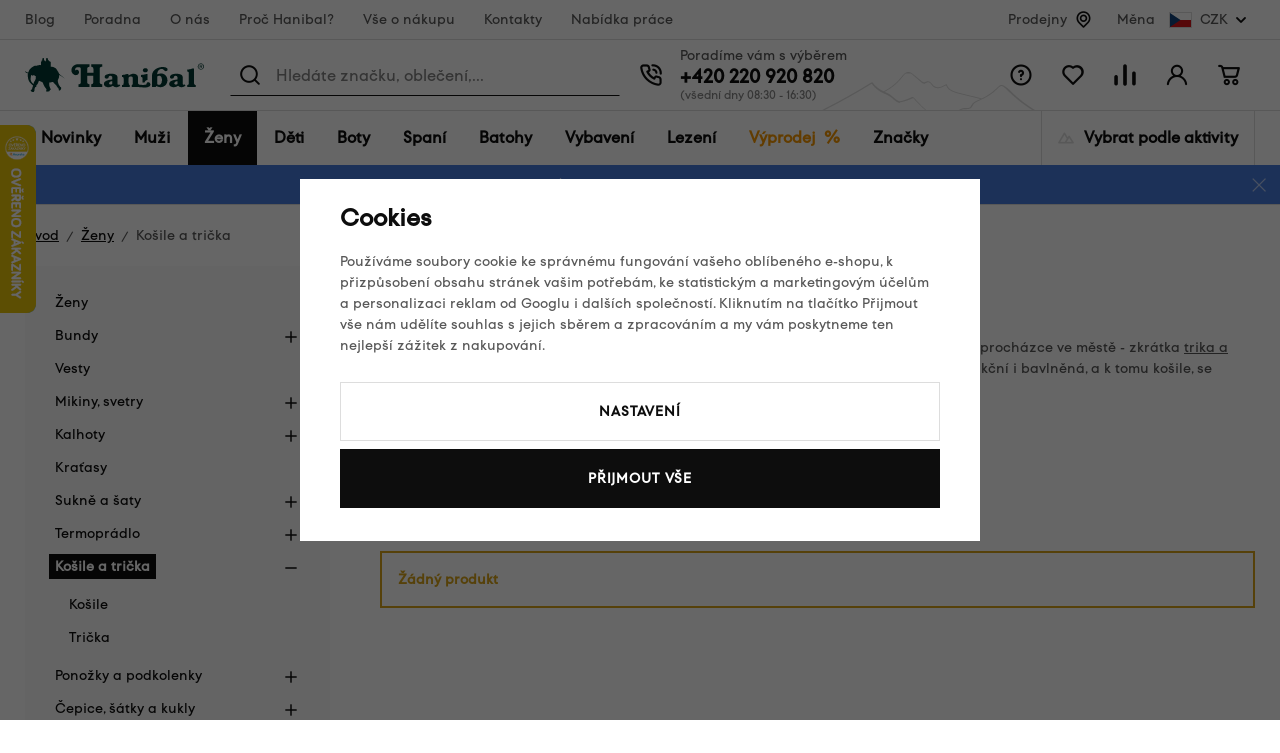

--- FILE ---
content_type: text/html; charset=UTF-8
request_url: https://www.hanibal.cz/damske-kosile-tricka/f/bergans/
body_size: 52028
content:
<!DOCTYPE html>


                     
    
         
            

      
      
      
            

<html class="no-js lang-cs" lang="cs">
<head>
   <meta charset="utf-8">
   
      <meta name="author" content="hanibal.cz">
   

   <meta name="web_author" content="wpj.cz">

   
      <meta name="description" content="Tato kategorie skrývá kousky oblečení, se kterými oslníte na horách ale i v práci nebo na procházce ve městě - zkrátka trika a košile pro všechny outdoorové">
   

         <meta name="viewport" content="width=device-width, initial-scale=1">
   
   <meta property="og:title" content="Košile a trička Bergans - Hanibal">
      
   <meta property="og:image" content="https://www.hanibal.cz/templates/images/share/fb-share-image.png">

   <meta property="og:url" content="https://www.hanibal.cz/damske-kosile-tricka/f/bergans/">
   <meta property="og:type" content="website">

   
   

   
      <title>Košile a trička Bergans - Hanibal</title>
   

   
      

      
         <link rel="stylesheet" href="/web/build/app.1149c052.css">
         
      
   <link rel="stylesheet" href="/web/build/category.cc9f5a36.css">

   
   

   
   
      
               
         <link rel="canonical" href="https://www.hanibal.cz/damske-kosile-tricka/f/bergans/">
                  

   
               <meta name="robots" content="index, follow">
         

   
         

   
   <link rel="shortcut icon" href="/templates/images/favicon.ico">
   
   
   
                  <link rel="alternate" hreflang="cs" href="https://www.hanibal.cz/damske-kosile-tricka/">
               <link rel="alternate" hreflang="fr" href="https://www.hanibalsport.fr/chemises-t-shirts/">
   
   <link rel="search" href="/vyhledavani/" type="text/html">

   <script src="/common/static/js/sentry-6.16.1.min.js"></script>

<script>
   Sentry.init({
      dsn: 'https://bdac53e35b1b4424b35eb8b76bcc2b1a@sentry.wpj.cz/9',
      allowUrls: [
         /www\.hanibal\.cz\//
      ],
      denyUrls: [
         // Facebook flakiness
         /graph\.facebook\.com/i,
         // Facebook blocked
         /connect\.facebook\.net\/en_US\/all\.js/i,
         // Chrome extensions
         /extensions\//i,
         /^chrome:\/\//i,
         /kupshop\.local/i
      ],
      beforeSend(event) {
         if (!/FBA[NV]|PhantomJS|SznProhlizec/.test(window.navigator.userAgent)) {
            return event;
         }
      },
      ignoreErrors: [
         // facebook / ga + disabled cookies
         'fbq is not defined',
         'Can\'t find variable: fbq',
         '_gat is not defined',
         'AW is not defined',
         'Can\'t find variable: AW',
         'url.searchParams.get', // gtm koza
         // localstorage not working in incoginto mode in iOS
         'The quota has been exceeded',
         'QuotaExceededError',
         'Undefined variable: localStorage',
         'localStorage is null',
         'The operation is insecure',
         "Failed to read the 'localStorage'",
         "gtm_",
         "Can't find variable: glami",
      ]
   });

   Sentry.setTag("web", "prod_hanibal_db");
   Sentry.setTag("wbpck", 1);
   Sentry.setTag("adm", 0);
   Sentry.setTag("tpl", "x");
   Sentry.setTag("sentry_v", "6.16.1");
</script>

   <script>
   window.wpj = window.wpj || {};
   wpj.onReady = wpj.onReady || [];
   wpj.jsShop = wpj.jsShop || {events:[]};

   window.dataLayer = window.dataLayer || [];
   function gtag() {
      window.dataLayer.push(arguments);
   }
   window.wpj.cookie_bar_send = true;

   wpj.getCookie = (sKey) => decodeURIComponent(
      document.cookie.replace(
         new RegExp(
            '(?:(?:^|.*;)\\s*' +
            encodeURIComponent(sKey).replace(/[\-\.\+\*]/g, '\\$&') +
            '\\s*\\=\\s*([^;]*).*$)|^.*$'
         ),
         '$1'
      )
   ) || null;

      var consents = wpj.getCookie('cookie-bar')?.split(',');

   if (!(consents instanceof Array)){
      consents = [];
   }

   consents_fields = {
      ad_storage: consents.includes('ad_storage') ? 'granted' : 'denied',
      ad_user_data: consents.includes('ad_storage') ? 'granted' : 'denied',
      ad_personalization: consents.includes('ad_storage') ? 'granted' : 'denied',
      personalization_storage: consents.includes('personalization_and_functionality_storage') ? 'granted' : 'denied',
      functionality_storage: 'granted',
      analytics_storage: consents.includes('analytics_storage') ? 'granted' : 'denied',
   };
   gtag('consent', 'default', consents_fields);

   gtag("set", "ads_data_redaction", true);

   dataLayer.push({
      'event': 'defaultConsent',
      'consents' : consents_fields,
      'version': 'v2'
   });
   </script>

<script>
   wpj.data = wpj.data || { };

      wpj.data.instagram = true;
   
   

   

   
</script>


   

         <meta name="google-site-verification" content="_sgA--2jeNL3zvgfWQl4x58keHyeYyoWV3sOrV7frjU">
   
   
   
   
          

      

   

<script>page_data = {"page":{"language":"cs","title":"Ko\u0161ile a tri\u010dka Bergans - Hanibal","path":"\/damske-kosile-tricka\/f\/bergans\/","currency":"CZK","currencyRate":1,"breadCrumbs":[{"id":"","name":"Dom\u016f"},{"id":793,"name":"\u017deny"},{"id":799,"name":"Ko\u0161ile a tri\u010dka"}],"environment":"live","type":"category"},"user":{"sessionId":"309af8a09f3d7e2de9b0ac9495a210bc","cartId":"no-cartID","type":"anonymous","cartValue":0,"cartValueWithVat":0,"cartValueWithoutVat":0,"cartItems":0},"resetRefferer":false,"event":"pageView","category":{"catId":799,"catName":"Ko\u0161ile a tri\u010dka Bergans","catPath":[{"id":793,"name":"\u017deny"},{"id":799,"name":"Ko\u0161ile a tri\u010dka"}],"catZbozi":{"id":"","name":""}},"once":false,"version":"v2"};page_data['page']['layout'] = window.innerWidth  > 991 ? 'web' : window.innerWidth > 543 ? 'tablet' : 'mobil';dataLayer.push(page_data);</script><script>
              wpj.onReady.push(function () {
                 [ 'logout', 'registration', 'login', 'newsletter_subscribe'].forEach(function (type) {
                    let cookieValue = wpj.storage.cookies.getItem('gtm_'+type);

                    if (cookieValue === null) {
                       return;
                    }
                    wpj.storage.cookies.removeItem('gtm_'+type);

                    cookieValue = JSON.parse(cookieValue);

                    let valueData;
                    if (type === 'newsletter_subscribe') {
                       valueData = { ...cookieValue };
                       type = 'newsletterSubscribe';
                    } else if (cookieValue instanceof Array) {
                       valueData = { data: cookieValue };
                    } else {
                       valueData = { value: cookieValue };
                    }
                     window.dataLayer.push({
                        event: 'success' +  gtm_ucfirst(type),
                           ...valueData
                     });
                 });
              });
              function gtm_ucfirst(str) {
                   if (!str || typeof str !== 'string') return str;
                   return str.charAt(0).toUpperCase() + str.slice(1);
               }
           </script>      <!-- Google Tag Manager -->
   <script data-cookieconsent="ignore">(function(w,d,s,l,i) {w[l] = w[l] || [];w[l].push({'gtm.start': new Date().getTime(), event: 'gtm.js'});
         var f = d.getElementsByTagName(s)[0],j=d.createElement(s),dl=l != 'dataLayer' ? '&l=' + l : '';
         j.async = true;j.src='//www.googletagmanager.com/gtm.js?id=' + i + dl;f.parentNode.insertBefore(j, f);
      })(window, document, 'script', 'dataLayer', 'GTM-WLD33W');</script>
   <!-- End Google Tag Manager -->
</head>
<body >



<!-- Google Tag Manager -->
   <noscript>
       <iframe src="//www.googletagmanager.com/ns.html?id=GTM-WLD33W" height="0" width="0" style="display:none;visibility:hidden"></iframe>
   </noscript>
<!-- End Google Tag Manager -->


   
      <div class="header-top" data-header-top>
   <div class="container container-flex ">
      
<div class="header-top-menu">
    
   <ul class="">
                 <li class=" item-141">
             <a href="/blog/" >
                 Blog
             </a>
                        </li>
                 <li class=" item-142">
             <a href="/poradna/" >
                 Poradna
             </a>
                        </li>
                 <li class=" item-15">
             <a href="/o-nas/" >
                 O nás
             </a>
                        </li>
                 <li class=" item-184">
             <a href="/proc-hanibal/" >
                 Proč Hanibal?
             </a>
                        </li>
                 <li class=" item-7">
             <a href="/vse-o-nakupu/" >
                 Vše o nákupu
             </a>
                        </li>
                 <li class=" item-12">
             <a href="/kontakty/" >
                 Kontakty
             </a>
                        </li>
                 <li class=" item-178">
             <a href="/nabidka-prace-v-hanibalu/" >
                 Nabídka práce
             </a>
                        </li>
          </ul>

</div>


               <div class="header-top-stores">
            <a href="/hanibal-prodejny/">Prodejny</a> <span class="fc icons_location"></span>
         </div>

         <div class="header-top-currency">
   Měna
   <div class="currency-switch" data-currency-switch>
      <div class="currency active" title="Česká koruna">
         <img src="/templates/images/currency-czk.svg" alt="Česká koruna"
              width="23" height="16">
         CZK
      </div>

      
                                          <a href="/zeme/SK" title="Změnit měnu na Euro" class="currency">
               <img src="/templates/images/currency-eur.svg" alt="Euro" width="23" height="16">
               <span>EUR</span>
            </a>
                                                </div>
</div>

         </div>
</div>
<div class="infopanel-rwd">
   
                <div class="alert alert-info alert-dismissible text-center infopanel infopanel-info"
        data-infopanel="15"
        data-version="6" data-nosnippet>
               <div class="mobile-hidden"><p>🔥 <a href="https://www.hanibal.cz/vyprodej/">Zimní slevy až 50 %</a> – vyberte si nejlepší kousky za skvělou cenu!</p></div>
         <div class="desktop-hidden"><p>🔥 <a href="http://www.hanibal.cz/vyprodej/">Zimní slevy až 50 %</a>! Vyberte si nejlepší kousky za skvělou cenu!</p></div>
                     <button type="button" class="close" data-infopanel-close="15" aria-label="Zavřít">
            <span class="fc lightbox_close"></span>
         </button>
         </div>
   <script>
      var $localInfoPanelsData = {};
      var $infoPanel = null;

      if (window.localStorage.getItem('info_panels')) {
         $localInfoPanelsData = JSON.parse(window.localStorage.getItem('info_panels'));
         $infoPanel = $localInfoPanelsData['info-panel-15'];
      }

      if ($infoPanel && $infoPanel['version'] >= "6") {
         var $infoElements = document.querySelectorAll('[data-infopanel="15"]');
         $infoElements.forEach(element => {
            element.remove();
         });
      }
   </script>

</div>
<header class="header " data-cartbox data-header>
   <div class="container container-flex">

      <button class="btn btn-primary header-hamburger" type="button"
              data-toggle="burger">
         <span class="header-hamburger-icon"></span>
      </button>

      <a href="/" title="Hanibal.cz: Outdoorové vybavení pro cesty na hory a dál." class="logo">
         <img src="/templates/images/logo.svg" alt="Hanibal.cz: Outdoorové vybavení pro cesty na hory a dál." width="179" height="35" class="img-responsive">
      </a>

      <div class="header-search-wrapper">
         <div class="header-search">
   <form method="get" action="/vyhledavani/">
      <span class="fc icons_search"></span>
      <input type="text" name="search" value="" maxlength="100" class="form-control autocomplete-control"
             placeholder="Hledáte značku, oblečení,..." autocomplete="off" data-search-input>
      <span class="fc lightbox_close input-delete" title="Vymazat hledaný výraz" data-input-delete></span>
      <button type="submit" name="submit" value="Hledat" class="btn btn-search">Hledat</button>
   </form>
</div>
      </div>

      <div class="header-contact ">
         Poradíme vám s výběrem<br>

         
                     <a href="tel:+420220920820">+420 220 920 820</a><span>(všední dny 08:30 - 16:30)</span>               </div>

      <div class="header-icons">
         <div class="header-search-icon header-icon">
            <a href="/vyhledavani/" data-toggle="search">
               <span class="fc icons_search"></span>
            </a>
         </div>
         <div class="header-help header-icon">
            <a href="">
               <span class="fc icons_question_circle"></span>
            </a>
            
<div class="header-infolinks">
    
   <ul class="">
                 <li class=" item-135">
             <a href="/poradna/" >
                 Poradna
             </a>
                        </li>
                 <li class=" item-137">
             <a href="/caste-dotazy/" >
                 Časté dotazy
             </a>
                        </li>
                 <li class=" item-143">
             <a href="/vse-o-nakupu/" >
                 Vše o nákupu
             </a>
                        </li>
                 <li class=" item-138">
             <a href="/vraceni-zbozi/" >
                 Vrácení nebo výměna zboží
             </a>
                        </li>
                 <li class=" item-139">
             <a href="/kontakty/" >
                 Kontakty
             </a>
                        </li>
          </ul>

</div>

         </div>

         <div class="header-favorite header-icon cart-signin">
   <a href="/oblibene/">
      <span class="fc icons_heart">
         <span class="count hidden">0</span>
      </span>
   </a>
</div>

<div class="header-compare header-icon">
   <a href="/porovnani-produktu/">
      <span class="fc icons_compare">
         <span class="count hidden">0</span>
      </span>
   </a>
</div>

<div class="header-login header-icon cart-signin">
   <a href="/prihlaseni/">
      <span class="fc icons_user">
               </span>
   </a>
</div>

<div class="header-cart header-icon "
   >
   <div data-reload="cart-info">
      <a >
         <span class="fc icons_cart"></span>
         <span class="price"></span>
      </a>
   </div>
</div>



<div class="cartbox-focus" data-cartbox>
   <div class="cartbox-alsobought" data-cartbox-alsobought data-url="/kosik/">
      <p class="title-default">Nezapomněli jste na něco?</p>
      <div data-print_alsobought></div>
   </div>

   <div class="cartbox-header">
      
         <h4>Nákupní košík</h4>
               
      <a href="#" class="fc icons_close" data-cartbox-hide>Zavřít</a>
   </div>

   <div class="cartbox-product-list">
      <div data-reload="cartbox-products">
         
                     <p class="no-items">V košíku nemáte žádné zboží.</p>
         
         

   

      </div>

   </div>

   <div class="cartbox-footer">
      <div data-reload="cartbox-footer">
                     

   <div class="shipping-progress">
      <span class="fc icons_delivery"></span>
      <p>
                     K dopravě zdarma zbývá
            <strong>2 000 Kč</strong>
               </p>

      <div class="shipping-bar">
                                 <span style="width: 0%"></span>
               </div>
      
   <ul class="list-unstyled">
            <li>Bezpečná online platba<img src="/templates/images/gopay.svg" alt="GoPay" width="80"></li>
               <li>2 800 odběrných míst v síti Zásilkovna</li>
         </ul>

   </div>
                  <div class="price-title">Mezisoučet
            <strong class="total-price h3">0 Kč</strong>
         </div>

         
            <div class="cartbox-sidebar-btns">
               <a href="" class="btn btn-secondary" data-cartbox-hide>Zpět k nákupu<i class="fc icons_close"></i></a>
               <a href="/kosik/" class="btn btn-ctr disabled">Do košíku<i
                     class="fc icons_arrow_right"></i></a>
            </div>
         
      </div>
   </div>
</div>
<div class="cartbox-bg" data-cartbox></div>
<div class="cartbox-overlay" data-cartbox data-cartbox-hide></div>


      </div>
   </div>
</header>

<div class="header-sections" data-fixed-header>
   <div class="container">
      <ul class="nav-l0" data-sections="header">
          <li class="nav-item nav-item-l0 " data-navitem="1634"><a href="/nove-produkty/" class="nav-link nav-link-l0">Novinky</a></li><li class="nav-item nav-item-l0 has-submenu" data-navitem="766"><a href="/muzi/" class="nav-link nav-link-l0">Muži</a><div class="submenu"><div class="submenu-top"><div class="submenu-links"><ul class="nav-l1"><li class="nav-item nav-item-l2" data-navitem="767"><a href="/panske-bundy/" class="nav-link nav-link-l2"><span class="img"><img src="[data-uri]" data-src="/data/tmp/10/7/767_10.jpg?1765029894_1" alt="" width="50" height="50"></span><span class="link">Bundy</span></a></li><li class="nav-item nav-item-l2" data-navitem="768"><a href="/panske-vesty/" class="nav-link nav-link-l2"><span class="img"><img src="[data-uri]" data-src="/data/tmp/10/8/768_10.jpg?1765282916_1" alt="" width="50" height="50"></span><span class="link">Vesty</span></a></li><li class="nav-item nav-item-l2" data-navitem="769"><a href="/mikiny-svetry/" class="nav-link nav-link-l2"><span class="img"><img src="[data-uri]" data-src="/data/tmp/10/9/769_10.jpg?1765181979_1" alt="" width="50" height="50"></span><span class="link">Mikiny, svetry</span></a></li><li class="nav-item nav-item-l2" data-navitem="770"><a href="/panske-outdoor-kalhoty/" class="nav-link nav-link-l2"><span class="img"><img src="[data-uri]" data-src="/data/tmp/10/0/770_10.jpg?1747125454_1" alt="" width="50" height="50"></span><span class="link">Kalhoty</span></a></li><li class="nav-item nav-item-l2" data-navitem="771"><a href="/panske-kratasy/" class="nav-link nav-link-l2"><span class="img"><img src="[data-uri]" data-src="/data/tmp/10/1/771_10.jpg?1732278461_1" alt="" width="50" height="50"></span><span class="link">Kraťasy</span></a></li><li class="nav-item nav-item-l2" data-navitem="772"><a href="/kosile-a-tricka/" class="nav-link nav-link-l2"><span class="img"><img src="[data-uri]" data-src="/data/tmp/10/2/772_10.jpg?1732278493_1" alt="" width="50" height="50"></span><span class="link">Košile a trička</span></a></li><li class="nav-item nav-item-l2" data-navitem="773"><a href="/panske-termopradlo/" class="nav-link nav-link-l2"><span class="img"><img src="[data-uri]" data-src="/data/tmp/10/3/773_10.jpg?1765183327_1" alt="" width="50" height="50"></span><span class="link">Termoprádlo</span></a></li><li class="nav-item nav-item-l2" data-navitem="778"><a href="/panske-ponozky-podkolenky/" class="nav-link nav-link-l2"><span class="img"><img src="[data-uri]" data-src="/data/tmp/10/8/778_10.jpg?1765182905_1" alt="" width="50" height="50"></span><span class="link">Ponožky a podkolenky</span></a></li><li class="nav-item nav-item-l2" data-navitem="779"><a href="/cepice-satky-a-kukly/" class="nav-link nav-link-l2"><span class="img"><img src="[data-uri]" data-src="/data/tmp/10/9/779_10.jpg?1732278598_1" alt="" width="50" height="50"></span><span class="link">Čepice, šátky a kukly</span></a></li><li class="nav-item nav-item-l2" data-navitem="785"><a href="/panske-rukavice/" class="nav-link nav-link-l2"><span class="img"><img src="[data-uri]" data-src="/data/tmp/10/5/785_10.jpg?1768391975_1" alt="" width="50" height="50"></span><span class="link">Rukavice</span></a></li><li class="nav-item nav-item-l2" data-navitem="786"><a href="/muzi_k766/panske-boty_k786/" class="nav-link nav-link-l2"><span class="img"><img src="[data-uri]" data-src="/data/tmp/10/6/786_10.jpg?1732269097_1" alt="" width="50" height="50"></span><span class="link">Boty</span></a></li><li class="nav-item nav-item-l2" data-navitem="1578"><a href="/outdoor-darkove-poukazy-muzi/" class="nav-link nav-link-l2"><span class="img"><img src="[data-uri]" data-src="/data/tmp/10/8/1578_10.jpg?1762509614_1" alt="" width="50" height="50"></span><span class="link">Dárkové poukazy</span></a></li></ul></div><div class="submenu-product"></div></div></div></li><li class="nav-item nav-item-l0 has-submenu" data-navitem="793"><a href="/damske-outdoor-obleceni/" class="nav-link nav-link-l0">Ženy</a><div class="submenu"><div class="submenu-top"><div class="submenu-links"><ul class="nav-l1"><li class="nav-item nav-item-l2" data-navitem="794"><a href="/damske-bundy/" class="nav-link nav-link-l2"><span class="img"><img src="[data-uri]" data-src="/data/tmp/10/4/794_10.jpg?1732282235_1" alt="" width="50" height="50"></span><span class="link">Bundy</span></a></li><li class="nav-item nav-item-l2" data-navitem="795"><a href="/damske-outdoor-vesty/" class="nav-link nav-link-l2"><span class="img"><img src="[data-uri]" data-src="/data/tmp/10/5/795_10.jpg?1732282288_1" alt="" width="50" height="50"></span><span class="link">Vesty</span></a></li><li class="nav-item nav-item-l2" data-navitem="796"><a href="/damske-mikiny-svetry/" class="nav-link nav-link-l2"><span class="img"><img src="[data-uri]" data-src="/data/tmp/10/6/796_10.jpg?1732282306_1" alt="" width="50" height="50"></span><span class="link">Mikiny, svetry</span></a></li><li class="nav-item nav-item-l2" data-navitem="797"><a href="/damske-outdoor-kalhoty/" class="nav-link nav-link-l2"><span class="img"><img src="[data-uri]" data-src="/data/tmp/10/7/797_10.jpg?1732282349_1" alt="" width="50" height="50"></span><span class="link">Kalhoty</span></a></li><li class="nav-item nav-item-l2" data-navitem="798"><a href="/damske-outdoor-kratasy/" class="nav-link nav-link-l2"><span class="img"><img src="[data-uri]" data-src="/data/tmp/10/8/798_10.jpg?1732282399_1" alt="" width="50" height="50"></span><span class="link">Kraťasy</span></a></li><li class="nav-item nav-item-l2" data-navitem="800"><a href="/damske-sukne-a-saty/" class="nav-link nav-link-l2"><span class="img"><img src="[data-uri]" data-src="/data/tmp/10/0/800_10.jpg?1732282410_1" alt="" width="50" height="50"></span><span class="link">Sukně a šaty</span></a></li><li class="nav-item nav-item-l2" data-navitem="801"><a href="/damske-termopradlo/" class="nav-link nav-link-l2"><span class="img"><img src="[data-uri]" data-src="/data/tmp/10/1/801_10.jpg?1765182329_1" alt="" width="50" height="50"></span><span class="link">Termoprádlo</span></a></li><li class="nav-item nav-item-l2" data-navitem="799"><a href="/damske-kosile-tricka/" class="nav-link nav-link-l2"><span class="img"><img src="[data-uri]" data-src="/data/tmp/10/9/799_10.jpg?1732282553_1" alt="" width="50" height="50"></span><span class="link">Košile a trička</span></a></li><li class="nav-item nav-item-l2" data-navitem="806"><a href="/damske-outdoor-ponozky/" class="nav-link nav-link-l2"><span class="img"><img src="[data-uri]" data-src="/data/tmp/10/6/806_10.jpg?1732282600_1" alt="" width="50" height="50"></span><span class="link">Ponožky a podkolenky</span></a></li><li class="nav-item nav-item-l2" data-navitem="807"><a href="/damske-cepice/" class="nav-link nav-link-l2"><span class="img"><img src="[data-uri]" data-src="/data/tmp/10/7/807_10.jpg?1732282661_1" alt="" width="50" height="50"></span><span class="link">Čepice, šátky a kukly</span></a></li><li class="nav-item nav-item-l2" data-navitem="813"><a href="/damske-rukavice/" class="nav-link nav-link-l2"><span class="img"><img src="[data-uri]" data-src="/data/tmp/10/3/813_10.jpg?1768392953_1" alt="" width="50" height="50"></span><span class="link">Rukavice</span></a></li><li class="nav-item nav-item-l2" data-navitem="814"><a href="/zeny_k793/damske-boty_k814/" class="nav-link nav-link-l2"><span class="img"><img src="[data-uri]" data-src="/data/tmp/10/4/814_10.jpg?1732282808_1" alt="" width="50" height="50"></span><span class="link">Boty</span></a></li><li class="nav-item nav-item-l2" data-navitem="1579"><a href="/outdoor-darkove-poukazy-zeny/" class="nav-link nav-link-l2"><span class="img"><img src="[data-uri]" data-src="/data/tmp/10/9/1579_10.jpg?1762509781_1" alt="" width="50" height="50"></span><span class="link">Dárkové poukazy</span></a></li></ul></div><div class="submenu-product"><div class="catalog"><a href="/damske-termotriko-s-kratkym-rukavem-sensor-merino-wool-potisk_z17544/" class="product-link"><div class="img"><img src="[data-uri]" data-src="/data/tmp/2/1/665401_2.jpg?_1" width="230" height="300" class="img-responsive" alt="Dámské termotriko s krátkým rukávem Sensor Merino Wool – potisk"><div class="catalog-flags flags"></div></div><p>Dámské termotriko s krátkým rukávem Sensor Merino Wool – potisk</p><p class="price"><strong>1 529 Kč</strong></p></a></div></div></div></div></li><li class="nav-item nav-item-l0 has-submenu" data-navitem="821"><a href="/detska-outdoor-vybava/" class="nav-link nav-link-l0">Děti</a><div class="submenu"><div class="submenu-top"><div class="submenu-links"><ul class="nav-l1"><li class="nav-item nav-item-l2" data-navitem="822"><a href="/detske-outdoor-obleceni/" class="nav-link nav-link-l2"><span class="img"><img src="[data-uri]" data-src="/data/tmp/10/2/822_10.jpg?1732282911_1" alt="" width="50" height="50"></span><span class="link">Dětské oblečení</span></a></li><li class="nav-item nav-item-l2" data-navitem="836"><a href="/detske-spacaky/" class="nav-link nav-link-l2"><span class="img"><img src="[data-uri]" data-src="/data/tmp/10/6/836_10.jpg?1710497055_1" alt="" width="50" height="50"></span><span class="link">Dětské spacáky</span></a></li><li class="nav-item nav-item-l2" data-navitem="837"><a href="/detske-batohy/" class="nav-link nav-link-l2"><span class="img"><img src="[data-uri]" data-src="/data/tmp/10/7/837_10.jpg?1710497105_1" alt="" width="50" height="50"></span><span class="link">Dětské batohy</span></a></li><li class="nav-item nav-item-l2" data-navitem="838"><a href="/detske-sedacky/" class="nav-link nav-link-l2"><span class="img"><img src="[data-uri]" data-src="/data/tmp/10/8/838_10.jpg?1765181454_1" alt="" width="50" height="50"></span><span class="link">Dětské sedačky</span></a></li><li class="nav-item nav-item-l2" data-navitem="839"><a href="/detske-doplnky/" class="nav-link nav-link-l2"><span class="img"><img src="[data-uri]" data-src="/data/tmp/10/9/839_10.jpg?1653923942_1" alt="" width="50" height="50"></span><span class="link">Dětské doplňky</span></a></li><li class="nav-item nav-item-l2" data-navitem="1580"><a href="/outdoor-darkove-poukazy-deti/" class="nav-link nav-link-l2"><span class="img"><img src="[data-uri]" data-src="/data/tmp/10/0/1580_10.jpg?1762509813_1" alt="" width="50" height="50"></span><span class="link">Dárkové poukazy</span></a></li></ul></div><div class="submenu-product"><div class="catalog"><a href="/detsky-batoh-boll-roo-12_z33691/" class="product-link"><div class="img"><img src="[data-uri]" data-src="/data/tmp/2/6/674616_2.jpg?_1" width="230" height="300" class="img-responsive" alt="Dětský batoh Boll Roo 12"><div class="catalog-flags flags"><span class="flag flag-discount">Sleva<span>&nbsp;-&nbsp;18%</span></span></div></div><p>Dětský batoh Boll Roo 12</p><p class="price"><strong>829 Kč</strong></p></a></div></div></div></div></li><li class="nav-item nav-item-l0 has-submenu" data-navitem="840"><a href="/outdoorove-boty/" class="nav-link nav-link-l0">Boty</a><div class="submenu"><div class="submenu-top"><div class="submenu-links"><ul class="nav-l1"><li class="nav-item nav-item-l2" data-navitem="841"><a href="/panske-outdoor-boty/" class="nav-link nav-link-l2"><span class="img"><img src="[data-uri]" data-src="/data/tmp/10/1/841_10.jpg?1732283123_1" alt="" width="50" height="50"></span><span class="link">Pánské boty</span></a></li><li class="nav-item nav-item-l2" data-navitem="849"><a href="/damske-outdoor-boty/" class="nav-link nav-link-l2"><span class="img"><img src="[data-uri]" data-src="/data/tmp/10/9/849_10.jpg?1732283263_1" alt="" width="50" height="50"></span><span class="link">Dámské boty</span></a></li><li class="nav-item nav-item-l2" data-navitem="860"><a href="/obuv-doplnky/" class="nav-link nav-link-l2"><span class="img"><img src="[data-uri]" data-src="/data/tmp/10/0/860_10.jpg?1732283425_1" alt="" width="50" height="50"></span><span class="link">Doplňky k obuvi</span></a></li><li class="nav-item nav-item-l2" data-navitem="1581"><a href="/outdoor-darkove-poukazy-boty/" class="nav-link nav-link-l2"><span class="img"><img src="[data-uri]" data-src="/data/tmp/10/1/1581_10.jpg?1762509858_1" alt="" width="50" height="50"></span><span class="link">Dárkové poukazy</span></a></li></ul></div><div class="submenu-product"><div class="catalog"><a href="/damske-nizke-trekove-boty-asolo-eldo-lth-gv-ml_z32952/" class="product-link"><div class="img"><img src="[data-uri]" data-src="/data/tmp/2/3/638943_2.jpg?_1" width="230" height="300" class="img-responsive" alt="Dámské nízké trekové boty Asolo Eldo Lth GV ML"><div class="catalog-flags flags"><span class="flag flag-discount">Sleva<span>&nbsp;-&nbsp;27%</span></span><span class="flag flag-free-delivery">Doprava zdarma</span></div></div><p>Dámské nízké trekové boty Asolo Eldo Lth GV ML</p><p class="price"><strong>3 490 Kč</strong></p></a></div></div></div></div></li><li class="nav-item nav-item-l0 has-submenu" data-navitem="1136"><a href="/outdoor-spani/" class="nav-link nav-link-l0">Spaní</a><div class="submenu"><div class="submenu-top"><div class="submenu-links"><ul class="nav-l1"><li class="nav-item nav-item-l2" data-navitem="989"><a href="/spacaky/" class="nav-link nav-link-l2"><span class="img"><img src="[data-uri]" data-src="/data/tmp/10/9/989_10.jpg?1764940383_1" alt="" width="50" height="50"></span><span class="link">Spacáky</span></a></li><li class="nav-item nav-item-l2" data-navitem="990"><a href="/karimatky/" class="nav-link nav-link-l2"><span class="img"><img src="[data-uri]" data-src="/data/tmp/10/0/990_10.jpg?1752687410_1" alt="" width="50" height="50"></span><span class="link">Karimatky</span></a></li><li class="nav-item nav-item-l2" data-navitem="997"><a href="/stany/" class="nav-link nav-link-l2"><span class="img"><img src="[data-uri]" data-src="/data/tmp/10/7/997_10.jpg?1768390959_1" alt="" width="50" height="50"></span><span class="link">Stany</span></a></li><li class="nav-item nav-item-l2" data-navitem="991"><a href="/hamaky/" class="nav-link nav-link-l2"><span class="img"><img src="[data-uri]" data-src="/data/tmp/10/1/991_10.jpg?1764941765_1" alt="" width="50" height="50"></span><span class="link">Hamaky</span></a></li><li class="nav-item nav-item-l2" data-navitem="992"><a href="/polstarky/" class="nav-link nav-link-l2"><span class="img"><img src="[data-uri]" data-src="/data/tmp/10/2/992_10.jpg?1752689115_1" alt="" width="50" height="50"></span><span class="link">Polštářky</span></a></li><li class="nav-item nav-item-l2" data-navitem="993"><a href="/vlozky-do-spacaku/" class="nav-link nav-link-l2"><span class="img"><img src="[data-uri]" data-src="/data/tmp/10/3/993_10.jpg?1752689146_1" alt="" width="50" height="50"></span><span class="link">Vložky do spacáků</span></a></li><li class="nav-item nav-item-l2" data-navitem="994"><a href="/obaly-na-spacaky/" class="nav-link nav-link-l2"><span class="img"><img src="[data-uri]" data-src="/data/tmp/10/4/994_10.jpg?1765281095_1" alt="" width="50" height="50"></span><span class="link">Obaly</span></a></li><li class="nav-item nav-item-l2" data-navitem="1176"><a href="/spacaky-doplnky/" class="nav-link nav-link-l2"><span class="img"><img src="[data-uri]" data-src="/data/tmp/10/6/1176_10.jpg?1752689231_1" alt="" width="50" height="50"></span><span class="link">Doplňky</span></a></li><li class="nav-item nav-item-l2" data-navitem="995"><a href="/udrzba-spacaku-opravne-sady/" class="nav-link nav-link-l2"><span class="img"><img src="[data-uri]" data-src="/data/tmp/10/5/995_10.jpg?1752689273_1" alt="" width="50" height="50"></span><span class="link">Údržba spacáků a karimatek, opravné sady</span></a></li><li class="nav-item nav-item-l2" data-navitem="1648"><a href="/outdoor-darkove-poukazy-spani/" class="nav-link nav-link-l2"><span class="img"><img src="[data-uri]" data-src="/data/tmp/10/8/1648_10.jpg?1762509881_1" alt="" width="50" height="50"></span><span class="link">Dárkové poukazy</span></a></li></ul></div><div class="submenu-product"><div class="catalog"><a href="/trisezonni-synteticky-spaci-pytel-pinguin-topas-185-cm_z30950/" class="product-link"><div class="img"><img src="[data-uri]" data-src="/data/tmp/2/5/623195_2.jpg?_1" width="230" height="300" class="img-responsive" alt="Třísezónní syntetický spací pytel Pinguin Topas (185 cm)"><div class="catalog-flags flags"><span class="flag flag-discount">Sleva<span>&nbsp;-&nbsp;6%</span></span><span class="flag flag-free-delivery">Doprava zdarma</span></div></div><p>Třísezónní syntetický spací pytel Pinguin Topas (185 cm)</p><p class="price"><strong>2 579 Kč</strong></p></a></div></div></div></div></li><li class="nav-item nav-item-l0 has-submenu" data-navitem="960"><a href="/batohy/" class="nav-link nav-link-l0">Batohy</a><div class="submenu"><div class="submenu-top"><div class="submenu-links"><ul class="nav-l1"><li class="nav-item nav-item-l2" data-navitem="961"><a href="/panske-batohy/" class="nav-link nav-link-l2"><span class="img"><img src="[data-uri]" data-src="/data/tmp/10/1/961_10.jpg?1732283923_1" alt="" width="50" height="50"></span><span class="link">Pánské batohy</span></a></li><li class="nav-item nav-item-l2" data-navitem="968"><a href="/damske-batohy/" class="nav-link nav-link-l2"><span class="img"><img src="[data-uri]" data-src="/data/tmp/10/8/968_10.jpg?1732283972_1" alt="" width="50" height="50"></span><span class="link">Dámské batohy</span></a></li><li class="nav-item nav-item-l2" data-navitem="974"><a href="/batohy_k960/detske-batohy_k974/" class="nav-link nav-link-l2"><span class="img"><img src="[data-uri]" data-src="/data/tmp/10/4/974_10.jpg?1710757838_1" alt="" width="50" height="50"></span><span class="link">Dětské batohy</span></a></li><li class="nav-item nav-item-l2" data-navitem="1155"><a href="/lavinove-batohy/" class="nav-link nav-link-l2"><span class="img"><img src="[data-uri]" data-src="/data/tmp/10/5/1155_10.jpg?1710757947_1" alt="" width="50" height="50"></span><span class="link">Lavinové batohy</span></a></li><li class="nav-item nav-item-l2" data-navitem="978"><a href="/ledvinky/" class="nav-link nav-link-l2"><span class="img"><img src="[data-uri]" data-src="/data/tmp/10/8/978_10.jpg?1765183413_1" alt="" width="50" height="50"></span><span class="link">Ledvinky</span></a></li><li class="nav-item nav-item-l2" data-navitem="975"><a href="/batohy_k960/detske-sedacky_k975/" class="nav-link nav-link-l2"><span class="img"><img src="[data-uri]" data-src="/data/tmp/10/5/975_10.jpg?1712066354_1" alt="" width="50" height="50"></span><span class="link">Dětské sedačky</span></a></li><li class="nav-item nav-item-l2" data-navitem="976"><a href="/cestovni-tasky-duffle/" class="nav-link nav-link-l2"><span class="img"><img src="[data-uri]" data-src="/data/tmp/10/6/976_10.jpg?1765183431_1" alt="" width="50" height="50"></span><span class="link">Cestovní tašky, duffle</span></a></li><li class="nav-item nav-item-l2" data-navitem="977"><a href="/tasky-pres-rameno/" class="nav-link nav-link-l2"><span class="img"><img src="[data-uri]" data-src="/data/tmp/10/7/977_10.jpg?1732284071_1" alt="" width="50" height="50"></span><span class="link">Tašky přes rameno</span></a></li><li class="nav-item nav-item-l2" data-navitem="1236"><a href="/brasny-a-nosice/" class="nav-link nav-link-l2"><span class="img"><img src="[data-uri]" data-src="/data/tmp/10/6/1236_10.jpg?1710758576_1" alt="" width="50" height="50"></span><span class="link">Brašny a nosiče</span></a></li><li class="nav-item nav-item-l2" data-navitem="984"><a href="/penezenky-pouzdra-vaky-obaly/" class="nav-link nav-link-l2"><span class="img"><img src="[data-uri]" data-src="/data/tmp/10/4/984_10.jpg?1710758612_1" alt="" width="50" height="50"></span><span class="link">Peněženky, pouzdra, vaky, obaly</span></a></li><li class="nav-item nav-item-l2" data-navitem="979"><a href="/doplnky-k-batohum/" class="nav-link nav-link-l2"><span class="img"><img src="[data-uri]" data-src="/data/tmp/10/9/979_10.jpg?1732284118_1" alt="" width="50" height="50"></span><span class="link">Doplňky k batohům</span></a></li><li class="nav-item nav-item-l2" data-navitem="1649"><a href="/outdoor-darkove-poukazy-batohy/" class="nav-link nav-link-l2"><span class="img"><img src="[data-uri]" data-src="/data/tmp/10/9/1649_10.jpg?1762509917_1" alt="" width="50" height="50"></span><span class="link">Dárkové poukazy</span></a></li></ul></div><div class="submenu-product"><div class="catalog"><a href="/lowe-alpine-airzone-ultra-36_z35822/" class="product-link"><div class="img"><img src="[data-uri]" data-src="/data/tmp/2/4/660854_2.jpg?_1" width="230" height="300" class="img-responsive" alt="Lowe Alpine AirZone Ultra 36"><div class="catalog-flags flags"><span class="flag flag-free-delivery">Doprava zdarma</span></div></div><p>Lowe Alpine AirZone Ultra 36</p><p class="price"><strong>3 459 Kč</strong></p></a></div></div></div></div></li><li class="nav-item nav-item-l0 has-submenu" data-navitem="959"><a href="/turistika-a-kemping/" class="nav-link nav-link-l0">Vybavení</a><div class="submenu"><div class="submenu-top"><div class="submenu-links"><ul class="nav-l1"><li class="nav-item nav-item-l2" data-navitem="1005"><a href="/vareni-jidlo-na-cesty-lahve/" class="nav-link nav-link-l2"><span class="img"><img src="[data-uri]" data-src="/data/tmp/10/5/1005_10.jpg?1732292181_1" alt="" width="50" height="50"></span><span class="link">Vaření a jídlo na cesty</span></a></li><li class="nav-item nav-item-l2" data-navitem="1017"><a href="/lahve-termosky-a-termohrnky/" class="nav-link nav-link-l2"><span class="img"><img src="[data-uri]" data-src="/data/tmp/10/7/1017_10.jpg?1732292391_1" alt="" width="50" height="50"></span><span class="link">Lahve, termosky a termohrnky</span></a></li><li class="nav-item nav-item-l2" data-navitem="1028"><a href="/svitilny/" class="nav-link nav-link-l2"><span class="img"><img src="[data-uri]" data-src="/data/tmp/10/8/1028_10.jpg?1732292435_1" alt="" width="50" height="50"></span><span class="link">Svítilny</span></a></li><li class="nav-item nav-item-l2" data-navitem="1054"><a href="/trekove-hole/" class="nav-link nav-link-l2"><span class="img"><img src="[data-uri]" data-src="/data/tmp/10/4/1054_10.jpg?1732292490_1" alt="" width="50" height="50"></span><span class="link">Trekové hole</span></a></li><li class="nav-item nav-item-l2" data-navitem="1061"><a href="/slunecni-bryle/" class="nav-link nav-link-l2"><span class="img"><img src="[data-uri]" data-src="/data/tmp/10/1/1061_10.jpg?1711015976_1" alt="" width="50" height="50"></span><span class="link">Sluneční brýle</span></a></li><li class="nav-item nav-item-l2" data-navitem="1159"><a href="/sneznice/" class="nav-link nav-link-l2"><span class="img"><img src="[data-uri]" data-src="/data/tmp/10/9/1159_10.jpg?1765029837_1" alt="" width="50" height="50"></span><span class="link">Sněžnice</span></a></li><li class="nav-item nav-item-l2" data-navitem="1033"><a href="/elektronika/" class="nav-link nav-link-l2"><span class="img"><img src="[data-uri]" data-src="/data/tmp/10/3/1033_10.jpg?1680277272_1" alt="" width="50" height="50"></span><span class="link">Elektronika</span></a></li><li class="nav-item nav-item-l2" data-navitem="1037"><a href="/hygiena-ochrana-prvni-pomoc/" class="nav-link nav-link-l2"><span class="img"><img src="[data-uri]" data-src="/data/tmp/10/7/1037_10.jpg?1710863794_1" alt="" width="50" height="50"></span><span class="link">Hygiena, ochrana, první pomoc</span></a></li><li class="nav-item nav-item-l2" data-navitem="1049"><a href="/outdoor-noze/" class="nav-link nav-link-l2"><span class="img"><img src="[data-uri]" data-src="/data/tmp/10/9/1049_10.jpg?1732292634_1" alt="" width="50" height="50"></span><span class="link">Nože</span></a></li><li class="nav-item nav-item-l2" data-navitem="1062"><a href="/ponca-a-plastenky/" class="nav-link nav-link-l2"><span class="img"><img src="[data-uri]" data-src="/data/tmp/10/2/1062_10.jpg?1710864955_1" alt="" width="50" height="50"></span><span class="link">Ponča a pláštěnky</span></a></li><li class="nav-item nav-item-l2" data-navitem="1064"><a href="/kompasy-buzoly-dalekohledy/" class="nav-link nav-link-l2"><span class="img"><img src="[data-uri]" data-src="/data/tmp/10/4/1064_10.jpg?1711018494_1" alt="" width="50" height="50"></span><span class="link">Kompasy, buzoly, dalekohledy</span></a></li><li class="nav-item nav-item-l2" data-navitem="1065"><a href="/navleky-do-snehu/" class="nav-link nav-link-l2"><span class="img"><img src="[data-uri]" data-src="/data/tmp/10/5/1065_10.jpg?1711018535_1" alt="" width="50" height="50"></span><span class="link">Návleky</span></a></li><li class="nav-item nav-item-l2" data-navitem="1058"><a href="/impregnace-a-praci-prostredky/" class="nav-link nav-link-l2"><span class="img"><img src="[data-uri]" data-src="/data/tmp/10/8/1058_10.jpg?1732292672_1" alt="" width="50" height="50"></span><span class="link">Impregnace a prací prostředky</span></a></li><li class="nav-item nav-item-l2" data-navitem="1066"><a href="/campingove-vybaveni/" class="nav-link nav-link-l2"><span class="img"><img src="[data-uri]" data-src="/data/tmp/10/6/1066_10.jpg?1765282710_1" alt="" width="50" height="50"></span><span class="link">Campingové vybavení</span></a></li><li class="nav-item nav-item-l2" data-navitem="1169"><a href="/opravne-sady-zaplaty-atd/" class="nav-link nav-link-l2"><span class="img"><img src="[data-uri]" data-src="/data/tmp/10/9/1169_10.jpg?1711029107_1" alt="" width="50" height="50"></span><span class="link">Opravné sady, záplaty atd.</span></a></li><li class="nav-item nav-item-l2" data-navitem="1063"><a href="/vybaveni-na-turistiku-a-kemping_k959/ostatni-doplnky_k1063/" class="nav-link nav-link-l2"><span class="img"><img src="[data-uri]" data-src="/data/tmp/10/3/1063_10.jpg?1765270571_1" alt="" width="50" height="50"></span><span class="link">Ostatní doplňky</span></a></li><li class="nav-item nav-item-l2" data-navitem="1161"><a href="/tiskoviny/" class="nav-link nav-link-l2"><span class="img"><img src="[data-uri]" data-src="/data/tmp/10/1/1161_10.jpg?1762508587_1" alt="" width="50" height="50"></span><span class="link">Dárkové poukazy</span></a></li></ul></div><div class="submenu-product"><div class="catalog"><a href="/msr-whisperlite-international_z36637/" class="product-link"><div class="img"><img src="[data-uri]" data-src="/data/tmp/2/8/585988_2.jpg?_1" width="230" height="300" class="img-responsive" alt="MSR Whisperlite International"><div class="catalog-flags flags"><span class="flag flag-discount">Sleva<span>&nbsp;-&nbsp;16%</span></span><span class="flag flag-free-delivery">Doprava zdarma</span></div></div><p>MSR Whisperlite International</p><p class="price"><strong>3 739 Kč</strong></p></a></div></div></div></div></li><li class="nav-item nav-item-l0 has-submenu" data-navitem="1083"><a href="/vybava-lezeni/" class="nav-link nav-link-l0">Lezení</a><div class="submenu"><div class="submenu-top"><div class="submenu-links"><ul class="nav-l1"><li class="nav-item nav-item-l2" data-navitem="1099"><a href="/lezecky/" class="nav-link nav-link-l2"><span class="img"><img src="[data-uri]" data-src="/data/tmp/10/9/1099_10.jpg?1732292875_1" alt="" width="50" height="50"></span><span class="link">Lezečky</span></a></li><li class="nav-item nav-item-l2" data-navitem="1100"><a href="/uvazky/" class="nav-link nav-link-l2"><span class="img"><img src="[data-uri]" data-src="/data/tmp/10/0/1100_10.jpg?1732292982_1" alt="" width="50" height="50"></span><span class="link">Úvazky</span></a></li><li class="nav-item nav-item-l2" data-navitem="1089"><a href="/helmy/" class="nav-link nav-link-l2"><span class="img"><img src="[data-uri]" data-src="/data/tmp/10/9/1089_10.jpg?1711367439_1" alt="" width="50" height="50"></span><span class="link">Helmy</span></a></li><li class="nav-item nav-item-l2" data-navitem="1084"><a href="/ferraty/" class="nav-link nav-link-l2"><span class="img"><img src="[data-uri]" data-src="/data/tmp/10/4/1084_10.jpg?1711367616_1" alt="" width="50" height="50"></span><span class="link">Ferraty</span></a></li><li class="nav-item nav-item-l2" data-navitem="1090"><a href="/jisteni-a-slanovani/" class="nav-link nav-link-l2"><span class="img"><img src="[data-uri]" data-src="/data/tmp/10/0/1090_10.jpg?1711367907_1" alt="" width="50" height="50"></span><span class="link">Jištění a slaňování</span></a></li><li class="nav-item nav-item-l2" data-navitem="1094"><a href="/karabiny-expresky/" class="nav-link nav-link-l2"><span class="img"><img src="[data-uri]" data-src="/data/tmp/10/4/1094_10.jpg?1711368201_1" alt="" width="50" height="50"></span><span class="link">Karabiny, expresky</span></a></li><li class="nav-item nav-item-l2" data-navitem="1097"><a href="/horolezecka-lana/" class="nav-link nav-link-l2"><span class="img"><img src="[data-uri]" data-src="/data/tmp/10/7/1097_10.jpg?1732295018_1" alt="" width="50" height="50"></span><span class="link">Lana</span></a></li><li class="nav-item nav-item-l2" data-navitem="1102"><a href="/vklinence-friendy-srouby-skoby/" class="nav-link nav-link-l2"><span class="img"><img src="[data-uri]" data-src="/data/tmp/10/2/1102_10.jpg?1732295050_1" alt="" width="50" height="50"></span><span class="link">Vklíněnce, friendy, šrouby, skoby</span></a></li><li class="nav-item nav-item-l2" data-navitem="1112"><a href="/magnezium-a-pytliky-na-mg/" class="nav-link nav-link-l2"><span class="img"><img src="[data-uri]" data-src="/data/tmp/10/2/1112_10.jpg?1711373446_1" alt="" width="50" height="50"></span><span class="link">Magnézium a pytlíky na Mg</span></a></li><li class="nav-item nav-item-l2" data-navitem="1107"><a href="/smycky/" class="nav-link nav-link-l2"><span class="img"><img src="[data-uri]" data-src="/data/tmp/10/7/1107_10.jpg?1765181868_1" alt="" width="50" height="50"></span><span class="link">Smyčky</span></a></li><li class="nav-item nav-item-l2" data-navitem="1114"><a href="/macky/" class="nav-link nav-link-l2"><span class="img"><img src="[data-uri]" data-src="/data/tmp/10/4/1114_10.jpg?1732295147_1" alt="" width="50" height="50"></span><span class="link">Mačky</span></a></li><li class="nav-item nav-item-l2" data-navitem="1117"><a href="/cepiny/" class="nav-link nav-link-l2"><span class="img"><img src="[data-uri]" data-src="/data/tmp/10/7/1117_10.jpg?1732295174_1" alt="" width="50" height="50"></span><span class="link">Cepíny</span></a></li><li class="nav-item nav-item-l2" data-navitem="1113"><a href="/brzdy-blokanty-a-kladky/" class="nav-link nav-link-l2"><span class="img"><img src="[data-uri]" data-src="/data/tmp/10/3/1113_10.jpg?1711541199_1" alt="" width="50" height="50"></span><span class="link">Brzdy, blokanty a kladky</span></a></li><li class="nav-item nav-item-l2" data-navitem="1116"><a href="/doplnky/" class="nav-link nav-link-l2"><span class="img"><img src="[data-uri]" data-src="/data/tmp/10/6/1116_10.jpg?1711543319_1" alt="" width="50" height="50"></span><span class="link">Doplňky</span></a></li><li class="nav-item nav-item-l2" data-navitem="1154"><a href="/vybaveni-na-snih/" class="nav-link nav-link-l2"><span class="img"><img src="[data-uri]" data-src="/data/tmp/10/4/1154_10.jpg?1765182184_1" alt="" width="50" height="50"></span><span class="link">Vybavení na sníh</span></a></li><li class="nav-item nav-item-l2" data-navitem="1137"><a href="/pracovni-vybaveni/" class="nav-link nav-link-l2"><span class="img"><img src="[data-uri]" data-src="/data/tmp/10/7/1137_10.jpg?1636974351_1" alt="" width="50" height="50"></span><span class="link">Pracovní vybavení</span></a></li><li class="nav-item nav-item-l2" data-navitem="1101"><a href="/bouldermatky/" class="nav-link nav-link-l2"><span class="img"><img src="[data-uri]" data-src="/data/tmp/10/1/1101_10.jpg?1711614463_1" alt="" width="50" height="50"></span><span class="link">Bouldermatky</span></a></li><li class="nav-item nav-item-l2" data-navitem="1111"><a href="/posilovaci-desky/" class="nav-link nav-link-l2"><span class="img"><img src="[data-uri]" data-src="/data/tmp/10/1/1111_10.jpg?1711614546_1" alt="" width="50" height="50"></span><span class="link">Posilovací desky</span></a></li><li class="nav-item nav-item-l2" data-navitem="1108"><a href="/slackline/" class="nav-link nav-link-l2"><span class="img"><img src="[data-uri]" data-src="/data/tmp/10/8/1108_10.jpg?1711620526_1" alt="" width="50" height="50"></span><span class="link">Slackline</span></a></li><li class="nav-item nav-item-l2" data-navitem="1163"><a href="/knihy-pruvodce/" class="nav-link nav-link-l2"><span class="img"><img src="[data-uri]" data-src="/data/tmp/10/3/1163_10.jpg?1732295333_1" alt="" width="50" height="50"></span><span class="link">Knihy, průvodce</span></a></li><li class="nav-item nav-item-l2" data-navitem="1582"><a href="/outdoor-darkove-poukazy-lezeni/" class="nav-link nav-link-l2"><span class="img"><img src="[data-uri]" data-src="/data/tmp/10/2/1582_10.jpg?1762509970_1" alt="" width="50" height="50"></span><span class="link">Dárkové poukazy</span></a></li></ul></div><div class="submenu-product"><div class="catalog"><a href="/tendon-master-pro-9-2-complete-shield-60m_z36159/" class="product-link"><div class="img"><img src="[data-uri]" data-src="/data/tmp/2/1/663131_2.jpg?_1" width="230" height="300" class="img-responsive" alt="Tendon Master Pro 9,2 Complete Shield 60m"><div class="catalog-flags flags"><span class="flag flag-free-delivery">Doprava zdarma</span></div></div><p>Tendon Master Pro 9,2 Complete Shield 60m</p><p class="price"><strong>4 419 Kč</strong></p></a></div></div></div></div></li><li class="nav-item nav-item-l0 " data-navitem="1212"><a href="/vyprodej/" class="nav-link nav-link-l0">Výprodej</a></li><li class="nav-item nav-item-l0 has-submenu" data-navitem="1072"><a href="/aktivity/" class="nav-link nav-link-l0">Vybrat podle aktivity</a><div class="submenu"><div class="submenu-top"><div class="submenu-links"><ul class="nav-l1"><li class="nav-item nav-item-l2" data-navitem="1073"><a href="/turistika-a-treking/" class="nav-link nav-link-l2"><span class="img"><img src="[data-uri]" data-src="/data/tmp/10/3/1073_10.jpg?1732295378_1" alt="" width="50" height="50"></span><span class="link">Turistika a treking</span></a></li><li class="nav-item nav-item-l2" data-navitem="1074"><a href="/vybaveni-na-via-ferraty/" class="nav-link nav-link-l2"><span class="img"><img src="[data-uri]" data-src="/data/tmp/10/4/1074_10.jpg?1766062925_1" alt="" width="50" height="50"></span><span class="link">Via ferraty</span></a></li><li class="nav-item nav-item-l2" data-navitem="1075"><a href="/vybaveni-lezeni/" class="nav-link nav-link-l2"><span class="img"><img src="[data-uri]" data-src="/data/tmp/10/5/1075_10.jpg?1765461240_1" alt="" width="50" height="50"></span><span class="link">Lezení</span></a></li><li class="nav-item nav-item-l2" data-navitem="1076"><a href="/vybaveni-skialpinismus/" class="nav-link nav-link-l2"><span class="img"><img src="[data-uri]" data-src="/data/tmp/10/6/1076_10.jpg?1767959386_1" alt="" width="50" height="50"></span><span class="link">Skialpinismus</span></a></li><li class="nav-item nav-item-l2" data-navitem="1077"><a href="/vybaveni-trail-running/" class="nav-link nav-link-l2"><span class="img"><img src="[data-uri]" data-src="/data/tmp/10/7/1077_10.jpg?1766150353_1" alt="" width="50" height="50"></span><span class="link">Trail running</span></a></li><li class="nav-item nav-item-l2" data-navitem="1078"><a href="/vybaveni-kempovani/" class="nav-link nav-link-l2"><span class="img"><img src="[data-uri]" data-src="/data/tmp/10/8/1078_10.jpg?1689774420_1" alt="" width="50" height="50"></span><span class="link">Kempování</span></a></li><li class="nav-item nav-item-l2" data-navitem="1081"><a href="/vybaveni-vht/" class="nav-link nav-link-l2"><span class="img"><img src="[data-uri]" data-src="/data/tmp/10/1/1081_10.jpg?1689774630_1" alt="" width="50" height="50"></span><span class="link">VHT</span></a></li><li class="nav-item nav-item-l2" data-navitem="1311"><a href="/vybaveni-bikepacking/" class="nav-link nav-link-l2"><span class="img"><img src="[data-uri]" data-src="/data/tmp/10/1/1311_10.jpg?1680607451_1" alt="" width="50" height="50"></span><span class="link">Bikepacking</span></a></li><li class="nav-item nav-item-l2" data-navitem="1312"><a href="/cestovani/" class="nav-link nav-link-l2"><span class="img"><img src="[data-uri]" data-src="/data/tmp/10/2/1312_10.jpg?1732295706_1" alt="" width="50" height="50"></span><span class="link">Cestování</span></a></li><li class="nav-item nav-item-l2" data-navitem="1079"><a href="/urban-outdoor/" class="nav-link nav-link-l2"><span class="img"><img src="[data-uri]" data-src="/data/tmp/10/9/1079_10.jpg?1689775405_1" alt="" width="50" height="50"></span><span class="link">Urban outdoor</span></a></li><li class="nav-item nav-item-l2" data-navitem="1080"><a href="/prace-ve-vyskach/" class="nav-link nav-link-l2"><span class="img"><img src="[data-uri]" data-src="/data/tmp/10/0/1080_10.jpg?1636974351_1" alt="" width="50" height="50"></span><span class="link">Práce ve výškách</span></a></li></ul></div></div></div></li> 


   <script>
      wpj.onReady.push(function () {
                           $('[data-sections="header"] [data-navitem="' + 793 +'"]').addClass('active');
                  $('[data-sections="header"] [data-navitem="' + 799 +'"]').addClass('active');
                        });
   </script>


         <li class="nav-item nav-item-l0 has-submenu">
            <a href="/znacky/" class="nav-link nav-link-l0">Značky</a>

             <div class="submenu"><div class="submenu-top"><div class="submenu-links"><div class="favorite-producers-list"><div><a href="/osprey_v107/" title="Osprey"><img src="[data-uri]" data-src="/data/tmp/7/7/107_7.jpg?1736346571_1" alt="Osprey" class="producer-logo"></a></div><div><a href="/asolo_v13/" title="Asolo"><img src="[data-uri]" data-src="/data/tmp/7/3/13_7.jpg?1734521029_1" alt="Asolo" class="producer-logo"></a></div><div><a href="/tilak_v3/" title="Tilak"><img src="[data-uri]" data-src="/data/tmp/7/3/3_7.jpg?1750836763_1" alt="Tilak" class="producer-logo"></a></div><div><a href="/adventure-menu_v11/" title="Adventure Menu"><img src="[data-uri]" data-src="/data/tmp/7/1/11_7.jpg?1753253038_1" alt="Adventure Menu" class="producer-logo"></a></div><div><a href="/devold_v39/" title="Devold"><img src="[data-uri]" data-src="/data/tmp/7/9/39_7.jpg?1762784117_1" alt="Devold" class="producer-logo"></a></div><div><a href="/high-point_v5/" title="High Point"><img src="[data-uri]" data-src="/data/tmp/7/5/5_7.jpg?1736347329_1" alt="High Point" class="producer-logo"></a></div><div><a href="/ocun_v101/" title="Ocún"><img src="[data-uri]" data-src="/data/tmp/7/1/101_7.jpg?1736346562_1" alt="Ocún" class="producer-logo"></a></div><div><a href="/patizon_v275/" title="Patizon"><img src="[data-uri]" data-src="/data/tmp/7/5/275_7.jpg?1756894117_1" alt="Patizon" class="producer-logo"></a></div><div><a href="/warmpeace_v152/" title="Warmpeace"><img src="[data-uri]" data-src="/data/tmp/7/2/152_7.jpg?1765183017_1" alt="Warmpeace" class="producer-logo"></a></div><div><a href="/equilibrium-slacklines_v48/" title="Equilibrium Slacklines"><img src="[data-uri]" data-src="/data/tmp/7/8/48_7.jpg?1736347286_1" alt="Equilibrium Slacklines" class="producer-logo"></a></div></div><div class="text-center"><a href="/znacky/" class="btn btn-secondary">Všechny značky</a></div></div></div></div>          </li>
      </ul>
   </div>
</div>
<div class="header-search-outer">
   <div class="header-search-inner" data-search-form>
      <div class="container">
         <form method="get" action="/vyhledavani/">
            <input type="text" name="search" value="" maxlength="100" class="form-control autocomplete-control"
                   placeholder="Hledáte značku, oblečení,..." autocomplete="off" data-search-input>
            <span class="fc lightbox_close input-delete" title="Vymazat hledaný výraz" data-input-delete></span>
            <button name="submit" type="submit" value="Hledat" class="btn btn-primary btn-block"><span>Hledat</span></button>
            <button class="search-toggle" data-toggle="search"><i class="fc lightbox_close"></i></button>
         </form>
      </div>
   </div>
</div>


   <script id="productSearch" type="text/x-dot-template">
            <div class="container autocomplete-inner">
         
         {{? it.items.Produkty || it.items.Kategorie || it.items.Vyrobci || it.items.Clanky || it.items.Stranky }}

         <div class="autocomplete-wrapper">
            {{? it.items.Kategorie }}
            <div class="autocomplete-categories">
               
               <p class="title-default">Kategorie</p>
               
               <ul>
                  {{~it.items.Kategorie.items :item :index}}
                  <li data-autocomplete-item="section">
                     <a href="/presmerovat/?type=category&id={{=item.id}}">{{=item.label}}</a>
                  </li>
                  {{~}}
               </ul>
            </div>
            {{?}}

            {{? it.items.Vyrobci }}
            <div class="autocomplete-categories">
               <p class="title-default">Značky</p>
               <ul>
                  {{~it.items.Vyrobci.items :item :index}}
                  <li data-autocomplete-item="section">
                     <a href="/presmerovat/?type=producer&id={{=item.id}}">{{=item.label}}</a>
                  </li>
                  {{~}}
               </ul>
            </div>
            {{?}}

            {{? it.items.Produkty }}
            <div class="autocomplete-products">
               
               <p class="title-default">Produkty</p>
               
               <ul>
                  {{~it.items.Produkty.items :item :index}}
                  {{? index < 4 }}
                  <li class="autocomplete-product-item" data-autocomplete-item="product">
                     <a href="/presmerovat/?type=product&id={{=item.id}}">
                        <div class="img">
                           {{? item.image }}
                           <img src="{{=item.image}}" alt="{{=item.label}}" class="img-fluid">
                           {{??}}
                           <img src="/common/static/images/no-img.png" alt="{{=item.label}}" class="img-fluid">
                           {{?}}
                        </div>
                        <span class="title">{{=item.label}}</span>
                        
                        
                                                        
                               {{? item.price }}
                               <span class="price">{{=item.price}}</span>
                               {{?}}
                            
                                                    
                        
                     </a>
                  </li>
                  {{?}}
                  {{~}}
               </ul>
            </div>
            {{?}}

            
            <div class="ac-showall d-showall" data-autocomplete-item="show-all">
               <a href="" class="btn btn-primary btn-block">Zobrazit všechny výsledky</a>
            </div>
            
         </div>

         <div class="autocomplete-side">
            {{? it.items.Clanky }}
            <div class="autocomplete-articles">
               <p class="title-default">Články</p>
               <ul>
                  {{~it.items.Clanky.items :item :index}}
                  {{? index < 2 }}
                  <li data-autocomplete-item="section">
                     <a href="/presmerovat/?type=article&id={{=item.id}}">
                        {{? item.photo }}
                        <img src="{{=item.photo}}" alt="{{=item.label}}" width="200" height="143" class="img-fluid">
                        {{?}}
                        {{=item.label}}
                     </a>
                  </li>
                  {{?}}
                  {{~}}
               </ul>
            </div>
            {{?}}
            {{? it.items.Stranky }}
            <div class="autocomplete-pages">
               <p class="title-default">Ostatní</p>
               <ul>
                  {{~it.items.Stranky.items :item :index}}
                  <li data-autocomplete-item="section">
                     <a href="{{=item.url}}">
                        {{=item.label}}
                     </a>
                  </li>
                  {{~}}
               </ul>
            </div>
            {{?}}
            
            <div class="ac-showall resp-showall" data-autocomplete-item="show-all">
               <a href="" class="btn btn-primary btn-block">Zobrazit všechny výsledky</a>
            </div>
            
         </div>

         

         {{??}}
         <div class="autocomplete-noresult">
            <p>
               
               Žádný výsledek
               
            </p>
         </div>
         {{?}}
         
      </div>
   </script>



      <script>
      
      
      wpj.onReady.push(function () {
         $('[data-search-input]').productSearch({
                        
         });
      });
            
   </script>




                <div class="alert alert-info alert-dismissible text-center infopanel infopanel-info"
        data-infopanel="15"
        data-version="6" data-nosnippet>
               <div class="mobile-hidden"><p>🔥 <a href="https://www.hanibal.cz/vyprodej/">Zimní slevy až 50 %</a> – vyberte si nejlepší kousky za skvělou cenu!</p></div>
         <div class="desktop-hidden"><p>🔥 <a href="http://www.hanibal.cz/vyprodej/">Zimní slevy až 50 %</a>! Vyberte si nejlepší kousky za skvělou cenu!</p></div>
                     <button type="button" class="close" data-infopanel-close="15" aria-label="Zavřít">
            <span class="fc lightbox_close"></span>
         </button>
         </div>
   <script>
      var $localInfoPanelsData = {};
      var $infoPanel = null;

      if (window.localStorage.getItem('info_panels')) {
         $localInfoPanelsData = JSON.parse(window.localStorage.getItem('info_panels'));
         $infoPanel = $localInfoPanelsData['info-panel-15'];
      }

      if ($infoPanel && $infoPanel['version'] >= "6") {
         var $infoElements = document.querySelectorAll('[data-infopanel="15"]');
         $infoElements.forEach(element => {
            element.remove();
         });
      }
   </script>

   

   
         <div class="breadcrumbs-container">
         <div class="container">
            
   <ul class="breadcrumbs ">
                           <li><a href="/" title="Zpět na úvod">Úvod</a></li>
                                       <li><a href="/damske-outdoor-obleceni/" title="Zpět na Ženy">Ženy</a></li>
                                       <li class="active">Košile a trička</li>
                     </ul>

         </div>
      </div>
   

   
         <main class="main">
         <div class="container">
   <div class="category-body" data-filter="wrapper" data-filter-element>
      <div class="category-side">
                     <div class="sidebar-sections" data-sidesections>
                                 <ul class="list-unstyled sidebar-sections-nav">
                     <li class="sidebar-navitem parent">
                        <a href="/damske-outdoor-obleceni/" class="navlink"><span>Ženy</span></a>
                     </li>
                      <li class="sidebar-navitem sidebar-navitem-l1 section_794" data-sidesections-navitem><i class="navitem-trigger" data-sidesections-trigger></i><a href="/damske-bundy/" class="navlink"><span>Bundy</span></a><ul class="list-unstyled sidebar-sections-nav"><li class="sidebar-navitem sidebar-navitem-l2 section_1547" data-sidesections-navitem><a href="/damske-bundy-nepromokave/" class="navlink"><span>Nepromokavé</span></a></li><li class="sidebar-navitem sidebar-navitem-l2 section_1548" data-sidesections-navitem><a href="/damske-bundy-softshellove/" class="navlink"><span>Softshellové</span></a></li><li class="sidebar-navitem sidebar-navitem-l2 section_1549" data-sidesections-navitem><a href="/damske-bundy-vetrovky/" class="navlink"><span>Proti větru</span></a></li><li class="sidebar-navitem sidebar-navitem-l2 section_1550" data-sidesections-navitem><a href="/damske-bundy-zimni-zateplene/" class="navlink"><span>Zimní a zateplené</span></a></li></ul></li><li class="sidebar-navitem sidebar-navitem-l1 section_795" data-sidesections-navitem><a href="/damske-outdoor-vesty/" class="navlink"><span>Vesty</span></a></li><li class="sidebar-navitem sidebar-navitem-l1 section_796" data-sidesections-navitem><i class="navitem-trigger" data-sidesections-trigger></i><a href="/damske-mikiny-svetry/" class="navlink"><span>Mikiny, svetry</span></a><ul class="list-unstyled sidebar-sections-nav"><li class="sidebar-navitem sidebar-navitem-l2 section_1551" data-sidesections-navitem><a href="/mikiny-svetry-celopropinaci-damske/" class="navlink"><span>Celopropínací</span></a></li><li class="sidebar-navitem sidebar-navitem-l2 section_1553" data-sidesections-navitem><a href="/mikiny-svetry-pres-hlavu-damske/" class="navlink"><span>Přes hlavu</span></a></li></ul></li><li class="sidebar-navitem sidebar-navitem-l1 section_797" data-sidesections-navitem><i class="navitem-trigger" data-sidesections-trigger></i><a href="/damske-outdoor-kalhoty/" class="navlink"><span>Kalhoty</span></a><ul class="list-unstyled sidebar-sections-nav"><li class="sidebar-navitem sidebar-navitem-l2 section_1554" data-sidesections-navitem><a href="/nepromokave-kalhoty-damske/" class="navlink"><span>Nepromokavé</span></a></li><li class="sidebar-navitem sidebar-navitem-l2 section_1555" data-sidesections-navitem><a href="/softshellove-kalhoty-damske/" class="navlink"><span>Softshellové</span></a></li><li class="sidebar-navitem sidebar-navitem-l2 section_1556" data-sidesections-navitem><a href="/na-trek-a-cestovani-kalhoty-damske/" class="navlink"><span>Na trek, volný čas a cestování</span></a></li><li class="sidebar-navitem sidebar-navitem-l2 section_1557" data-sidesections-navitem><a href="/doplnky-kalhoty-damske/" class="navlink"><span>Pásky a šle</span></a></li></ul></li><li class="sidebar-navitem sidebar-navitem-l1 section_798" data-sidesections-navitem><a href="/damske-outdoor-kratasy/" class="navlink"><span>Kraťasy</span></a></li><li class="sidebar-navitem sidebar-navitem-l1 section_800" data-sidesections-navitem><i class="navitem-trigger" data-sidesections-trigger></i><a href="/damske-sukne-a-saty/" class="navlink"><span>Sukně a šaty</span></a><ul class="list-unstyled sidebar-sections-nav"><li class="sidebar-navitem sidebar-navitem-l2 section_1558" data-sidesections-navitem><a href="/zateplene-sukne/" class="navlink"><span>Zateplené</span></a></li><li class="sidebar-navitem sidebar-navitem-l2 section_1559" data-sidesections-navitem><a href="/sportovni-sukne/" class="navlink"><span>Sportovní</span></a></li><li class="sidebar-navitem sidebar-navitem-l2 section_1560" data-sidesections-navitem><a href="/sportovni-saty/" class="navlink"><span>Šaty</span></a></li></ul></li><li class="sidebar-navitem sidebar-navitem-l1 section_801" data-sidesections-navitem><i class="navitem-trigger" data-sidesections-trigger></i><a href="/damske-termopradlo/" class="navlink"><span>Termoprádlo</span></a><ul class="list-unstyled sidebar-sections-nav"><li class="sidebar-navitem sidebar-navitem-l2 section_1175" data-sidesections-navitem><a href="/sportovni-podprsenky/" class="navlink"><span>Sportovní podprsenky</span></a></li><li class="sidebar-navitem sidebar-navitem-l2 section_1174" data-sidesections-navitem><a href="/damska-tilka/" class="navlink"><span>Tílka</span></a></li><li class="sidebar-navitem sidebar-navitem-l2 section_802" data-sidesections-navitem><a href="/damska-trika-kratky-rukav/" class="navlink"><span>Trika krátký rukáv</span></a></li><li class="sidebar-navitem sidebar-navitem-l2 section_803" data-sidesections-navitem><a href="/damska-trika-dlouhy-rukav/" class="navlink"><span>Trika dlouhý rukáv</span></a></li><li class="sidebar-navitem sidebar-navitem-l2 section_804" data-sidesections-navitem><a href="/damske-boxerky-kalhotky/" class="navlink"><span>Boxerky, kalhotky</span></a></li><li class="sidebar-navitem sidebar-navitem-l2 section_805" data-sidesections-navitem><a href="/damske-termo-spodky/" class="navlink"><span>Spodky</span></a></li></ul></li><li class="sidebar-navitem sidebar-navitem-l1 section_799" data-sidesections-navitem><i class="navitem-trigger" data-sidesections-trigger></i><a href="/damske-kosile-tricka/" class="navlink"><span>Košile a trička</span></a><ul class="list-unstyled sidebar-sections-nav"><li class="sidebar-navitem sidebar-navitem-l2 section_1561" data-sidesections-navitem><a href="/kosile-damske/" class="navlink"><span>Košile</span></a></li><li class="sidebar-navitem sidebar-navitem-l2 section_1562" data-sidesections-navitem><a href="/tricka-damske/" class="navlink"><span>Trička</span></a></li></ul></li><li class="sidebar-navitem sidebar-navitem-l1 section_806" data-sidesections-navitem><i class="navitem-trigger" data-sidesections-trigger></i><a href="/damske-outdoor-ponozky/" class="navlink"><span>Ponožky a podkolenky</span></a><ul class="list-unstyled sidebar-sections-nav"><li class="sidebar-navitem sidebar-navitem-l2 section_1563" data-sidesections-navitem><a href="/damske-ponozky-trekove/" class="navlink"><span>Trekové</span></a></li><li class="sidebar-navitem sidebar-navitem-l2 section_1565" data-sidesections-navitem><a href="/damske-ponozky-bezecke/" class="navlink"><span>Běžecké</span></a></li><li class="sidebar-navitem sidebar-navitem-l2 section_1564" data-sidesections-navitem><a href="/damske-ponozky-lyzarske/" class="navlink"><span>Lyžařské</span></a></li></ul></li><li class="sidebar-navitem sidebar-navitem-l1 section_807" data-sidesections-navitem><i class="navitem-trigger" data-sidesections-trigger></i><a href="/damske-cepice/" class="navlink"><span>Čepice, šátky a kukly</span></a><ul class="list-unstyled sidebar-sections-nav"><li class="sidebar-navitem sidebar-navitem-l2 section_808" data-sidesections-navitem><a href="/damske-cepice-kulichy/" class="navlink"><span>Čepice</span></a></li><li class="sidebar-navitem sidebar-navitem-l2 section_1566" data-sidesections-navitem><a href="/klobouky-a-ksiltovky-damske/" class="navlink"><span>Klobouky a kšiltovky</span></a></li><li class="sidebar-navitem sidebar-navitem-l2 section_809" data-sidesections-navitem><a href="/damske-kukly/" class="navlink"><span>Kukly</span></a></li><li class="sidebar-navitem sidebar-navitem-l2 section_810" data-sidesections-navitem><a href="/damske-satky/" class="navlink"><span>Šátky</span></a></li><li class="sidebar-navitem sidebar-navitem-l2 section_812" data-sidesections-navitem><a href="/damske-celenky/" class="navlink"><span>Čelenky</span></a></li></ul></li><li class="sidebar-navitem sidebar-navitem-l1 section_813" data-sidesections-navitem><i class="navitem-trigger" data-sidesections-trigger></i><a href="/damske-rukavice/" class="navlink"><span>Rukavice</span></a><ul class="list-unstyled sidebar-sections-nav"><li class="sidebar-navitem sidebar-navitem-l2 section_1567" data-sidesections-navitem><a href="/palcove-rukavice-damske/" class="navlink"><span>Palcové</span></a></li><li class="sidebar-navitem sidebar-navitem-l2 section_1568" data-sidesections-navitem><a href="/teple-prstove-rukavice-damske/" class="navlink"><span>Teplé prstové</span></a></li><li class="sidebar-navitem sidebar-navitem-l2 section_1570" data-sidesections-navitem><a href="/lehke-prstove-rukavice-damske/" class="navlink"><span>Lehké prstové</span></a></li><li class="sidebar-navitem sidebar-navitem-l2 section_1569" data-sidesections-navitem><a href="/ferratove-rukavice-zeny/" class="navlink"><span>Ferratové</span></a></li></ul></li><li class="sidebar-navitem sidebar-navitem-l1 section_814" data-sidesections-navitem><i class="navitem-trigger" data-sidesections-trigger></i><a href="/zeny_k793/damske-boty_k814/" class="navlink"><span>Boty</span></a><ul class="list-unstyled sidebar-sections-nav"><li class="sidebar-navitem sidebar-navitem-l2 section_815" data-sidesections-navitem><a href="/zeny_k793/damske-boty_k814/damske-sandaly_k815/" class="navlink"><span>Sandály</span></a></li><li class="sidebar-navitem sidebar-navitem-l2 section_816" data-sidesections-navitem><a href="/zeny_k793/damske-boty_k814/damske-nizke-trekove-boty_k816/" class="navlink"><span>Nízké trekové boty</span></a></li><li class="sidebar-navitem sidebar-navitem-l2 section_817" data-sidesections-navitem><a href="/zeny_k793/damske-boty_k814/damske-kotnikove-trekove-boty_k817/" class="navlink"><span>Kotníkové trekové boty</span></a></li><li class="sidebar-navitem sidebar-navitem-l2 section_818" data-sidesections-navitem><a href="/zeny_k793/damske-boty_k814/damske-horolezecke-boty_k818/" class="navlink"><span>Horolezecké boty</span></a></li><li class="sidebar-navitem sidebar-navitem-l2 section_820" data-sidesections-navitem><a href="/damske-bezecke-boty/" class="navlink"><span>Trailové boty</span></a></li></ul></li><li class="sidebar-navitem sidebar-navitem-l1 section_1579" data-sidesections-navitem><a href="/outdoor-darkove-poukazy-zeny/" class="navlink"><span>Dárkové poukazy</span></a></li><script> wpj.onReady.push(function () { $('[data-sidesections] [data-sidesections-trigger]').on('click', function (e) { var $list_item = $(this).closest('[data-sidesections-navitem]'); $list_item.children('ul').slideToggle(); if (!$list_item.hasClass('toggle-opened') && $list_item.hasClass('opened')) $list_item.removeClass('opened'); else $list_item.toggleClass('toggle-opened'); }); }); </script> 
         <script>
         wpj.onReady.push(function () {
                        $("[data-sidesections] .section_793").addClass('opened');
                        $("[data-sidesections] .section_799").addClass('opened').addClass('active');
                     });
      </script>
   
                  </ul>
                           </div>
         
         <div class="filter-form-resp-outer">
   <div class="filter-form-resp-header">
      <button type="button" title="Zavřít filtry" aria-label="Zavřít filtry" data-filter-btn class="fc icons_close"></button>
      <h4>Parametry</h4>
   </div>
   <div class="filter-form-resp-inner">
      <form class="filter-form filter-form-side" data-filter="form">
         
   


      <div class="filter-row filter-producers">
               <p class="filter-label">Značky</p>
            <div >
         <div class="d-flex">
                                          <label class="custom-control custom-checkbox "
                      for="filter_producer_39"
                      title="Devold">
                  <input type="checkbox" name="dynamic_filter[producerIds][]" value="39"
                         id="filter_producer_39" class="custom-control-input" data-filter-input="vyrobce"
                         >
                  <span class="custom-control-indicator"></span>

                  <span class="custom-control-text">
                                                                  <a href="/damske-kosile-tricka/f/devold/">Devold</a>
                    
                   <small>(<span class="filter-count" data-filter-count="39">1</span>)</small>
                </span>
               </label>
                                                         <label class="custom-control custom-checkbox "
                      for="filter_producer_101"
                      title="Ocún">
                  <input type="checkbox" name="dynamic_filter[producerIds][]" value="101"
                         id="filter_producer_101" class="custom-control-input" data-filter-input="vyrobce"
                         >
                  <span class="custom-control-indicator"></span>

                  <span class="custom-control-text">
                                                                  <a href="/damske-kosile-tricka/f/ocun/">Ocún</a>
                    
                   <small>(<span class="filter-count" data-filter-count="101">2</span>)</small>
                </span>
               </label>
                                                         <label class="custom-control custom-checkbox "
                      for="filter_producer_375"
                      title="Bleubird">
                  <input type="checkbox" name="dynamic_filter[producerIds][]" value="375"
                         id="filter_producer_375" class="custom-control-input" data-filter-input="vyrobce"
                         >
                  <span class="custom-control-indicator"></span>

                  <span class="custom-control-text">
                                                                  <a href="/damske-kosile-tricka/f/bleubird/">Bleubird</a>
                    
                   <small>(<span class="filter-count" data-filter-count="375">3</span>)</small>
                </span>
               </label>
                                                         <label class="custom-control custom-checkbox "
                      for="filter_producer_273"
                      title="Brubeck">
                  <input type="checkbox" name="dynamic_filter[producerIds][]" value="273"
                         id="filter_producer_273" class="custom-control-input" data-filter-input="vyrobce"
                         >
                  <span class="custom-control-indicator"></span>

                  <span class="custom-control-text">
                                                                  <a href="/damske-kosile-tricka/f/brubeck/">Brubeck</a>
                    
                   <small>(<span class="filter-count" data-filter-count="273">2</span>)</small>
                </span>
               </label>
                                                         <label class="custom-control custom-checkbox "
                      for="filter_producer_29"
                      title="Chillaz">
                  <input type="checkbox" name="dynamic_filter[producerIds][]" value="29"
                         id="filter_producer_29" class="custom-control-input" data-filter-input="vyrobce"
                         >
                  <span class="custom-control-indicator"></span>

                  <span class="custom-control-text">
                                                                  <a href="/damske-kosile-tricka/f/chillaz/">Chillaz</a>
                    
                   <small>(<span class="filter-count" data-filter-count="29">11</span>)</small>
                </span>
               </label>
                                                         <label class="custom-control custom-checkbox hidden"
                      for="filter_producer_62"
                      title="Hanibal">
                  <input type="checkbox" name="dynamic_filter[producerIds][]" value="62"
                         id="filter_producer_62" class="custom-control-input" data-filter-input="vyrobce"
                         >
                  <span class="custom-control-indicator"></span>

                  <span class="custom-control-text">
                                                                  <a href="/damske-kosile-tricka/f/hanibal/">Hanibal</a>
                    
                   <small>(<span class="filter-count" data-filter-count="62">2</span>)</small>
                </span>
               </label>
                                 <button class="show-more" data-filter-more>Zobrazit vše</button>
                                                         <label class="custom-control custom-checkbox hidden"
                      for="filter_producer_285"
                      title="Icebreaker">
                  <input type="checkbox" name="dynamic_filter[producerIds][]" value="285"
                         id="filter_producer_285" class="custom-control-input" data-filter-input="vyrobce"
                         >
                  <span class="custom-control-indicator"></span>

                  <span class="custom-control-text">
                                                                  <a href="/damske-kosile-tricka/f/icebreaker/">Icebreaker</a>
                    
                   <small>(<span class="filter-count" data-filter-count="285">7</span>)</small>
                </span>
               </label>
                                                         <label class="custom-control custom-checkbox hidden"
                      for="filter_producer_320"
                      title="KamPak">
                  <input type="checkbox" name="dynamic_filter[producerIds][]" value="320"
                         id="filter_producer_320" class="custom-control-input" data-filter-input="vyrobce"
                         >
                  <span class="custom-control-indicator"></span>

                  <span class="custom-control-text">
                                                                  <a href="/damske-kosile-tricka/f/kampak/">KamPak</a>
                    
                   <small>(<span class="filter-count" data-filter-count="320">1</span>)</small>
                </span>
               </label>
                                                         <label class="custom-control custom-checkbox hidden"
                      for="filter_producer_346"
                      title="Karpos">
                  <input type="checkbox" name="dynamic_filter[producerIds][]" value="346"
                         id="filter_producer_346" class="custom-control-input" data-filter-input="vyrobce"
                         >
                  <span class="custom-control-indicator"></span>

                  <span class="custom-control-text">
                                                                  <a href="/damske-kosile-tricka/f/karpos/">Karpos</a>
                    
                   <small>(<span class="filter-count" data-filter-count="346">1</span>)</small>
                </span>
               </label>
                                                         <label class="custom-control custom-checkbox hidden"
                      for="filter_producer_355"
                      title="Looking For Wild">
                  <input type="checkbox" name="dynamic_filter[producerIds][]" value="355"
                         id="filter_producer_355" class="custom-control-input" data-filter-input="vyrobce"
                         >
                  <span class="custom-control-indicator"></span>

                  <span class="custom-control-text">
                                                                  <a href="/damske-kosile-tricka/f/looking-for-wild/">Looking For Wild</a>
                    
                   <small>(<span class="filter-count" data-filter-count="355">2</span>)</small>
                </span>
               </label>
                                                         <label class="custom-control custom-checkbox hidden"
                      for="filter_producer_307"
                      title="Montura">
                  <input type="checkbox" name="dynamic_filter[producerIds][]" value="307"
                         id="filter_producer_307" class="custom-control-input" data-filter-input="vyrobce"
                         >
                  <span class="custom-control-indicator"></span>

                  <span class="custom-control-text">
                                                                  <a href="/damske-kosile-tricka/f/montura/">Montura</a>
                    
                   <small>(<span class="filter-count" data-filter-count="307">1</span>)</small>
                </span>
               </label>
                                                         <label class="custom-control custom-checkbox hidden"
                      for="filter_producer_379"
                      title="Nograd">
                  <input type="checkbox" name="dynamic_filter[producerIds][]" value="379"
                         id="filter_producer_379" class="custom-control-input" data-filter-input="vyrobce"
                         >
                  <span class="custom-control-indicator"></span>

                  <span class="custom-control-text">
                                                                  <a href="/damske-kosile-tricka/f/nograd/">Nograd</a>
                    
                   <small>(<span class="filter-count" data-filter-count="379">3</span>)</small>
                </span>
               </label>
                                                         <label class="custom-control custom-checkbox hidden"
                      for="filter_producer_106"
                      title="Ortovox">
                  <input type="checkbox" name="dynamic_filter[producerIds][]" value="106"
                         id="filter_producer_106" class="custom-control-input" data-filter-input="vyrobce"
                         >
                  <span class="custom-control-indicator"></span>

                  <span class="custom-control-text">
                                                                  <a href="/damske-kosile-tricka/f/ortovox/">Ortovox</a>
                    
                   <small>(<span class="filter-count" data-filter-count="106">4</span>)</small>
                </span>
               </label>
                                                         <label class="custom-control custom-checkbox hidden"
                      for="filter_producer_258"
                      title="Rab">
                  <input type="checkbox" name="dynamic_filter[producerIds][]" value="258"
                         id="filter_producer_258" class="custom-control-input" data-filter-input="vyrobce"
                         >
                  <span class="custom-control-indicator"></span>

                  <span class="custom-control-text">
                                                                  <a href="/damske-kosile-tricka/f/rab/">Rab</a>
                    
                   <small>(<span class="filter-count" data-filter-count="258">1</span>)</small>
                </span>
               </label>
                                                         <label class="custom-control custom-checkbox hidden"
                      for="filter_producer_282"
                      title="Rafiki">
                  <input type="checkbox" name="dynamic_filter[producerIds][]" value="282"
                         id="filter_producer_282" class="custom-control-input" data-filter-input="vyrobce"
                         >
                  <span class="custom-control-indicator"></span>

                  <span class="custom-control-text">
                                                                  <a href="/damske-kosile-tricka/f/rafiki/">Rafiki</a>
                    
                   <small>(<span class="filter-count" data-filter-count="282">1</span>)</small>
                </span>
               </label>
                                                         <label class="custom-control custom-checkbox hidden"
                      for="filter_producer_4"
                      title="Sensor">
                  <input type="checkbox" name="dynamic_filter[producerIds][]" value="4"
                         id="filter_producer_4" class="custom-control-input" data-filter-input="vyrobce"
                         >
                  <span class="custom-control-indicator"></span>

                  <span class="custom-control-text">
                                                                  <a href="/damske-kosile-tricka/f/sensor/">Sensor</a>
                    
                   <small>(<span class="filter-count" data-filter-count="4">5</span>)</small>
                </span>
               </label>
                                    </div>
      </div>
   </div>
                           
                              

                              <div class="filter-row filter-variations">
                           <p class="filter-label">Barva</p>
                        <div >
               <div class="d-flex is-color">
                                                                                    <label class="filter-param-color" for="filter_variantParameter[1][15387]" title="černá">
                           <input type="checkbox" name="dynamic_filter[variationParameters][1][]" value="15387"
                                  id="filter_variantParameter[1][15387]" data-filter-input="barva" >

                                                         <span style="background: #000000;"></span>
                                                   </label>
                                                                                                         <label class="filter-param-color" for="filter_variantParameter[1][15388]" title="bílá">
                           <input type="checkbox" name="dynamic_filter[variationParameters][1][]" value="15388"
                                  id="filter_variantParameter[1][15388]" data-filter-input="barva" >

                                                         <span style="background: #ffffff;"></span>
                                                   </label>
                                                                                                         <label class="filter-param-color" for="filter_variantParameter[1][15390]" title="hnědá">
                           <input type="checkbox" name="dynamic_filter[variationParameters][1][]" value="15390"
                                  id="filter_variantParameter[1][15390]" data-filter-input="barva" >

                                                         <span style="background: #774900;"></span>
                                                   </label>
                                                                                                         <label class="filter-param-color" for="filter_variantParameter[1][15395]" title="zelená">
                           <input type="checkbox" name="dynamic_filter[variationParameters][1][]" value="15395"
                                  id="filter_variantParameter[1][15395]" data-filter-input="barva" >

                                                         <span style="background: #68a800;"></span>
                                                   </label>
                                                                                                         <label class="filter-param-color" for="filter_variantParameter[1][15401]" title="červená">
                           <input type="checkbox" name="dynamic_filter[variationParameters][1][]" value="15401"
                                  id="filter_variantParameter[1][15401]" data-filter-input="barva" >

                                                         <span style="background: #e50000;"></span>
                                                   </label>
                                                                                                         <label class="filter-param-color" for="filter_variantParameter[1][15403]" title="fialová">
                           <input type="checkbox" name="dynamic_filter[variationParameters][1][]" value="15403"
                                  id="filter_variantParameter[1][15403]" data-filter-input="barva" >

                                                         <span style="background: #8c3bb7;"></span>
                                                   </label>
                                                                                                         <label class="filter-param-color" for="filter_variantParameter[1][15404]" title="růžová">
                           <input type="checkbox" name="dynamic_filter[variationParameters][1][]" value="15404"
                                  id="filter_variantParameter[1][15404]" data-filter-input="barva" >

                                                         <span style="background: #e26fcb;"></span>
                                                   </label>
                                                                                                         <label class="filter-param-color" for="filter_variantParameter[1][17073]" title="béžová">
                           <input type="checkbox" name="dynamic_filter[variationParameters][1][]" value="17073"
                                  id="filter_variantParameter[1][17073]" data-filter-input="barva" >

                                                         <span style="background: #f5f5dc;"></span>
                                                   </label>
                                                                                                         <label class="filter-param-color" for="filter_variantParameter[1][15391]" title="modrá">
                           <input type="checkbox" name="dynamic_filter[variationParameters][1][]" value="15391"
                                  id="filter_variantParameter[1][15391]" data-filter-input="barva" >

                                                         <span style="background: #005bd9;"></span>
                                                   </label>
                                                                                                         <label class="filter-param-color" for="filter_variantParameter[1][15389]" title="šedá">
                           <input type="checkbox" name="dynamic_filter[variationParameters][1][]" value="15389"
                                  id="filter_variantParameter[1][15389]" data-filter-input="barva" >

                                                         <span style="background: #808080;"></span>
                                                   </label>
                                                                                                         <label class="filter-param-color" for="filter_variantParameter[1][15399]" title="žlutá">
                           <input type="checkbox" name="dynamic_filter[variationParameters][1][]" value="15399"
                                  id="filter_variantParameter[1][15399]" data-filter-input="barva" >

                                                         <span style="background: #ffe835;"></span>
                                                   </label>
                                                                                                         <label class="filter-param-color" for="filter_variantParameter[1][15400]" title="oranžová">
                           <input type="checkbox" name="dynamic_filter[variationParameters][1][]" value="15400"
                                  id="filter_variantParameter[1][15400]" data-filter-input="barva" >

                                                         <span style="background: #ffae14;"></span>
                                                   </label>
                                                      </div>
            </div>
         </div>
                                             <div class="filter-row filter-variations">
                           <p class="filter-label">Velikost</p>
                        <div >
               <div class="d-flex">
                                                                                    <label class="filter-param-size "
                               for="filter_variantParameter[2][16972]">
                           <input type="checkbox" name="dynamic_filter[variationParameters][2][]" value="16972"
                                  id="filter_variantParameter[2][16972]" class="custom-control-input"
                                  data-filter-input="velikost"
                                  >
                           <span class="custom-control-text">
                                                               XS
                                                         </span>
                        </label>
                                                                                                         <label class="filter-param-size "
                               for="filter_variantParameter[2][16750]">
                           <input type="checkbox" name="dynamic_filter[variationParameters][2][]" value="16750"
                                  id="filter_variantParameter[2][16750]" class="custom-control-input"
                                  data-filter-input="velikost"
                                  >
                           <span class="custom-control-text">
                                                               S
                                                         </span>
                        </label>
                                                                                                         <label class="filter-param-size "
                               for="filter_variantParameter[2][16946]">
                           <input type="checkbox" name="dynamic_filter[variationParameters][2][]" value="16946"
                                  id="filter_variantParameter[2][16946]" class="custom-control-input"
                                  data-filter-input="velikost"
                                  >
                           <span class="custom-control-text">
                                                               M
                                                         </span>
                        </label>
                                                                                                         <label class="filter-param-size "
                               for="filter_variantParameter[2][16939]">
                           <input type="checkbox" name="dynamic_filter[variationParameters][2][]" value="16939"
                                  id="filter_variantParameter[2][16939]" class="custom-control-input"
                                  data-filter-input="velikost"
                                  >
                           <span class="custom-control-text">
                                                               L
                                                         </span>
                        </label>
                                                                                                         <label class="filter-param-size "
                               for="filter_variantParameter[2][16967]">
                           <input type="checkbox" name="dynamic_filter[variationParameters][2][]" value="16967"
                                  id="filter_variantParameter[2][16967]" class="custom-control-input"
                                  data-filter-input="velikost"
                                  >
                           <span class="custom-control-text">
                                                               XL
                                                         </span>
                        </label>
                                                                                                         <label class="filter-param-size "
                               for="filter_variantParameter[2][16976]">
                           <input type="checkbox" name="dynamic_filter[variationParameters][2][]" value="16976"
                                  id="filter_variantParameter[2][16976]" class="custom-control-input"
                                  data-filter-input="velikost"
                                  >
                           <span class="custom-control-text">
                                                               XXL
                                                         </span>
                        </label>
                                                                                                         <label class="filter-param-size "
                               for="filter_variantParameter[2][16980]">
                           <input type="checkbox" name="dynamic_filter[variationParameters][2][]" value="16980"
                                  id="filter_variantParameter[2][16980]" class="custom-control-input"
                                  data-filter-input="velikost"
                                  >
                           <span class="custom-control-text">
                                                               XXS
                                                         </span>
                        </label>
                                                                                                         <label class="filter-param-size "
                               for="filter_variantParameter[2][16839]">
                           <input type="checkbox" name="dynamic_filter[variationParameters][2][]" value="16839"
                                  id="filter_variantParameter[2][16839]" class="custom-control-input"
                                  data-filter-input="velikost"
                                  >
                           <span class="custom-control-text">
                                                               34
                                                         </span>
                        </label>
                                                                                                         <label class="filter-param-size "
                               for="filter_variantParameter[2][16847]">
                           <input type="checkbox" name="dynamic_filter[variationParameters][2][]" value="16847"
                                  id="filter_variantParameter[2][16847]" class="custom-control-input"
                                  data-filter-input="velikost"
                                  >
                           <span class="custom-control-text">
                                                               36
                                                         </span>
                        </label>
                                                                                                         <label class="filter-param-size "
                               for="filter_variantParameter[2][16855]">
                           <input type="checkbox" name="dynamic_filter[variationParameters][2][]" value="16855"
                                  id="filter_variantParameter[2][16855]" class="custom-control-input"
                                  data-filter-input="velikost"
                                  >
                           <span class="custom-control-text">
                                                               38
                                                         </span>
                        </label>
                                                                                                         <label class="filter-param-size "
                               for="filter_variantParameter[2][16868]">
                           <input type="checkbox" name="dynamic_filter[variationParameters][2][]" value="16868"
                                  id="filter_variantParameter[2][16868]" class="custom-control-input"
                                  data-filter-input="velikost"
                                  >
                           <span class="custom-control-text">
                                                               40
                                                         </span>
                        </label>
                                                                                                         <label class="filter-param-size "
                               for="filter_variantParameter[2][16877]">
                           <input type="checkbox" name="dynamic_filter[variationParameters][2][]" value="16877"
                                  id="filter_variantParameter[2][16877]" class="custom-control-input"
                                  data-filter-input="velikost"
                                  >
                           <span class="custom-control-text">
                                                               42
                                                         </span>
                        </label>
                                                      </div>
            </div>
         </div>
                                 
      



               
                   
            <div class="filter-row filter-params filter-params-159-799">
                     <p class="filter-label">Aktivita</p>
         
         <input type="hidden" name="dynamic_filter[parameters][159][type]" value="list"
                data-filter-input="aktivita">
         <div
            >
            <div class="d-flex">
                                    
            
   <label class="custom-control custom-checkbox "
          for="filter_params[159][15377]">
      <input type="checkbox" name="dynamic_filter[parameters][159][value][]" value="15377"
             class="custom-control-input" id="filter_params[159][15377]" data-filter-input="aktivita"
             >
      <span class="custom-control-indicator"></span>
      <span class="custom-control-text">
                     Bikepacking                  <small>(<span class="filter-count" data-filter-count="15377">6</span>)</small>
      </span>
   </label>
      
   
   <label class="custom-control custom-checkbox "
          for="filter_params[159][15378]">
      <input type="checkbox" name="dynamic_filter[parameters][159][value][]" value="15378"
             class="custom-control-input" id="filter_params[159][15378]" data-filter-input="aktivita"
             >
      <span class="custom-control-indicator"></span>
      <span class="custom-control-text">
                     Cestování                  <small>(<span class="filter-count" data-filter-count="15378">38</span>)</small>
      </span>
   </label>
      
   
   <label class="custom-control custom-checkbox "
          for="filter_params[159][15384]">
      <input type="checkbox" name="dynamic_filter[parameters][159][value][]" value="15384"
             class="custom-control-input" id="filter_params[159][15384]" data-filter-input="aktivita"
             >
      <span class="custom-control-indicator"></span>
      <span class="custom-control-text">
                     Kempování                  <small>(<span class="filter-count" data-filter-count="15384">10</span>)</small>
      </span>
   </label>
      
   
   <label class="custom-control custom-checkbox "
          for="filter_params[159][15381]">
      <input type="checkbox" name="dynamic_filter[parameters][159][value][]" value="15381"
             class="custom-control-input" id="filter_params[159][15381]" data-filter-input="aktivita"
             >
      <span class="custom-control-indicator"></span>
      <span class="custom-control-text">
                     Lezení                  <small>(<span class="filter-count" data-filter-count="15381">21</span>)</small>
      </span>
   </label>
      
   
   <label class="custom-control custom-checkbox "
          for="filter_params[159][15385]">
      <input type="checkbox" name="dynamic_filter[parameters][159][value][]" value="15385"
             class="custom-control-input" id="filter_params[159][15385]" data-filter-input="aktivita"
             >
      <span class="custom-control-indicator"></span>
      <span class="custom-control-text">
                     Móda do města                  <small>(<span class="filter-count" data-filter-count="15385">32</span>)</small>
      </span>
   </label>
      
   
   <label class="custom-control custom-checkbox hidden"
          for="filter_params[159][15379]">
      <input type="checkbox" name="dynamic_filter[parameters][159][value][]" value="15379"
             class="custom-control-input" id="filter_params[159][15379]" data-filter-input="aktivita"
             >
      <span class="custom-control-indicator"></span>
      <span class="custom-control-text">
                     Turistika a treking                  <small>(<span class="filter-count" data-filter-count="15379">32</span>)</small>
      </span>
   </label>
         <button class="show-more" data-filter-more>Zobrazit vše</button>
      
   
   <label class="custom-control custom-checkbox hidden"
          for="filter_params[159][15382]">
      <input type="checkbox" name="dynamic_filter[parameters][159][value][]" value="15382"
             class="custom-control-input" id="filter_params[159][15382]" data-filter-input="aktivita"
             >
      <span class="custom-control-indicator"></span>
      <span class="custom-control-text">
                     Skialpinismus                  <small>(<span class="filter-count" data-filter-count="15382">2</span>)</small>
      </span>
   </label>
      
   
   <label class="custom-control custom-checkbox hidden"
          for="filter_params[159][15383]">
      <input type="checkbox" name="dynamic_filter[parameters][159][value][]" value="15383"
             class="custom-control-input" id="filter_params[159][15383]" data-filter-input="aktivita"
             >
      <span class="custom-control-indicator"></span>
      <span class="custom-control-text">
                     Trail running                  <small>(<span class="filter-count" data-filter-count="15383">3</span>)</small>
      </span>
   </label>
      
   
   <label class="custom-control custom-checkbox hidden"
          for="filter_params[159][17231]">
      <input type="checkbox" name="dynamic_filter[parameters][159][value][]" value="17231"
             class="custom-control-input" id="filter_params[159][17231]" data-filter-input="aktivita"
             >
      <span class="custom-control-indicator"></span>
      <span class="custom-control-text">
                     VHT                  <small>(<span class="filter-count" data-filter-count="17231">10</span>)</small>
      </span>
   </label>
      
   
   <label class="custom-control custom-checkbox hidden"
          for="filter_params[159][15380]">
      <input type="checkbox" name="dynamic_filter[parameters][159][value][]" value="15380"
             class="custom-control-input" id="filter_params[159][15380]" data-filter-input="aktivita"
             >
      <span class="custom-control-indicator"></span>
      <span class="custom-control-text">
                     Via ferrata                  <small>(<span class="filter-count" data-filter-count="15380">4</span>)</small>
      </span>
   </label>
                              </div>
                     </div>
      </div>
                  <script>
   wpj.onReady.push(function () {

      var $filterForm = $('[data-filter="wrapper"]');
      var $filter = $filterForm.categoryFilter({
         
                  lastUrl: 'nesmysl',
         rootUrl: '/damske-kosile-tricka/',
                        }).data('wpjCategoryFilter');

      $filter.addItems({
         
         
         'labels': {
            visible: true,
            type: jQuery.fn.categoryFilter.ItemCheckboxMultiple,
         },
         
                  'skladem': {
            visible: false,
            create: function()
            {
               var me = this;
               this.$element.on('change', function() {
                  if (!me.getValue())
                     me.owner.getItem('skladem-u-dodavatele').setValue(false);
               });
            }
         },
         'skladem-u-dodavatele': {
            visible: false,
            create: function()
            {
               var me = this;
               this.$element.on('change', function() {
                  if (me.getValue())
                     me.owner.getItem('skladem').setValue(true);
               });
            }
         },
                  'vyrobce': {
            type: jQuery.fn.categoryFilter.ItemCheckboxMultipleSeparate,
         },

                                                                'aktivita': {
            type: jQuery.fn.categoryFilter.ItemCheckboxMultipleSeparate,
            title: 'Aktivita',
         },
                           
                  
                                             'barva': {
            type: jQuery.fn.categoryFilter.ItemCheckboxMultiple,
         },
                                             'velikost': {
            type: jQuery.fn.categoryFilter.ItemCheckboxMultiple,
         },
                  

         'razeni': {
            type: jQuery.fn.categoryFilter.ItemSortingLinks,
         },
                  'strana': {
            type: jQuery.fn.categoryFilter.ItemPaging,
            value: 1,
            onPageLoad: function (e, isNext) {
               if (!wpj.domUtils.isInView($('[data-filter="products"]')) && !isNext) {
                  wpj.domUtils.scrollTo($('[data-filter="products"]'));
               }

               return this._super(arguments)
            },
            visible: false,
         },
      });

      $filter.initialize();

      /* add listeners for reload animation */
      $filterForm.on('categoryfilterchange', function () {
         $('body').addClass('filter-reloading');
      });

      $('body').on('crossFaded', '[data-reload="products"]', function () {
         $('body').removeClass('filter-reloading');
      });

         });
</script>

<script data-reload="filter-script"></script>
      </form>
   </div>
   <div class="filter-form-resp-footer">
      <a href="#products-list" class="btn btn-primary btn-block" data-scrollto data-filter-btn>
         <span data-reload="pagerTotal-focus">Zobrazit&nbsp;0&nbsp;produktů</span>
      </a>
   </div>
</div>

         
            <div class="need-help ">
               <p class="h5">V této kategorii vám poradí</p>
      
      <div class="media">
         <figure class="w-figure text-left w-block-narrow"><div class="w-photo w-photo-size-original "> <img src="/data/tmp/105/0/675980_105.jpg" srcset="/data/tmp/104/0/675980_104.jpg?1763045543 300w, /data/tmp/105/0/675980_105.jpg?1763045543 600w, /data/tmp/106/0/675980_106.jpg?1763045543 1000w, /data/tmp/107/0/675980_107.jpg?1763045543 1920w" sizes="(min-width: 1440px) calc((1480px / 1) - 20px), (min-width: 1220px) calc((1220px / 1) - 20px), (min-width: 768px) calc((100vw / 1) - 20px), calc(100vw - 20px)" draggable="true" class="" loading="lazy"> </div></figure> <div class="w-text"><p>Maruška a tým<br><a href="tel:+420220920820">220 920 820</a> (8:30-16:30 h)<br><a href="mailto:info@hanibal.cz" data-type="email">info@hanibal.cz</a></p> </div>
      </div>
   </div>
      </div>

      <div class="category-products">
         <div data-reload="h1">
            <h1>Košile a trička Bergans</h1>
         </div>

         <div data-reload="category-descr">
                           <div class="category-row">
                  <div class="category-descr">
                     <div class="w-text"><p><span style="color:rgb(88,88,88);">Tato kategorie skrývá kousky oblečení, se kterými oslníte na horách ale i v práci nebo na procházce ve městě - zkrátka </span><a href="/outdoor-kosile-tricka/" data-type="internal"><span style="color:rgb(88,88,88);">trika a košile</span></a><span style="color:rgb(88,88,88);"> pro všechny outdoorové duše pohybující se také v městských džunglích! Trička funkční i bavlněná, a k tomu košile, se kterými budete za fešandu za jakýchkoliv okolností.</span></p></div><div class=""></div>

                                       </div>

                                       

                                                      </div>
                     </div>

                     
                              <div class="row subsections">
               <div class="subsection-item col-xxs-12 col-xs-6 col-sm-6 col-md-4">
            <a href="/kosile-damske/" class="subsection-item-inner" title="Košile">
               <div class="subsection-item-image">
                  <img src="/data/tmp/10/1/1561_10.jpg?1763468496_1" alt="Košile" width="54" height="54">
               </div>
               <div class="subsection-item-title">
                  <span>Košile</span>
               </div>
            </a>
         </div>
               <div class="subsection-item col-xxs-12 col-xs-6 col-sm-6 col-md-4">
            <a href="/tricka-damske/" class="subsection-item-inner" title="Trička">
               <div class="subsection-item-image">
                  <img src="/data/tmp/10/2/1562_10.jpg?1732282578_1" alt="Trička" width="54" height="54">
               </div>
               <div class="subsection-item-title">
                  <span>Trička</span>
               </div>
            </a>
         </div>
         </div>
            
            <div data-reload="top-products">
                           </div>
         
                     <div data-reload="products">
               <div class="alert alert-info">
                  Žádný produkt
               </div>
            </div>
               </div>
   </div>
</div>

      </main>
   

   <footer class="footer">
      
         
   <div class="wpj-row badges"><div class=" wpj-col-center wpj-col-center-5"><div class="wpj-row container container-flex"><div class="wpj-col-3 fc icons_location"><div class="w-text"><p><a href="/proc-nakupovat-prave-v-hanibalu/">3 prodejny v Praze, stavte se a vše si vyzkoušejte</a></p> </div></div><div class="wpj-col-3 fc icons_trophy"><div class="w-text"><p><a href="/proc-nakupovat-prave-v-hanibalu/">Prodáváme pouze námi vybrané produkty</a></p></div></div><div class="wpj-col-3 fc icons_pointer"><div class="w-text"><p><a href="/proc-nakupovat-prave-v-hanibalu/">Naši průvodci vám poradí s&nbsp;výběrem</a></p></div></div><div class="wpj-col-3 fc icons_package"><div class="w-text"><p><a href="/proc-nakupovat-prave-v-hanibalu/">15 000+ výdejních míst Zásikovn</a>y, GLS a Balíkovny</p> </div></div></div></div></div>
      

      
         <div class="footer-newsletter">
   <div class="container">
      <form name="login" method="post" action="/newsletter/?subscribe=1" data-recaptcha-lazy>
         <h3>Hanibal news</h3>
         <div class="wpj-row"><div class="wpj-col-6"></div><div class="wpj-col-6"></div></div> <div class="wpj-row"><div class="wpj-col-6"></div><div class="wpj-col-6"></div></div> <div class="w-text"><p>Informaci o slevách a akcích obdržíte párkrát za měsíc.<br>Ze zasílání se můžete kdykoliv odhlásit.</p></div> <div class="w-spacing" style="height: 10px;"></div>
         <div class="input-group" data-tooltip-wrapper>
            <span class="fc icons_tooltip tooltip" data-tooltip="S příhlášením k newsletteru souhlasím se zpracováním osobních údajů."></span>
            <input class="form-control" type="email" name="email" value="" placeholder="Zadejte váš e-mail" aria-label="Zadejte váš e-mail">
            <button class="btn btn-newsletter " type="submit" name="Submit" value="" data-recaptcha="btn"
                    data-sitekey="6LfofPkUAAAAAG2prDjCHJz9V3VcHbuxtKhFiTWd" title="Odeslat"><span class="fc icons_send"></span>
            </button>
         </div>
      </form>
   </div>
</div>

      

      <div class="footer-contact">
   <div class="container container-flex">
      <p class="title strong">Rádi vám pomůžeme s&nbsp;výběrem</p>
      <div class="footer-contact-columns">
                     <div class="fc icons_phone">
               <p>
                  <a href="tel:+420220920820" class="strong"> 220 920 820</a>
                  <span>(všední dny 08:30 - 16:30)</span>               </p>
            </div>
                  <div class="fc icons_email">
            <p>
               <a href="mailto:info@hanibal.cz" class="strong">info@hanibal.cz</a>
               <span>kdykoliv</span>
            </p>
         </div>
                     <div class="fc icons_location">
               <p>
                  <span>Zastavte&nbsp;se na&nbsp;některé z&nbsp;našich</span>
                  <a href="/hanibal-prodejny/" class="strong">3&nbsp;prodejen</a>
               </p>
            </div>
               </div>
      <div class="social-icons">
         <a href="https://www.facebook.com/hanibalcz/" title="Hanibal na Facebooku" class="fc icons_fb social-icon" target="_blank"
         rel="noreferrer"></a>
            <a href="https://www.instagram.com/hanibalcz/" title="Hanibal na Instagramu" class="fc icons_ig social-icon" target="_blank"
         rel="noreferrer"></a>
            <a href="https://www.youtube.com/user/hanibalcz" title="Hanibal na Youtube" class="fc icons_yt social-icon" target="_blank"
         rel="noreferrer"></a>
   </div>
   </div>
</div>

      <div class="container container-flex footer-menu-wrapper">
         <div class="footer-menu">
                  <div class="column">
            <p class="title-default">Pro zákazníky</p>
            <ul class="list-unstyled">
                                 <li >
                     <a href="/klub-hanibal/" >Klub Hanibal</a>
                  </li>
                                 <li >
                     <a href="/darkove-poukazy/" >Dárkové poukazy</a>
                  </li>
                                 <li >
                     <a href="/blog/" >Blog</a>
                  </li>
                                 <li >
                     <a href="/poradna/" >Poradna</a>
                  </li>
                                 <li >
                     <a href="/souteze/" >Soutěže</a>
                  </li>
                           </ul>
         </div>
                        <div class="column">
            <p class="title-default">O nákupu</p>
            <ul class="list-unstyled">
                                 <li >
                     <a href="/postovne-zdarma/" >Doprava a platba</a>
                  </li>
                                 <li >
                     <a href="/vraceni-zbozi/" >Vrácení zboží</a>
                  </li>
                                 <li >
                     <a href="/reklamacni-rad/" >Reklamační řád</a>
                  </li>
                                 <li >
                     <a href="/caste-dotazy/" >Časté dotazy</a>
                  </li>
                                 <li >
                     <a href="/obchodni-podminky/" >Obchodní podmínky</a>
                  </li>
                                 <li >
                     <a href="/podminky-uziti/" >Podmínky užití</a>
                  </li>
                                 <li >
                     <a href="/prohlaseni-o-pristupnosti/" >Prohlášení o přístupnosti</a>
                  </li>
                           </ul>
         </div>
                        <div class="column">
            <p class="title-default">Důležité odkazy</p>
            <ul class="list-unstyled">
                                 <li >
                     <a href="/nakup-pro-skupiny/" >Nákup pro skupiny</a>
                  </li>
                                 <li >
                     <a href="/hanibal-eco/" >Hanibal - jsme eko!</a>
                  </li>
                                 <li >
                     <a href="/data/files/DIGIT%C3%81LN%C3%8D%20TRANSFORMACE.pdf" target="_blank"
                        rel="noreferrer">Digitální tranformace společnosti Hanibal sport s.r.o.</a>
                  </li>
                                 <li >
                     <a href="/priroda-v-prvni-linii/" >Příroda v první línii</a>
                  </li>
                           </ul>
         </div>
                        <div class="column">
            <p class="title-default">Nejhledanější kategorie</p>
            <ul class="list-unstyled">
                                 <li >
                     <a href="/panske-softshellove-bundy/" >Pánské softshellové bundy</a>
                  </li>
                                 <li >
                     <a href="/damske-bundy-softshellove/" >Dámské softshellové bundy</a>
                  </li>
                                 <li >
                     <a href="/softshellove-kalhoty/" >Pánské softshellové kalhoty</a>
                  </li>
                                 <li >
                     <a href="/softshellove-kalhoty-damske/" >Dámské softshellové kalhoty</a>
                  </li>
                                 <li >
                     <a href="/panske-outdoor-boty/" >Pánské boty</a>
                  </li>
                                 <li >
                     <a href="/damske-outdoor-boty/" >Dámské boty</a>
                  </li>
                           </ul>
         </div>
         </div>

         <div class="footer-icons">
            <div>
               <p class="title-default">Možnosti dopravy</p>
               <a href="/doprava-a-platba/#zpusoby-dopravy" title="Zobrazit možnosti dopravy">
                                       <img src="/templates/images/footer-posta.svg" alt="Česká pošta" loading="lazy" width="36"
                          height="28">
                     <img src="/templates/images/footer-zasilkovna.svg" alt="Zásilkovna" loading="lazy" width="27"
                          height="27">
                                    <img src="/templates/images/footer-gls.svg" alt="GLS" width="75" height="25" loading="lazy">
                                 </a>
               <p class="title-default">Rychlá a bezpečná platba</p>
               <a href="/doprava-a-platba/#zpusoby-platby" title="Zobrazit možnosti platby">
                  <img src="/templates/images/footer-gopay.svg" alt="GoPay" loading="lazy" width="69" height="16">
                  <img src="/templates/images/footer-mastercard.svg" alt="Mastercard" loading="lazy" width="35" height="28">
                  <img src="/templates/images/footer-visa.svg" alt="Visa" loading="lazy" width="49" height="16">
               </a>
            </div>
            <div>
                                 <div class="footer-logos">
                     <a href="https://www.udrzitelnyeshop.cz" target="_blank" rel="noreferrer">
                        <img src="/templates/images/udrzitelny-eshop.svg" width="66" height="66" loading="lazy"
                             alt="Udržitelný e-shop">
                     </a>
                     <a href="https://obchody.heureka.cz/hanibal-cz/recenze/overene" target="_blank" rel="noreferrer">
                        <img src="/templates/images/footer-overeno.svg" alt="Heureka Ověřeno zákazníky"
                             loading="lazy" width="66" height="66">
                     </a>
                     <a href="https://www.apek.cz/seznam-clenu/hanibal-sport-sro" target="_blank" rel="noreferrer">
                        <img src="/templates/images/apek_ck.svg" alt="APEK" loading="lazy" width="107" height="81">
                     </a>
                  </div>
               
               <div class="social-icons">
         <a href="https://www.facebook.com/hanibalcz/" title="Hanibal na Facebooku" class="fc icons_fb social-icon" target="_blank"
         rel="noreferrer"></a>
            <a href="https://www.instagram.com/hanibalcz/" title="Hanibal na Instagramu" class="fc icons_ig social-icon" target="_blank"
         rel="noreferrer"></a>
            <a href="https://www.youtube.com/user/hanibalcz" title="Hanibal na Youtube" class="fc icons_yt social-icon" target="_blank"
         rel="noreferrer"></a>
   </div>
            </div>
         </div>
      </div>

      <div class="copyright">
   <div class="container container-flex">
      <ul class="list-inline">
         <li> © 2026 <a href="/">hanibal.cz</a></li>
      </ul>
     <ul class="list-inline">
           <li><a href="" data-cookie-bar="open">Nastavení cookies</a></li>
       <li>
      <a href="" data-wpj-focus="/formulare/report-inappropriate-content/" data-wpj-focus-ajax="1">
         Nahlásit závadný obsah
      </a>
   </li>
            <li>
           <a href="/souhlas-se-zpracovanim-osobnich-udaju/" >
               Souhlas se zpracováním osobních údajů
           </a>
        </li>
            <li>
           <a href="/zasady-zpracovani-osobnich-udaju/" >
               Zásady zpracování osobních údajů
           </a>
        </li>
    </ul>

      <div class="last">
         Shop by&nbsp;<a href="https://www.wpj.cz">wpj.cz</a>
      </div>
   </div>
</div>
   </footer>

   <div class="focus added-to-compare"  role="dialog" aria-modal="true" aria-labelledby="focus-title" tabindex="-1">
   <div class="focus-dialog">       <div class="focus-content">
         
            
            <div class="focus-header">
               <span class="title" id="focus-title">
   Porovnání produktů
</span>

               <a href="#" class="focus-close" data-focus="close">
                  <span>zavřít</span> <span class="fc lightbox_close"></span>
               </a>
            </div>
            
            
   <p class="text-center">Zboží bylo přidáno do porovnání produktů.</p>
   <div class="text-center">
      <a href="/porovnani-produktu/" class="btn btn-primary">Zobrazit porovnání produktů</a>
   </div>

         
      </div>
   </div>
</div>

   
      <div data-reload="favorite">
         

      </div>
   




    
        <div class="sections-responsive" data-sections-responsive>
   
   <div class="sections-responsive-header">
      <div class="sections-responsive-header-row">
         <button data-toggle="burger">
            <span class="fc icons_close"></span>
         </button>

         <div class="resp-currency-switch">
                                                         <a href="/zeme/CZ" title="Změnit měnu na Česká koruna" class="currency active">
                     <img src="/templates/images/currency-czk.svg" alt="Česká koruna" width="23" height="16" loading="lazy">
                     <span>CZK</span>
                  </a>
                                                             <a href="/zeme/SK" title="Změnit měnu na Euro" class="currency">
                     <img src="/templates/images/currency-eur.svg" alt="Euro" width="23" height="16" loading="lazy">
                     <span>EUR</span>
                  </a>
                                                                                           </div>
      </div>
      <div class="sections-responsive-contact">
         <div>
            <p>Poradíme vám<br>s výběrem</p>
         </div>
         <div>
            <p>
                              <a href="tel:+420220920820"> 220 920 820</a><span>(všední dny 08:30 - 16:30)</span>            </p>
            <p>
               <a href="mailto:info@hanibal.cz">info@hanibal.cz</a>
            </p>
         </div>
      </div>
   </div>

    <ul class="nav list-unstyled"><li class="nav-item nav-item-1634" data-level="0"><a href="/nove-produkty/"><img class="sub-photo" src="/data/tmp/32/4/1634_32.jpg?1768390417_1" alt="Novinky" width="42" height="42" loading="lazy"><span>Novinky</span></a></li><li class="nav-item nav-item-766" data-level="0"><div class="toggle-sub"><img class="sub-photo" src="/data/tmp/32/6/766_32.jpg?1767962404_1" alt="Muži" width="42" height="42" loading="lazy"><span>Muži</span></div><ul class="sub-nav"><li class="sub-heading toggle-back">zpět</li><li class="sub-heading nav-item nav-item-766"><a href="/muzi/"> Sekce Muži </a></li><li class="nav-item nav-item-767" data-level="1"><div class="toggle-sub"><img class="sub-photo" src="/data/tmp/32/7/767_32.jpg?1765029894_1" alt="Bundy" width="42" height="42" loading="lazy"><span>Bundy</span></div><ul class="sub-nav"><li class="sub-heading toggle-back">zpět</li><li class="sub-heading nav-item nav-item-767"><a href="/panske-bundy/"> Sekce Bundy </a></li><li class="nav-item nav-item-1523" data-level="2"><a href="/nepromokave-panske-bundy/"><img class="sub-photo" src="/data/tmp/32/3/1523_32.jpg?1732278732_1" alt="Nepromokavé" width="42" height="42" loading="lazy"><span>Nepromokavé</span></a></li><li class="nav-item nav-item-1524" data-level="2"><a href="/panske-softshellove-bundy/"><img class="sub-photo" src="/data/tmp/32/4/1524_32.jpg?1732278753_1" alt="Softshellové" width="42" height="42" loading="lazy"><span>Softshellové</span></a></li><li class="nav-item nav-item-1526" data-level="2"><a href="/panske-bundy-proti-vetru/"><img class="sub-photo" src="/data/tmp/32/6/1526_32.jpg?1732278768_1" alt="Proti větru" width="42" height="42" loading="lazy"><span>Proti větru</span></a></li><li class="nav-item nav-item-1525" data-level="2"><a href="/zimni-a-zateplene-bundy/"><img class="sub-photo" src="/data/tmp/32/5/1525_32.jpg?1764163258_1" alt="Zimní a zateplené" width="42" height="42" loading="lazy"><span>Zimní a zateplené</span></a></li></ul></li><li class="nav-item nav-item-768" data-level="1"><div class="toggle-sub"><img class="sub-photo" src="/data/tmp/32/8/768_32.jpg?1765282916_1" alt="Vesty" width="42" height="42" loading="lazy"><span>Vesty</span></div><ul class="sub-nav"><li class="sub-heading toggle-back">zpět</li><li class="sub-heading nav-item nav-item-768"><a href="/panske-vesty/"> Sekce Vesty </a></li><li class="nav-item nav-item-1527" data-level="2"><a href="/panske-vesty-proti-vetru/"><img class="sub-photo" src="/data/tmp/32/7/1527_32.jpg?1732278991_1" alt="Proti větru" width="42" height="42" loading="lazy"><span>Proti větru</span></a></li><li class="nav-item nav-item-1529" data-level="2"><a href="/panske-vesty-perove-zateplene/"><img class="sub-photo" src="/data/tmp/32/9/1529_32.jpg?1710166271_1" alt="Péřové a zateplené" width="42" height="42" loading="lazy"><span>Péřové a zateplené</span></a></li></ul></li><li class="nav-item nav-item-769" data-level="1"><div class="toggle-sub"><img class="sub-photo" src="/data/tmp/32/9/769_32.jpg?1765181979_1" alt="Mikiny, svetry" width="42" height="42" loading="lazy"><span>Mikiny, svetry</span></div><ul class="sub-nav"><li class="sub-heading toggle-back">zpět</li><li class="sub-heading nav-item nav-item-769"><a href="/mikiny-svetry/"> Sekce Mikiny, svetry </a></li><li class="nav-item nav-item-1530" data-level="2"><a href="/mikiny-svetry-celopropinaci/"><img class="sub-photo" src="/data/tmp/32/0/1530_32.jpg?1732279023_1" alt="Celopropínací" width="42" height="42" loading="lazy"><span>Celopropínací</span></a></li><li class="nav-item nav-item-1531" data-level="2"><a href="/mikiny-svetry-pres-hlavu/"><img class="sub-photo" src="/data/tmp/32/1/1531_32.jpg?1765271521_1" alt="Přes hlavu" width="42" height="42" loading="lazy"><span>Přes hlavu</span></a></li></ul></li><li class="nav-item nav-item-770" data-level="1"><div class="toggle-sub"><img class="sub-photo" src="/data/tmp/32/0/770_32.jpg?1747125454_1" alt="Kalhoty" width="42" height="42" loading="lazy"><span>Kalhoty</span></div><ul class="sub-nav"><li class="sub-heading toggle-back">zpět</li><li class="sub-heading nav-item nav-item-770"><a href="/panske-outdoor-kalhoty/"> Sekce Kalhoty </a></li><li class="nav-item nav-item-1532" data-level="2"><a href="/nepromokave-kalhoty/"><img class="sub-photo" src="/data/tmp/32/2/1532_32.jpg?1732281153_1" alt="Nepromokavé" width="42" height="42" loading="lazy"><span>Nepromokavé</span></a></li><li class="nav-item nav-item-1533" data-level="2"><a href="/softshellove-kalhoty/"><img class="sub-photo" src="/data/tmp/32/3/1533_32.jpg?1732281143_1" alt="Softshellové" width="42" height="42" loading="lazy"><span>Softshellové</span></a></li><li class="nav-item nav-item-1534" data-level="2"><a href="/na-trek-a-cestovani-kalhoty/"><img class="sub-photo" src="/data/tmp/32/4/1534_32.jpg?1732281183_1" alt="Na trek, volný čas a cestování" width="42" height="42" loading="lazy"><span>Na trek, volný čas a cestování</span></a></li><li class="nav-item nav-item-1535" data-level="2"><a href="/perove-a-zateplene-kalhoty/"><img class="sub-photo" src="/data/tmp/32/5/1535_32.jpg?1710167249_1" alt="Péřové a zateplené" width="42" height="42" loading="lazy"><span>Péřové a zateplené</span></a></li><li class="nav-item nav-item-1536" data-level="2"><a href="/doplnky-kalhoty/"><img class="sub-photo" src="/data/tmp/32/6/1536_32.jpg?1732281194_1" alt="Pásky a šle" width="42" height="42" loading="lazy"><span>Pásky a šle</span></a></li></ul></li><li class="nav-item nav-item-771" data-level="1"><a href="/panske-kratasy/"><img class="sub-photo" src="/data/tmp/32/1/771_32.jpg?1732278461_1" alt="Kraťasy" width="42" height="42" loading="lazy"><span>Kraťasy</span></a></li><li class="nav-item nav-item-772" data-level="1"><div class="toggle-sub"><img class="sub-photo" src="/data/tmp/32/2/772_32.jpg?1732278493_1" alt="Košile a trička" width="42" height="42" loading="lazy"><span>Košile a trička</span></div><ul class="sub-nav"><li class="sub-heading toggle-back">zpět</li><li class="sub-heading nav-item nav-item-772"><a href="/kosile-a-tricka/"> Sekce Košile a trička </a></li><li class="nav-item nav-item-1537" data-level="2"><a href="/panske-kosile/"><img class="sub-photo" src="/data/tmp/32/7/1537_32.jpg?1747126639_1" alt="Košile" width="42" height="42" loading="lazy"><span>Košile</span></a></li><li class="nav-item nav-item-1538" data-level="2"><a href="/panske-tricka/"><img class="sub-photo" src="/data/tmp/32/8/1538_32.jpg?1747126850_1" alt="Trička" width="42" height="42" loading="lazy"><span>Trička</span></a></li></ul></li><li class="nav-item nav-item-773" data-level="1"><div class="toggle-sub"><img class="sub-photo" src="/data/tmp/32/3/773_32.jpg?1765183327_1" alt="Termoprádlo" width="42" height="42" loading="lazy"><span>Termoprádlo</span></div><ul class="sub-nav"><li class="sub-heading toggle-back">zpět</li><li class="sub-heading nav-item nav-item-773"><a href="/panske-termopradlo/"> Sekce Termoprádlo </a></li><li class="nav-item nav-item-774" data-level="2"><a href="/trika-kratky-rukav/"><img class="sub-photo" src="/data/tmp/32/4/774_32.jpg?1732295875_1" alt="Trika krátký rukáv" width="42" height="42" loading="lazy"><span>Trika krátký rukáv</span></a></li><li class="nav-item nav-item-775" data-level="2"><a href="/trika-dlouhy-rukav/"><img class="sub-photo" src="/data/tmp/32/5/775_32.jpg?1732281301_1" alt="Trika dlouhý rukáv" width="42" height="42" loading="lazy"><span>Trika dlouhý rukáv</span></a></li><li class="nav-item nav-item-776" data-level="2"><a href="/boxerky-trenyrky/"><img class="sub-photo" src="/data/tmp/32/6/776_32.jpg?1732281319_1" alt="Boxerky, trenýrky" width="42" height="42" loading="lazy"><span>Boxerky, trenýrky</span></a></li><li class="nav-item nav-item-777" data-level="2"><a href="/spodky/"><img class="sub-photo" src="/data/tmp/32/7/777_32.jpg?1765181685_1" alt="Spodky" width="42" height="42" loading="lazy"><span>Spodky</span></a></li></ul></li><li class="nav-item nav-item-778" data-level="1"><div class="toggle-sub"><img class="sub-photo" src="/data/tmp/32/8/778_32.jpg?1765182905_1" alt="Ponožky a podkolenky" width="42" height="42" loading="lazy"><span>Ponožky a podkolenky</span></div><ul class="sub-nav"><li class="sub-heading toggle-back">zpět</li><li class="sub-heading nav-item nav-item-778"><a href="/panske-ponozky-podkolenky/"> Sekce Ponožky a podkolenky </a></li><li class="nav-item nav-item-1539" data-level="2"><a href="/panske-ponozky-trekove/"><img class="sub-photo" src="/data/tmp/32/9/1539_32.jpg?1732295904_1" alt="Trekové" width="42" height="42" loading="lazy"><span>Trekové</span></a></li><li class="nav-item nav-item-1541" data-level="2"><a href="/panske-ponozky-bezecke/"><img class="sub-photo" src="/data/tmp/32/1/1541_32.jpg?1710172126_1" alt="Běžecké" width="42" height="42" loading="lazy"><span>Běžecké</span></a></li><li class="nav-item nav-item-1540" data-level="2"><a href="/panske-ponozky-lyzarske/"><img class="sub-photo" src="/data/tmp/32/0/1540_32.jpg?1732281385_1" alt="Lyžařské" width="42" height="42" loading="lazy"><span>Lyžařské</span></a></li></ul></li><li class="nav-item nav-item-779" data-level="1"><div class="toggle-sub"><img class="sub-photo" src="/data/tmp/32/9/779_32.jpg?1732278598_1" alt="Čepice, šátky a kukly" width="42" height="42" loading="lazy"><span>Čepice, šátky a kukly</span></div><ul class="sub-nav"><li class="sub-heading toggle-back">zpět</li><li class="sub-heading nav-item nav-item-779"><a href="/cepice-satky-a-kukly/"> Sekce Čepice, šátky a kukly </a></li><li class="nav-item nav-item-780" data-level="2"><a href="/cepice/"><img class="sub-photo" src="/data/tmp/32/0/780_32.jpg?1732281409_1" alt="Čepice" width="42" height="42" loading="lazy"><span>Čepice</span></a></li><li class="nav-item nav-item-1542" data-level="2"><a href="/klobouky-a-ksiltovky-panske/"><img class="sub-photo" src="/data/tmp/32/2/1542_32.jpg?1747133191_1" alt="Klobouky a kšiltovky" width="42" height="42" loading="lazy"><span>Klobouky a kšiltovky</span></a></li><li class="nav-item nav-item-781" data-level="2"><a href="/kukly-panske/"><img class="sub-photo" src="/data/tmp/32/1/781_32.jpg?1747136816_1" alt="Kukly" width="42" height="42" loading="lazy"><span>Kukly</span></a></li><li class="nav-item nav-item-782" data-level="2"><a href="/satky/"><img class="sub-photo" src="/data/tmp/32/2/782_32.jpg?1732281455_1" alt="Šátky" width="42" height="42" loading="lazy"><span>Šátky</span></a></li><li class="nav-item nav-item-784" data-level="2"><a href="/celenky-panske/"><img class="sub-photo" src="/data/tmp/32/4/784_32.jpg?1747134021_1" alt="Čelenky" width="42" height="42" loading="lazy"><span>Čelenky</span></a></li></ul></li><li class="nav-item nav-item-785" data-level="1"><div class="toggle-sub"><img class="sub-photo" src="/data/tmp/32/5/785_32.jpg?1768391975_1" alt="Rukavice" width="42" height="42" loading="lazy"><span>Rukavice</span></div><ul class="sub-nav"><li class="sub-heading toggle-back">zpět</li><li class="sub-heading nav-item nav-item-785"><a href="/panske-rukavice/"> Sekce Rukavice </a></li><li class="nav-item nav-item-1543" data-level="2"><a href="/palcove-rukavice/"><img class="sub-photo" src="/data/tmp/32/3/1543_32.jpg?1732281483_1" alt="Palcové" width="42" height="42" loading="lazy"><span>Palcové</span></a></li><li class="nav-item nav-item-1544" data-level="2"><a href="/teple-prstove-rukavice/"><img class="sub-photo" src="/data/tmp/32/4/1544_32.jpg?1710176133_1" alt="Teplé prstové" width="42" height="42" loading="lazy"><span>Teplé prstové</span></a></li><li class="nav-item nav-item-1545" data-level="2"><a href="/lehke-prstove-rukavice/"><img class="sub-photo" src="/data/tmp/32/5/1545_32.jpg?1732281499_1" alt="Lehké prstové" width="42" height="42" loading="lazy"><span>Lehké prstové</span></a></li><li class="nav-item nav-item-1546" data-level="2"><a href="/ferratove-rukavice-muzi/"><img class="sub-photo" src="/data/tmp/32/6/1546_32.jpg?1710176836_1" alt="Ferratové" width="42" height="42" loading="lazy"><span>Ferratové</span></a></li></ul></li><li class="nav-item nav-item-786" data-level="1"><div class="toggle-sub"><img class="sub-photo" src="/data/tmp/32/6/786_32.jpg?1732269097_1" alt="Boty" width="42" height="42" loading="lazy"><span>Boty</span></div><ul class="sub-nav"><li class="sub-heading toggle-back">zpět</li><li class="sub-heading nav-item nav-item-786"><a href="/muzi_k766/panske-boty_k786/"> Sekce Boty </a></li><li class="nav-item nav-item-787" data-level="2"><a href="/muzi_k766/panske-boty_k786/panske-sandaly_k787/"><img class="sub-photo" src="/data/tmp/32/7/787_32.jpg?1717402789_1" alt="Sandály" width="42" height="42" loading="lazy"><span>Sandály</span></a></li><li class="nav-item nav-item-788" data-level="2"><a href="/muzi_k766/panske-boty_k786/panske-nizke-trekove-boty_k788/"><img class="sub-photo" src="/data/tmp/32/8/788_32.jpg?1732281535_1" alt="Nízké trekové boty" width="42" height="42" loading="lazy"><span>Nízké trekové boty</span></a></li><li class="nav-item nav-item-789" data-level="2"><a href="/muzi_k766/panske-boty_k786/panske-kotnikove-trekove-boty_k789/"><img class="sub-photo" src="/data/tmp/32/9/789_32.jpg?1732281549_1" alt="Kotníkové trekové boty" width="42" height="42" loading="lazy"><span>Kotníkové trekové boty</span></a></li><li class="nav-item nav-item-790" data-level="2"><a href="/muzi_k766/panske-boty_k786/panske-horolezecke-boty_k790/"><img class="sub-photo" src="/data/tmp/32/0/790_32.jpg?1732281563_1" alt="Horolezecké boty" width="42" height="42" loading="lazy"><span>Horolezecké boty</span></a></li><li class="nav-item nav-item-792" data-level="2"><a href="/bezecke-boty/"><img class="sub-photo" src="/data/tmp/32/2/792_32.jpg?1717484585_1" alt="Trailové boty" width="42" height="42" loading="lazy"><span>Trailové boty</span></a></li></ul></li><li class="nav-item nav-item-1578" data-level="1"><a href="/outdoor-darkove-poukazy-muzi/"><img class="sub-photo" src="/data/tmp/32/8/1578_32.jpg?1762509614_1" alt="Dárkové poukazy" width="42" height="42" loading="lazy"><span>Dárkové poukazy</span></a></li></ul></li><li class="nav-item nav-item-793" data-level="0"><div class="toggle-sub"><img class="sub-photo" src="/data/tmp/32/3/793_32.jpg?1768568761_1" alt="Ženy" width="42" height="42" loading="lazy"><span>Ženy</span></div><ul class="sub-nav"><li class="sub-heading toggle-back">zpět</li><li class="sub-heading nav-item nav-item-793"><a href="/damske-outdoor-obleceni/"> Sekce Ženy </a></li><li class="nav-item nav-item-794" data-level="1"><div class="toggle-sub"><img class="sub-photo" src="/data/tmp/32/4/794_32.jpg?1732282235_1" alt="Bundy" width="42" height="42" loading="lazy"><span>Bundy</span></div><ul class="sub-nav"><li class="sub-heading toggle-back">zpět</li><li class="sub-heading nav-item nav-item-794"><a href="/damske-bundy/"> Sekce Bundy </a></li><li class="nav-item nav-item-1547" data-level="2"><a href="/damske-bundy-nepromokave/"><img class="sub-photo" src="/data/tmp/32/7/1547_32.jpg?1732282249_1" alt="Nepromokavé" width="42" height="42" loading="lazy"><span>Nepromokavé</span></a></li><li class="nav-item nav-item-1548" data-level="2"><a href="/damske-bundy-softshellove/"><img class="sub-photo" src="/data/tmp/32/8/1548_32.jpg?1732282257_1" alt="Softshellové" width="42" height="42" loading="lazy"><span>Softshellové</span></a></li><li class="nav-item nav-item-1549" data-level="2"><a href="/damske-bundy-vetrovky/"><img class="sub-photo" src="/data/tmp/32/9/1549_32.jpg?1732282267_1" alt="Proti větru" width="42" height="42" loading="lazy"><span>Proti větru</span></a></li><li class="nav-item nav-item-1550" data-level="2"><a href="/damske-bundy-zimni-zateplene/"><img class="sub-photo" src="/data/tmp/32/0/1550_32.jpg?1732282278_1" alt="Zimní a zateplené" width="42" height="42" loading="lazy"><span>Zimní a zateplené</span></a></li></ul></li><li class="nav-item nav-item-795" data-level="1"><a href="/damske-outdoor-vesty/"><img class="sub-photo" src="/data/tmp/32/5/795_32.jpg?1732282288_1" alt="Vesty" width="42" height="42" loading="lazy"><span>Vesty</span></a></li><li class="nav-item nav-item-796" data-level="1"><div class="toggle-sub"><img class="sub-photo" src="/data/tmp/32/6/796_32.jpg?1732282306_1" alt="Mikiny, svetry" width="42" height="42" loading="lazy"><span>Mikiny, svetry</span></div><ul class="sub-nav"><li class="sub-heading toggle-back">zpět</li><li class="sub-heading nav-item nav-item-796"><a href="/damske-mikiny-svetry/"> Sekce Mikiny, svetry </a></li><li class="nav-item nav-item-1551" data-level="2"><a href="/mikiny-svetry-celopropinaci-damske/"><img class="sub-photo" src="/data/tmp/32/1/1551_32.jpg?1732282320_1" alt="Celopropínací" width="42" height="42" loading="lazy"><span>Celopropínací</span></a></li><li class="nav-item nav-item-1553" data-level="2"><a href="/mikiny-svetry-pres-hlavu-damske/"><img class="sub-photo" src="/data/tmp/32/3/1553_32.jpg?1732282332_1" alt="Přes hlavu" width="42" height="42" loading="lazy"><span>Přes hlavu</span></a></li></ul></li><li class="nav-item nav-item-797" data-level="1"><div class="toggle-sub"><img class="sub-photo" src="/data/tmp/32/7/797_32.jpg?1732282349_1" alt="Kalhoty" width="42" height="42" loading="lazy"><span>Kalhoty</span></div><ul class="sub-nav"><li class="sub-heading toggle-back">zpět</li><li class="sub-heading nav-item nav-item-797"><a href="/damske-outdoor-kalhoty/"> Sekce Kalhoty </a></li><li class="nav-item nav-item-1554" data-level="2"><a href="/nepromokave-kalhoty-damske/"><img class="sub-photo" src="/data/tmp/32/4/1554_32.jpg?1765282198_1" alt="Nepromokavé" width="42" height="42" loading="lazy"><span>Nepromokavé</span></a></li><li class="nav-item nav-item-1555" data-level="2"><a href="/softshellove-kalhoty-damske/"><img class="sub-photo" src="/data/tmp/32/5/1555_32.jpg?1765282170_1" alt="Softshellové" width="42" height="42" loading="lazy"><span>Softshellové</span></a></li><li class="nav-item nav-item-1556" data-level="2"><a href="/na-trek-a-cestovani-kalhoty-damske/"><img class="sub-photo" src="/data/tmp/32/6/1556_32.jpg?1710326249_1" alt="Na trek, volný čas a cestování" width="42" height="42" loading="lazy"><span>Na trek, volný čas a cestování</span></a></li><li class="nav-item nav-item-1557" data-level="2"><a href="/doplnky-kalhoty-damske/"><img class="sub-photo" src="/data/tmp/32/7/1557_32.jpg?1732282382_1" alt="Pásky a šle" width="42" height="42" loading="lazy"><span>Pásky a šle</span></a></li></ul></li><li class="nav-item nav-item-798" data-level="1"><a href="/damske-outdoor-kratasy/"><img class="sub-photo" src="/data/tmp/32/8/798_32.jpg?1732282399_1" alt="Kraťasy" width="42" height="42" loading="lazy"><span>Kraťasy</span></a></li><li class="nav-item nav-item-800" data-level="1"><div class="toggle-sub"><img class="sub-photo" src="/data/tmp/32/0/800_32.jpg?1732282410_1" alt="Sukně a šaty" width="42" height="42" loading="lazy"><span>Sukně a šaty</span></div><ul class="sub-nav"><li class="sub-heading toggle-back">zpět</li><li class="sub-heading nav-item nav-item-800"><a href="/damske-sukne-a-saty/"> Sekce Sukně a šaty </a></li><li class="nav-item nav-item-1558" data-level="2"><a href="/zateplene-sukne/"><img class="sub-photo" src="/data/tmp/32/8/1558_32.jpg?1765273354_1" alt="Zateplené" width="42" height="42" loading="lazy"><span>Zateplené</span></a></li><li class="nav-item nav-item-1559" data-level="2"><a href="/sportovni-sukne/"><img class="sub-photo" src="/data/tmp/32/9/1559_32.jpg?1710333879_1" alt="Sportovní" width="42" height="42" loading="lazy"><span>Sportovní</span></a></li><li class="nav-item nav-item-1560" data-level="2"><a href="/sportovni-saty/"><img class="sub-photo" src="/data/tmp/32/0/1560_32.jpg?1710333902_1" alt="Šaty" width="42" height="42" loading="lazy"><span>Šaty</span></a></li></ul></li><li class="nav-item nav-item-801" data-level="1"><div class="toggle-sub"><img class="sub-photo" src="/data/tmp/32/1/801_32.jpg?1765182329_1" alt="Termoprádlo" width="42" height="42" loading="lazy"><span>Termoprádlo</span></div><ul class="sub-nav"><li class="sub-heading toggle-back">zpět</li><li class="sub-heading nav-item nav-item-801"><a href="/damske-termopradlo/"> Sekce Termoprádlo </a></li><li class="nav-item nav-item-1175" data-level="2"><a href="/sportovni-podprsenky/"><img class="sub-photo" src="/data/tmp/32/5/1175_32.jpg?1710337765_1" alt="Sportovní podprsenky" width="42" height="42" loading="lazy"><span>Sportovní podprsenky</span></a></li><li class="nav-item nav-item-1174" data-level="2"><a href="/damska-tilka/"><img class="sub-photo" src="/data/tmp/32/4/1174_32.jpg?1732282475_1" alt="Tílka" width="42" height="42" loading="lazy"><span>Tílka</span></a></li><li class="nav-item nav-item-802" data-level="2"><a href="/damska-trika-kratky-rukav/"><img class="sub-photo" src="/data/tmp/32/2/802_32.jpg?1732282492_1" alt="Trika krátký rukáv" width="42" height="42" loading="lazy"><span>Trika krátký rukáv</span></a></li><li class="nav-item nav-item-803" data-level="2"><a href="/damska-trika-dlouhy-rukav/"><img class="sub-photo" src="/data/tmp/32/3/803_32.jpg?1732282506_1" alt="Trika dlouhý rukáv" width="42" height="42" loading="lazy"><span>Trika dlouhý rukáv</span></a></li><li class="nav-item nav-item-804" data-level="2"><a href="/damske-boxerky-kalhotky/"><img class="sub-photo" src="/data/tmp/32/4/804_32.jpg?1732282517_1" alt="Boxerky, kalhotky" width="42" height="42" loading="lazy"><span>Boxerky, kalhotky</span></a></li><li class="nav-item nav-item-805" data-level="2"><a href="/damske-termo-spodky/"><img class="sub-photo" src="/data/tmp/32/5/805_32.jpg?1732282529_1" alt="Spodky" width="42" height="42" loading="lazy"><span>Spodky</span></a></li></ul></li><li class="nav-item nav-item-799" data-level="1"><div class="toggle-sub"><img class="sub-photo" src="/data/tmp/32/9/799_32.jpg?1732282553_1" alt="Košile a trička" width="42" height="42" loading="lazy"><span>Košile a trička</span></div><ul class="sub-nav"><li class="sub-heading toggle-back">zpět</li><li class="sub-heading nav-item nav-item-799"><a href="/damske-kosile-tricka/"> Sekce Košile a trička </a></li><li class="nav-item nav-item-1561" data-level="2"><a href="/kosile-damske/"><img class="sub-photo" src="/data/tmp/32/1/1561_32.jpg?1763468496_1" alt="Košile" width="42" height="42" loading="lazy"><span>Košile</span></a></li><li class="nav-item nav-item-1562" data-level="2"><a href="/tricka-damske/"><img class="sub-photo" src="/data/tmp/32/2/1562_32.jpg?1732282578_1" alt="Trička" width="42" height="42" loading="lazy"><span>Trička</span></a></li></ul></li><li class="nav-item nav-item-806" data-level="1"><div class="toggle-sub"><img class="sub-photo" src="/data/tmp/32/6/806_32.jpg?1732282600_1" alt="Ponožky a podkolenky" width="42" height="42" loading="lazy"><span>Ponožky a podkolenky</span></div><ul class="sub-nav"><li class="sub-heading toggle-back">zpět</li><li class="sub-heading nav-item nav-item-806"><a href="/damske-outdoor-ponozky/"> Sekce Ponožky a podkolenky </a></li><li class="nav-item nav-item-1563" data-level="2"><a href="/damske-ponozky-trekove/"><img class="sub-photo" src="/data/tmp/32/3/1563_32.jpg?1732282617_1" alt="Trekové" width="42" height="42" loading="lazy"><span>Trekové</span></a></li><li class="nav-item nav-item-1565" data-level="2"><a href="/damske-ponozky-bezecke/"><img class="sub-photo" src="/data/tmp/32/5/1565_32.jpg?1766150433_1" alt="Běžecké" width="42" height="42" loading="lazy"><span>Běžecké</span></a></li><li class="nav-item nav-item-1564" data-level="2"><a href="/damske-ponozky-lyzarske/"><img class="sub-photo" src="/data/tmp/32/4/1564_32.jpg?1732282632_1" alt="Lyžařské" width="42" height="42" loading="lazy"><span>Lyžařské</span></a></li></ul></li><li class="nav-item nav-item-807" data-level="1"><div class="toggle-sub"><img class="sub-photo" src="/data/tmp/32/7/807_32.jpg?1732282661_1" alt="Čepice, šátky a kukly" width="42" height="42" loading="lazy"><span>Čepice, šátky a kukly</span></div><ul class="sub-nav"><li class="sub-heading toggle-back">zpět</li><li class="sub-heading nav-item nav-item-807"><a href="/damske-cepice/"> Sekce Čepice, šátky a kukly </a></li><li class="nav-item nav-item-808" data-level="2"><a href="/damske-cepice-kulichy/"><img class="sub-photo" src="/data/tmp/32/8/808_32.jpg?1732282679_1" alt="Čepice" width="42" height="42" loading="lazy"><span>Čepice</span></a></li><li class="nav-item nav-item-1566" data-level="2"><a href="/klobouky-a-ksiltovky-damske/"><img class="sub-photo" src="/data/tmp/32/6/1566_32.jpg?1710341306_1" alt="Klobouky a kšiltovky" width="42" height="42" loading="lazy"><span>Klobouky a kšiltovky</span></a></li><li class="nav-item nav-item-809" data-level="2"><a href="/damske-kukly/"><img class="sub-photo" src="/data/tmp/32/9/809_32.jpg?1732282699_1" alt="Kukly" width="42" height="42" loading="lazy"><span>Kukly</span></a></li><li class="nav-item nav-item-810" data-level="2"><a href="/damske-satky/"><img class="sub-photo" src="/data/tmp/32/0/810_32.jpg?1732282714_1" alt="Šátky" width="42" height="42" loading="lazy"><span>Šátky</span></a></li><li class="nav-item nav-item-812" data-level="2"><a href="/damske-celenky/"><img class="sub-photo" src="/data/tmp/32/2/812_32.jpg?1732282727_1" alt="Čelenky" width="42" height="42" loading="lazy"><span>Čelenky</span></a></li></ul></li><li class="nav-item nav-item-813" data-level="1"><div class="toggle-sub"><img class="sub-photo" src="/data/tmp/32/3/813_32.jpg?1768392953_1" alt="Rukavice" width="42" height="42" loading="lazy"><span>Rukavice</span></div><ul class="sub-nav"><li class="sub-heading toggle-back">zpět</li><li class="sub-heading nav-item nav-item-813"><a href="/damske-rukavice/"> Sekce Rukavice </a></li><li class="nav-item nav-item-1567" data-level="2"><a href="/palcove-rukavice-damske/"><img class="sub-photo" src="/data/tmp/32/7/1567_32.jpg?1732282748_1" alt="Palcové" width="42" height="42" loading="lazy"><span>Palcové</span></a></li><li class="nav-item nav-item-1568" data-level="2"><a href="/teple-prstove-rukavice-damske/"><img class="sub-photo" src="/data/tmp/32/8/1568_32.jpg?1710341942_1" alt="Teplé prstové" width="42" height="42" loading="lazy"><span>Teplé prstové</span></a></li><li class="nav-item nav-item-1570" data-level="2"><a href="/lehke-prstove-rukavice-damske/"><img class="sub-photo" src="/data/tmp/32/0/1570_32.jpg?1732282767_1" alt="Lehké prstové" width="42" height="42" loading="lazy"><span>Lehké prstové</span></a></li><li class="nav-item nav-item-1569" data-level="2"><a href="/ferratove-rukavice-zeny/"><img class="sub-photo" src="/data/tmp/32/9/1569_32.jpg?1710342003_1" alt="Ferratové" width="42" height="42" loading="lazy"><span>Ferratové</span></a></li></ul></li><li class="nav-item nav-item-814" data-level="1"><div class="toggle-sub"><img class="sub-photo" src="/data/tmp/32/4/814_32.jpg?1732282808_1" alt="Boty" width="42" height="42" loading="lazy"><span>Boty</span></div><ul class="sub-nav"><li class="sub-heading toggle-back">zpět</li><li class="sub-heading nav-item nav-item-814"><a href="/zeny_k793/damske-boty_k814/"> Sekce Boty </a></li><li class="nav-item nav-item-815" data-level="2"><a href="/zeny_k793/damske-boty_k814/damske-sandaly_k815/"><img class="sub-photo" src="/data/tmp/32/5/815_32.jpg?1717402970_1" alt="Sandály" width="42" height="42" loading="lazy"><span>Sandály</span></a></li><li class="nav-item nav-item-816" data-level="2"><a href="/zeny_k793/damske-boty_k814/damske-nizke-trekove-boty_k816/"><img class="sub-photo" src="/data/tmp/32/6/816_32.jpg?1732282830_1" alt="Nízké trekové boty" width="42" height="42" loading="lazy"><span>Nízké trekové boty</span></a></li><li class="nav-item nav-item-817" data-level="2"><a href="/zeny_k793/damske-boty_k814/damske-kotnikove-trekove-boty_k817/"><img class="sub-photo" src="/data/tmp/32/7/817_32.jpg?1732282848_1" alt="Kotníkové trekové boty" width="42" height="42" loading="lazy"><span>Kotníkové trekové boty</span></a></li><li class="nav-item nav-item-818" data-level="2"><a href="/zeny_k793/damske-boty_k814/damske-horolezecke-boty_k818/"><img class="sub-photo" src="/data/tmp/32/8/818_32.jpg?1732282860_1" alt="Horolezecké boty" width="42" height="42" loading="lazy"><span>Horolezecké boty</span></a></li><li class="nav-item nav-item-820" data-level="2"><a href="/damske-bezecke-boty/"><img class="sub-photo" src="/data/tmp/32/0/820_32.jpg?1717402926_1" alt="Trailové boty" width="42" height="42" loading="lazy"><span>Trailové boty</span></a></li></ul></li><li class="nav-item nav-item-1579" data-level="1"><a href="/outdoor-darkove-poukazy-zeny/"><img class="sub-photo" src="/data/tmp/32/9/1579_32.jpg?1762509781_1" alt="Dárkové poukazy" width="42" height="42" loading="lazy"><span>Dárkové poukazy</span></a></li></ul></li><li class="nav-item nav-item-821" data-level="0"><div class="toggle-sub"><img class="sub-photo" src="/data/tmp/32/1/821_32.jpg?1722952875_1" alt="Děti" width="42" height="42" loading="lazy"><span>Děti</span></div><ul class="sub-nav"><li class="sub-heading toggle-back">zpět</li><li class="sub-heading nav-item nav-item-821"><a href="/detska-outdoor-vybava/"> Sekce Děti </a></li><li class="nav-item nav-item-822" data-level="1"><div class="toggle-sub"><img class="sub-photo" src="/data/tmp/32/2/822_32.jpg?1732282911_1" alt="Dětské oblečení" width="42" height="42" loading="lazy"><span>Dětské oblečení</span></div><ul class="sub-nav"><li class="sub-heading toggle-back">zpět</li><li class="sub-heading nav-item nav-item-822"><a href="/detske-outdoor-obleceni/"> Sekce Dětské oblečení </a></li><li class="nav-item nav-item-824" data-level="2"><a href="/detske-outdoor-bundy/"><img class="sub-photo" src="/data/tmp/32/4/824_32.jpg?1732282952_1" alt="Bundy" width="42" height="42" loading="lazy"><span>Bundy</span></a></li><li class="nav-item nav-item-825" data-level="2"><div class="toggle-sub"><img class="sub-photo" src="/data/tmp/32/5/825_32.jpg?1765282038_1" alt="Termoprádlo" width="42" height="42" loading="lazy"><span>Termoprádlo</span></div><ul class="sub-nav"><li class="sub-heading toggle-back">zpět</li><li class="sub-heading nav-item nav-item-825"><a href="/detske-termopradlo/"> Sekce Termoprádlo </a></li><li class="nav-item nav-item-826" data-level="3"><a href="/detska-trika-kratky-rukav/"><img class="sub-photo" src="/data/tmp/32/6/826_32.jpg?1710342974_1" alt="Trika krátký rukáv" width="42" height="42" loading="lazy"><span>Trika krátký rukáv</span></a></li><li class="nav-item nav-item-827" data-level="3"><a href="/detska-trika-dlouhy-rukav/"><img class="sub-photo" src="/data/tmp/32/7/827_32.jpg?1732282991_1" alt="Trika dlouhý rukáv" width="42" height="42" loading="lazy"><span>Trika dlouhý rukáv</span></a></li><li class="nav-item nav-item-828" data-level="3"><a href="/deti_k821/detske-obleceni_k822/termopradlo_k825/boxerky-trenyrky_k828/"><img class="sub-photo" src="/data/tmp/32/8/828_32.jpg?1710343169_1" alt="Boxerky, trenýrky" width="42" height="42" loading="lazy"><span>Boxerky, trenýrky</span></a></li><li class="nav-item nav-item-829" data-level="3"><a href="/detske-termo-spodky/"><img class="sub-photo" src="/data/tmp/32/9/829_32.jpg?1732283007_1" alt="Spodky" width="42" height="42" loading="lazy"><span>Spodky</span></a></li></ul></li><li class="nav-item nav-item-830" data-level="2"><a href="/detske-ponozky/"><img class="sub-photo" src="/data/tmp/32/0/830_32.jpg?1732283015_1" alt="Ponožky" width="42" height="42" loading="lazy"><span>Ponožky</span></a></li><li class="nav-item nav-item-831" data-level="2"><a href="/detske-satky-kukly-cepice-rukavice/"><img class="sub-photo" src="/data/tmp/32/1/831_32.jpg?1732283025_1" alt="Šátky, kukly, čepice, rukavice" width="42" height="42" loading="lazy"><span>Šátky, kukly, čepice, rukavice</span></a></li></ul></li><li class="nav-item nav-item-836" data-level="1"><a href="/detske-spacaky/"><img class="sub-photo" src="/data/tmp/32/6/836_32.jpg?1710497055_1" alt="Dětské spacáky" width="42" height="42" loading="lazy"><span>Dětské spacáky</span></a></li><li class="nav-item nav-item-837" data-level="1"><a href="/detske-batohy/"><img class="sub-photo" src="/data/tmp/32/7/837_32.jpg?1710497105_1" alt="Dětské batohy" width="42" height="42" loading="lazy"><span>Dětské batohy</span></a></li><li class="nav-item nav-item-838" data-level="1"><a href="/detske-sedacky/"><img class="sub-photo" src="/data/tmp/32/8/838_32.jpg?1765181454_1" alt="Dětské sedačky" width="42" height="42" loading="lazy"><span>Dětské sedačky</span></a></li><li class="nav-item nav-item-839" data-level="1"><a href="/detske-doplnky/"><img class="sub-photo" src="/data/tmp/32/9/839_32.jpg?1653923942_1" alt="Dětské doplňky" width="42" height="42" loading="lazy"><span>Dětské doplňky</span></a></li><li class="nav-item nav-item-1580" data-level="1"><a href="/outdoor-darkove-poukazy-deti/"><img class="sub-photo" src="/data/tmp/32/0/1580_32.jpg?1762509813_1" alt="Dárkové poukazy" width="42" height="42" loading="lazy"><span>Dárkové poukazy</span></a></li></ul></li><li class="nav-item nav-item-840" data-level="0"><div class="toggle-sub"><img class="sub-photo" src="/data/tmp/32/0/840_32.jpg?1725369672_1" alt="Boty" width="42" height="42" loading="lazy"><span>Boty</span></div><ul class="sub-nav"><li class="sub-heading toggle-back">zpět</li><li class="sub-heading nav-item nav-item-840"><a href="/outdoorove-boty/"> Sekce Boty </a></li><li class="nav-item nav-item-841" data-level="1"><div class="toggle-sub"><img class="sub-photo" src="/data/tmp/32/1/841_32.jpg?1732283123_1" alt="Pánské boty" width="42" height="42" loading="lazy"><span>Pánské boty</span></div><ul class="sub-nav"><li class="sub-heading toggle-back">zpět</li><li class="sub-heading nav-item nav-item-841"><a href="/panske-outdoor-boty/"> Sekce Pánské boty </a></li><li class="nav-item nav-item-842" data-level="2"><a href="/boty_k840/panske-boty_k841/sandaly_k842/"><img class="sub-photo" src="/data/tmp/32/2/842_32.jpg?1765282115_1" alt="Sandály" width="42" height="42" loading="lazy"><span>Sandály</span></a></li><li class="nav-item nav-item-843" data-level="2"><a href="/panske-nizke-trekove-boty/"><img class="sub-photo" src="/data/tmp/32/3/843_32.jpg?1732283168_1" alt="Nízké trekové boty" width="42" height="42" loading="lazy"><span>Nízké trekové boty</span></a></li><li class="nav-item nav-item-844" data-level="2"><a href="/panske-kotnikove-trekove-boty/"><img class="sub-photo" src="/data/tmp/32/4/844_32.jpg?1732283189_1" alt="Kotníkové trekové boty" width="42" height="42" loading="lazy"><span>Kotníkové trekové boty</span></a></li><li class="nav-item nav-item-845" data-level="2"><a href="/horolezecke-boty/"><img class="sub-photo" src="/data/tmp/32/5/845_32.jpg?1747552580_1" alt="Horolezecké boty" width="42" height="42" loading="lazy"><span>Horolezecké boty</span></a></li><li class="nav-item nav-item-847" data-level="2"><a href="/panske-trailrunning-boty/"><img class="sub-photo" src="/data/tmp/32/7/847_32.jpg?1717403260_1" alt="Trailové boty" width="42" height="42" loading="lazy"><span>Trailové boty</span></a></li><li class="nav-item nav-item-848" data-level="2"><a href="/boty_k840/panske-boty_k841/lezecky_k848/"><img class="sub-photo" src="/data/tmp/32/8/848_32.jpg?1732283234_1" alt="Lezečky" width="42" height="42" loading="lazy"><span>Lezečky</span></a></li></ul></li><li class="nav-item nav-item-849" data-level="1"><div class="toggle-sub"><img class="sub-photo" src="/data/tmp/32/9/849_32.jpg?1732283263_1" alt="Dámské boty" width="42" height="42" loading="lazy"><span>Dámské boty</span></div><ul class="sub-nav"><li class="sub-heading toggle-back">zpět</li><li class="sub-heading nav-item nav-item-849"><a href="/damske-outdoor-boty/"> Sekce Dámské boty </a></li><li class="nav-item nav-item-850" data-level="2"><a href="/damske-outdoorove-sandaly/"><img class="sub-photo" src="/data/tmp/32/0/850_32.jpg?1747657851_1" alt="Sandály" width="42" height="42" loading="lazy"><span>Sandály</span></a></li><li class="nav-item nav-item-851" data-level="2"><a href="/damske-nizke-trekove-boty/"><img class="sub-photo" src="/data/tmp/32/1/851_32.jpg?1732283302_1" alt="Nízké trekové boty" width="42" height="42" loading="lazy"><span>Nízké trekové boty</span></a></li><li class="nav-item nav-item-852" data-level="2"><a href="/damske-kotnikove-trekove-boty/"><img class="sub-photo" src="/data/tmp/32/2/852_32.jpg?1732283324_1" alt="Kotníkové trekové boty" width="42" height="42" loading="lazy"><span>Kotníkové trekové boty</span></a></li><li class="nav-item nav-item-853" data-level="2"><a href="/dam-horolezecke-boty/"><img class="sub-photo" src="/data/tmp/32/3/853_32.jpg?1747658043_1" alt="Horolezecké boty" width="42" height="42" loading="lazy"><span>Horolezecké boty</span></a></li><li class="nav-item nav-item-855" data-level="2"><a href="/damske-trailrunning-boty/"><img class="sub-photo" src="/data/tmp/32/5/855_32.jpg?1766150554_1" alt="Trailové boty" width="42" height="42" loading="lazy"><span>Trailové boty</span></a></li><li class="nav-item nav-item-856" data-level="2"><a href="/boty_k840/damske-boty_k849/lezecky_k856/"><img class="sub-photo" src="/data/tmp/32/6/856_32.jpg?1732283375_1" alt="Lezečky" width="42" height="42" loading="lazy"><span>Lezečky</span></a></li></ul></li><li class="nav-item nav-item-860" data-level="1"><div class="toggle-sub"><img class="sub-photo" src="/data/tmp/32/0/860_32.jpg?1732283425_1" alt="Doplňky k obuvi" width="42" height="42" loading="lazy"><span>Doplňky k obuvi</span></div><ul class="sub-nav"><li class="sub-heading toggle-back">zpět</li><li class="sub-heading nav-item nav-item-860"><a href="/obuv-doplnky/"> Sekce Doplňky k obuvi </a></li><li class="nav-item nav-item-861" data-level="2"><a href="/impregnace-obuvi/"><img class="sub-photo" src="/data/tmp/32/1/861_32.jpg?1710499446_1" alt="Impregnace obuvi" width="42" height="42" loading="lazy"><span>Impregnace obuvi</span></a></li><li class="nav-item nav-item-862" data-level="2"><a href="/tkanicky-vlozky-do-bot/"><img class="sub-photo" src="/data/tmp/32/2/862_32.jpg?1732283441_1" alt="Tkaničky a vložky do bot" width="42" height="42" loading="lazy"><span>Tkaničky a vložky do bot</span></a></li><li class="nav-item nav-item-863" data-level="2"><a href="/ostatni-doplnky/"><img class="sub-photo" src="/data/tmp/32/3/863_32.jpg?1710499571_1" alt="Ostatní doplňky" width="42" height="42" loading="lazy"><span>Ostatní doplňky</span></a></li><li class="nav-item nav-item-864" data-level="2"><a href="/boty_k840/doplnky-k-obuvi_k860/navleky_k864/"><img class="sub-photo" src="/data/tmp/32/4/864_32.jpg?1712065684_1" alt="Návleky" width="42" height="42" loading="lazy"><span>Návleky</span></a></li></ul></li><li class="nav-item nav-item-1581" data-level="1"><a href="/outdoor-darkove-poukazy-boty/"><img class="sub-photo" src="/data/tmp/32/1/1581_32.jpg?1762509858_1" alt="Dárkové poukazy" width="42" height="42" loading="lazy"><span>Dárkové poukazy</span></a></li></ul></li><li class="nav-item nav-item-1136" data-level="0"><div class="toggle-sub"><img class="sub-photo" src="/data/tmp/32/6/1136_32.jpg?1752673870_1" alt="Spaní" width="42" height="42" loading="lazy"><span>Spaní</span></div><ul class="sub-nav"><li class="sub-heading toggle-back">zpět</li><li class="sub-heading nav-item nav-item-1136"><a href="/outdoor-spani/"> Sekce Spaní </a></li><li class="nav-item nav-item-989" data-level="1"><div class="toggle-sub"><img class="sub-photo" src="/data/tmp/32/9/989_32.jpg?1764940383_1" alt="Spacáky" width="42" height="42" loading="lazy"><span>Spacáky</span></div><ul class="sub-nav"><li class="sub-heading toggle-back">zpět</li><li class="sub-heading nav-item nav-item-989"><a href="/spacaky/"> Sekce Spacáky </a></li><li class="nav-item nav-item-1596" data-level="2"><div class="toggle-sub"><img class="sub-photo" src="/data/tmp/32/6/1596_32.jpg?1752687208_1" alt="Letní" width="42" height="42" loading="lazy"><span>Letní</span></div><ul class="sub-nav"><li class="sub-heading toggle-back">zpět</li><li class="sub-heading nav-item nav-item-1596"><a href="/letni-spacaky/"> Sekce Letní </a></li><li class="nav-item nav-item-1598" data-level="3"><a href="/letni-perove-spacaky/"><img class="sub-photo" src="/data/tmp/32/8/1598_32.jpg?1752687248_1" alt="Letní péřové" width="42" height="42" loading="lazy"><span>Letní péřové</span></a></li><li class="nav-item nav-item-1597" data-level="3"><a href="/letni-synteticke-spacaky/"><img class="sub-photo" src="/data/tmp/32/7/1597_32.jpg?1752687264_1" alt="Letní syntetické" width="42" height="42" loading="lazy"><span>Letní syntetické</span></a></li></ul></li><li class="nav-item nav-item-1599" data-level="2"><div class="toggle-sub"><img class="sub-photo" src="/data/tmp/32/9/1599_32.jpg?1752687284_1" alt="Třísezónní" width="42" height="42" loading="lazy"><span>Třísezónní</span></div><ul class="sub-nav"><li class="sub-heading toggle-back">zpět</li><li class="sub-heading nav-item nav-item-1599"><a href="/trisezonni-spacaky/"> Sekce Třísezónní </a></li><li class="nav-item nav-item-1600" data-level="3"><a href="/trisezonni-perove-spacaky/"><img class="sub-photo" src="/data/tmp/32/0/1600_32.jpg?1752687300_1" alt="Třísezónní péřové" width="42" height="42" loading="lazy"><span>Třísezónní péřové</span></a></li><li class="nav-item nav-item-1601" data-level="3"><a href="/trisezonni-synteticke-spacaky/"><img class="sub-photo" src="/data/tmp/32/1/1601_32.jpg?1752687313_1" alt="Třísezónní syntetické" width="42" height="42" loading="lazy"><span>Třísezónní syntetické</span></a></li></ul></li><li class="nav-item nav-item-1602" data-level="2"><div class="toggle-sub"><img class="sub-photo" src="/data/tmp/32/2/1602_32.jpg?1752687329_1" alt="Zimní" width="42" height="42" loading="lazy"><span>Zimní</span></div><ul class="sub-nav"><li class="sub-heading toggle-back">zpět</li><li class="sub-heading nav-item nav-item-1602"><a href="/zimni-spacaky/"> Sekce Zimní </a></li><li class="nav-item nav-item-1603" data-level="3"><a href="/zimni-perove-spacaky/"><img class="sub-photo" src="/data/tmp/32/3/1603_32.jpg?1752687342_1" alt="Zimní péřové" width="42" height="42" loading="lazy"><span>Zimní péřové</span></a></li><li class="nav-item nav-item-1604" data-level="3"><a href="/zimni-synteticke-spacaky/"><img class="sub-photo" src="/data/tmp/32/4/1604_32.jpg?1752687356_1" alt="Zimní syntetické" width="42" height="42" loading="lazy"><span>Zimní syntetické</span></a></li></ul></li></ul></li><li class="nav-item nav-item-990" data-level="1"><div class="toggle-sub"><img class="sub-photo" src="/data/tmp/32/0/990_32.jpg?1752687410_1" alt="Karimatky" width="42" height="42" loading="lazy"><span>Karimatky</span></div><ul class="sub-nav"><li class="sub-heading toggle-back">zpět</li><li class="sub-heading nav-item nav-item-990"><a href="/karimatky/"> Sekce Karimatky </a></li><li class="nav-item nav-item-1593" data-level="2"><a href="/samonafukovaci-karimatky/"><img class="sub-photo" src="/data/tmp/32/3/1593_32.jpg?1752687447_1" alt="Samonafukovací" width="42" height="42" loading="lazy"><span>Samonafukovací</span></a></li><li class="nav-item nav-item-1594" data-level="2"><a href="/Nafukovaci-karimatky/"><img class="sub-photo" src="/data/tmp/32/4/1594_32.jpg?1752687483_1" alt="Nafukovací" width="42" height="42" loading="lazy"><span>Nafukovací</span></a></li><li class="nav-item nav-item-1595" data-level="2"><a href="/penove-karimatky-a-alumatky/"><img class="sub-photo" src="/data/tmp/32/5/1595_32.jpg?1765282298_1" alt="Pěnové a alumatky" width="42" height="42" loading="lazy"><span>Pěnové a alumatky</span></a></li><li class="nav-item nav-item-1592" data-level="2"><a href="/sedatka/"><img class="sub-photo" src="/data/tmp/32/2/1592_32.jpg?1763998886_1" alt="Sedátka a lehátka" width="42" height="42" loading="lazy"><span>Sedátka a lehátka</span></a></li></ul></li><li class="nav-item nav-item-997" data-level="1"><div class="toggle-sub"><img class="sub-photo" src="/data/tmp/32/7/997_32.jpg?1768390959_1" alt="Stany" width="42" height="42" loading="lazy"><span>Stany</span></div><ul class="sub-nav"><li class="sub-heading toggle-back">zpět</li><li class="sub-heading nav-item nav-item-997"><a href="/stany/"> Sekce Stany </a></li><li class="nav-item nav-item-1589" data-level="2"><a href="/turisticke-stany/"><img class="sub-photo" src="/data/tmp/32/9/1589_32.jpg?1765282005_1" alt="Turistické stany" width="42" height="42" loading="lazy"><span>Turistické stany</span></a></li><li class="nav-item nav-item-1590" data-level="2"><a href="/expedicni-stany/"><img class="sub-photo" src="/data/tmp/32/0/1590_32.jpg?1752688905_1" alt="Expediční stany" width="42" height="42" loading="lazy"><span>Expediční stany</span></a></li><li class="nav-item nav-item-1591" data-level="2"><a href="/campingove-stany/"><img class="sub-photo" src="/data/tmp/32/1/1591_32.jpg?1752688965_1" alt="Campingové stany" width="42" height="42" loading="lazy"><span>Campingové stany</span></a></li><li class="nav-item nav-item-998" data-level="2"><a href="/stanove-a-plazove-pristresky/"><img class="sub-photo" src="/data/tmp/32/8/998_32.jpg?1765182217_1" alt="Stanové a plážové přístřešky" width="42" height="42" loading="lazy"><span>Stanové a plážové přístřešky</span></a></li><li class="nav-item nav-item-999" data-level="2"><a href="/bivakovaci-zdarske-vaky/"><img class="sub-photo" src="/data/tmp/32/9/999_32.jpg?1765182156_1" alt="Bivakovací (žďárské) vaky" width="42" height="42" loading="lazy"><span>Bivakovací (žďárské) vaky</span></a></li><li class="nav-item nav-item-1000" data-level="2"><div class="toggle-sub"><img class="sub-photo" src="/data/tmp/32/0/1000_32.jpg?1710751853_1" alt="Doplňky ke stanům" width="42" height="42" loading="lazy"><span>Doplňky ke stanům</span></div><ul class="sub-nav"><li class="sub-heading toggle-back">zpět</li><li class="sub-heading nav-item nav-item-1000"><a href="/doplnky-ke-stanum/"> Sekce Doplňky ke stanům </a></li><li class="nav-item nav-item-1001" data-level="3"><a href="/footprinty-podlozky-pod-stan/"><img class="sub-photo" src="/data/tmp/32/1/1001_32.jpg?1710754472_1" alt="Footprinty (podložky pod stan)" width="42" height="42" loading="lazy"><span>Footprinty (podložky pod stan)</span></a></li><li class="nav-item nav-item-1002" data-level="3"><a href="/stanove-koliky/"><img class="sub-photo" src="/data/tmp/32/2/1002_32.jpg?1710754504_1" alt="Stanové kolíky" width="42" height="42" loading="lazy"><span>Stanové kolíky</span></a></li><li class="nav-item nav-item-1003" data-level="3"><a href="/servis-a-impregnace-stanu/"><img class="sub-photo" src="/data/tmp/32/3/1003_32.jpg?1710754635_1" alt="Servis a impregnace stanů" width="42" height="42" loading="lazy"><span>Servis a impregnace stanů</span></a></li><li class="nav-item nav-item-1004" data-level="3"><a href="/stany-doplnky/"><img class="sub-photo" src="/data/tmp/32/4/1004_32.jpg?1715080786_1" alt="Ostatní doplňky stanové" width="42" height="42" loading="lazy"><span>Ostatní doplňky stanové</span></a></li></ul></li></ul></li><li class="nav-item nav-item-991" data-level="1"><div class="toggle-sub"><img class="sub-photo" src="/data/tmp/32/1/991_32.jpg?1764941765_1" alt="Hamaky" width="42" height="42" loading="lazy"><span>Hamaky</span></div><ul class="sub-nav"><li class="sub-heading toggle-back">zpět</li><li class="sub-heading nav-item nav-item-991"><a href="/hamaky/"> Sekce Hamaky </a></li><li class="nav-item nav-item-1633" data-level="2"><a href="/outdoor-spani_k1136/hamaky_k991/doplnky-pro-hamaky_k1633/"><img class="sub-photo" src="/data/tmp/32/3/1633_32.jpg?1763998794_1" alt="Doplňky pro hamaky" width="42" height="42" loading="lazy"><span>Doplňky pro hamaky</span></a></li></ul></li><li class="nav-item nav-item-992" data-level="1"><a href="/polstarky/"><img class="sub-photo" src="/data/tmp/32/2/992_32.jpg?1752689115_1" alt="Polštářky" width="42" height="42" loading="lazy"><span>Polštářky</span></a></li><li class="nav-item nav-item-993" data-level="1"><a href="/vlozky-do-spacaku/"><img class="sub-photo" src="/data/tmp/32/3/993_32.jpg?1752689146_1" alt="Vložky do spacáků" width="42" height="42" loading="lazy"><span>Vložky do spacáků</span></a></li><li class="nav-item nav-item-994" data-level="1"><a href="/obaly-na-spacaky/"><img class="sub-photo" src="/data/tmp/32/4/994_32.jpg?1765281095_1" alt="Obaly" width="42" height="42" loading="lazy"><span>Obaly</span></a></li><li class="nav-item nav-item-1176" data-level="1"><a href="/spacaky-doplnky/"><img class="sub-photo" src="/data/tmp/32/6/1176_32.jpg?1752689231_1" alt="Doplňky" width="42" height="42" loading="lazy"><span>Doplňky</span></a></li><li class="nav-item nav-item-995" data-level="1"><a href="/udrzba-spacaku-opravne-sady/"><img class="sub-photo" src="/data/tmp/32/5/995_32.jpg?1752689273_1" alt="Údržba spacáků a karimatek, opravné sady" width="42" height="42" loading="lazy"><span>Údržba spacáků a karimatek, opravné sady</span></a></li><li class="nav-item nav-item-1648" data-level="1"><a href="/outdoor-darkove-poukazy-spani/"><img class="sub-photo" src="/data/tmp/32/8/1648_32.jpg?1762509881_1" alt="Dárkové poukazy" width="42" height="42" loading="lazy"><span>Dárkové poukazy</span></a></li></ul></li><li class="nav-item nav-item-960" data-level="0"><div class="toggle-sub"><img class="sub-photo" src="/data/tmp/32/0/960_32.jpg?1764940452_1" alt="Batohy" width="42" height="42" loading="lazy"><span>Batohy</span></div><ul class="sub-nav"><li class="sub-heading toggle-back">zpět</li><li class="sub-heading nav-item nav-item-960"><a href="/batohy/"> Sekce Batohy </a></li><li class="nav-item nav-item-961" data-level="1"><div class="toggle-sub"><img class="sub-photo" src="/data/tmp/32/1/961_32.jpg?1732283923_1" alt="Pánské batohy" width="42" height="42" loading="lazy"><span>Pánské batohy</span></div><ul class="sub-nav"><li class="sub-heading toggle-back">zpět</li><li class="sub-heading nav-item nav-item-961"><a href="/panske-batohy/"> Sekce Pánské batohy </a></li><li class="nav-item nav-item-962" data-level="2"><a href="/turisticke-a-trekove-batohy/"><img class="sub-photo" src="/data/tmp/32/2/962_32.jpg?1732283936_1" alt="Turistické a trekové batohy" width="42" height="42" loading="lazy"><span>Turistické a trekové batohy</span></a></li><li class="nav-item nav-item-963" data-level="2"><a href="/horolezecke-batohy/"><img class="sub-photo" src="/data/tmp/32/3/963_32.jpg?1710755788_1" alt="Horolezecké batohy" width="42" height="42" loading="lazy"><span>Horolezecké batohy</span></a></li><li class="nav-item nav-item-966" data-level="2"><a href="/skialpinisticke-a-freeride-batohy/"><img class="sub-photo" src="/data/tmp/32/6/966_32.jpg?1710755825_1" alt="Skialpinistické a freeride batohy" width="42" height="42" loading="lazy"><span>Skialpinistické a freeride batohy</span></a></li><li class="nav-item nav-item-964" data-level="2"><a href="/cyklisticke-batohy/"><img class="sub-photo" src="/data/tmp/32/4/964_32.jpg?1710755891_1" alt="Cyklistické batohy" width="42" height="42" loading="lazy"><span>Cyklistické batohy</span></a></li><li class="nav-item nav-item-965" data-level="2"><a href="/bezecke-batohy/"><img class="sub-photo" src="/data/tmp/32/5/965_32.jpg?1710756018_1" alt="Běžecké batohy" width="42" height="42" loading="lazy"><span>Běžecké batohy</span></a></li><li class="nav-item nav-item-967" data-level="2"><a href="/mestske-a-notebook-batohy/"><img class="sub-photo" src="/data/tmp/32/7/967_32.jpg?1711372232_1" alt="Městské a notebook batohy" width="42" height="42" loading="lazy"><span>Městské a notebook batohy</span></a></li></ul></li><li class="nav-item nav-item-968" data-level="1"><div class="toggle-sub"><img class="sub-photo" src="/data/tmp/32/8/968_32.jpg?1732283972_1" alt="Dámské batohy" width="42" height="42" loading="lazy"><span>Dámské batohy</span></div><ul class="sub-nav"><li class="sub-heading toggle-back">zpět</li><li class="sub-heading nav-item nav-item-968"><a href="/damske-batohy/"> Sekce Dámské batohy </a></li><li class="nav-item nav-item-969" data-level="2"><a href="/damske-trekove-batohy/"><img class="sub-photo" src="/data/tmp/32/9/969_32.jpg?1764941931_1" alt="Turistické a trekové batohy" width="42" height="42" loading="lazy"><span>Turistické a trekové batohy</span></a></li><li class="nav-item nav-item-970" data-level="2"><a href="/damske-horolezecke-batohy/"><img class="sub-photo" src="/data/tmp/32/0/970_32.jpg?1710756217_1" alt="Horolezecké batohy" width="42" height="42" loading="lazy"><span>Horolezecké batohy</span></a></li><li class="nav-item nav-item-972" data-level="2"><a href="/batohy_k960/damske-batohy_k968/skialpinisticke-a-freeride-batohy_k972/"><img class="sub-photo" src="/data/tmp/32/2/972_32.jpg?1710756275_1" alt="Skialpinistické a freeride batohy" width="42" height="42" loading="lazy"><span>Skialpinistické a freeride batohy</span></a></li><li class="nav-item nav-item-971" data-level="2"><a href="/damske-cyklisticke-batohy/"><img class="sub-photo" src="/data/tmp/32/1/971_32.jpg?1710756311_1" alt="Cyklistické batohy" width="42" height="42" loading="lazy"><span>Cyklistické batohy</span></a></li><li class="nav-item nav-item-1404" data-level="2"><a href="/damske-bezecke-batohy/"><img class="sub-photo" src="/data/tmp/32/4/1404_32.jpg?1732284025_1" alt="Běžecké batohy" width="42" height="42" loading="lazy"><span>Běžecké batohy</span></a></li><li class="nav-item nav-item-973" data-level="2"><a href="/batohy_k960/damske-batohy_k968/mestske-a-notebook-batohy_k973/"><img class="sub-photo" src="/data/tmp/32/3/973_32.jpg?1710756419_1" alt="Městské a notebook batohy" width="42" height="42" loading="lazy"><span>Městské a notebook batohy</span></a></li></ul></li><li class="nav-item nav-item-974" data-level="1"><div class="toggle-sub"><img class="sub-photo" src="/data/tmp/32/4/974_32.jpg?1710757838_1" alt="Dětské batohy" width="42" height="42" loading="lazy"><span>Dětské batohy</span></div><ul class="sub-nav"><li class="sub-heading toggle-back">zpět</li><li class="sub-heading nav-item nav-item-974"><a href="/batohy_k960/detske-batohy_k974/"> Sekce Dětské batohy </a></li><li class="nav-item nav-item-1585" data-level="2"><a href="/batohy_k960/detske-batohy_k974/jednodenni-detske-batuzky_k1585/"><img class="sub-photo" src="/data/tmp/32/5/1585_32.jpg?1710757858_1" alt="Jednodenní batůžky" width="42" height="42" loading="lazy"><span>Jednodenní batůžky</span></a></li><li class="nav-item nav-item-1586" data-level="2"><a href="/batohy_k960/detske-batohy_k974/turisticke-detske-batohy_k1586/"><img class="sub-photo" src="/data/tmp/32/6/1586_32.jpg?1710757876_1" alt="Turistické batohy" width="42" height="42" loading="lazy"><span>Turistické batohy</span></a></li></ul></li><li class="nav-item nav-item-1155" data-level="1"><a href="/lavinove-batohy/"><img class="sub-photo" src="/data/tmp/32/5/1155_32.jpg?1710757947_1" alt="Lavinové batohy" width="42" height="42" loading="lazy"><span>Lavinové batohy</span></a></li><li class="nav-item nav-item-978" data-level="1"><a href="/ledvinky/"><img class="sub-photo" src="/data/tmp/32/8/978_32.jpg?1765183413_1" alt="Ledvinky" width="42" height="42" loading="lazy"><span>Ledvinky</span></a></li><li class="nav-item nav-item-975" data-level="1"><a href="/batohy_k960/detske-sedacky_k975/"><img class="sub-photo" src="/data/tmp/32/5/975_32.jpg?1712066354_1" alt="Dětské sedačky" width="42" height="42" loading="lazy"><span>Dětské sedačky</span></a></li><li class="nav-item nav-item-976" data-level="1"><a href="/cestovni-tasky-duffle/"><img class="sub-photo" src="/data/tmp/32/6/976_32.jpg?1765183431_1" alt="Cestovní tašky, duffle" width="42" height="42" loading="lazy"><span>Cestovní tašky, duffle</span></a></li><li class="nav-item nav-item-977" data-level="1"><a href="/tasky-pres-rameno/"><img class="sub-photo" src="/data/tmp/32/7/977_32.jpg?1732284071_1" alt="Tašky přes rameno" width="42" height="42" loading="lazy"><span>Tašky přes rameno</span></a></li><li class="nav-item nav-item-1236" data-level="1"><a href="/brasny-a-nosice/"><img class="sub-photo" src="/data/tmp/32/6/1236_32.jpg?1710758576_1" alt="Brašny a nosiče" width="42" height="42" loading="lazy"><span>Brašny a nosiče</span></a></li><li class="nav-item nav-item-984" data-level="1"><div class="toggle-sub"><img class="sub-photo" src="/data/tmp/32/4/984_32.jpg?1710758612_1" alt="Peněženky, pouzdra, vaky, obaly" width="42" height="42" loading="lazy"><span>Peněženky, pouzdra, vaky, obaly</span></div><ul class="sub-nav"><li class="sub-heading toggle-back">zpět</li><li class="sub-heading nav-item nav-item-984"><a href="/penezenky-pouzdra-vaky-obaly/"> Sekce Peněženky, pouzdra, vaky, obaly </a></li><li class="nav-item nav-item-985" data-level="2"><a href="/penezenky-a-pouzdra/"><img class="sub-photo" src="/data/tmp/32/5/985_32.jpg?1710758673_1" alt="Peněženky a pouzdra" width="42" height="42" loading="lazy"><span>Peněženky a pouzdra</span></a></li><li class="nav-item nav-item-986" data-level="2"><a href="/nepromokave-vaky-a-obaly/"><img class="sub-photo" src="/data/tmp/32/6/986_32.jpg?1710758724_1" alt="Nepromokavé vaky a obaly" width="42" height="42" loading="lazy"><span>Nepromokavé vaky a obaly</span></a></li><li class="nav-item nav-item-987" data-level="2"><a href="/organizacni-vaky-a-obaly/"><img class="sub-photo" src="/data/tmp/32/7/987_32.jpg?1732284105_1" alt="Organizační vaky a obaly" width="42" height="42" loading="lazy"><span>Organizační vaky a obaly</span></a></li></ul></li><li class="nav-item nav-item-979" data-level="1"><div class="toggle-sub"><img class="sub-photo" src="/data/tmp/32/9/979_32.jpg?1732284118_1" alt="Doplňky k batohům" width="42" height="42" loading="lazy"><span>Doplňky k batohům</span></div><ul class="sub-nav"><li class="sub-heading toggle-back">zpět</li><li class="sub-heading nav-item nav-item-979"><a href="/doplnky-k-batohum/"> Sekce Doplňky k batohům </a></li><li class="nav-item nav-item-980" data-level="2"><a href="/plastenky-na-batohy/"><img class="sub-photo" src="/data/tmp/32/0/980_32.jpg?1765182860_1" alt="Pláštěnky na batohy" width="42" height="42" loading="lazy"><span>Pláštěnky na batohy</span></a></li><li class="nav-item nav-item-981" data-level="2"><a href="/vaky-na-vodu/"><img class="sub-photo" src="/data/tmp/32/1/981_32.jpg?1710759305_1" alt="Vaky na vodu" width="42" height="42" loading="lazy"><span>Vaky na vodu</span></a></li><li class="nav-item nav-item-982" data-level="2"><a href="/popruhy-zamky-site/"><img class="sub-photo" src="/data/tmp/32/2/982_32.jpg?1710759373_1" alt="Popruhy, zámky a sítě" width="42" height="42" loading="lazy"><span>Popruhy, zámky a sítě</span></a></li><li class="nav-item nav-item-983" data-level="2"><a href="/batohy_k960/doplnky-k-batohum_k979/ostatni-doplnky_k983/"><img class="sub-photo" src="/data/tmp/32/3/983_32.jpg?1732284149_1" alt="Ostatní doplňky" width="42" height="42" loading="lazy"><span>Ostatní doplňky</span></a></li></ul></li><li class="nav-item nav-item-1649" data-level="1"><a href="/outdoor-darkove-poukazy-batohy/"><img class="sub-photo" src="/data/tmp/32/9/1649_32.jpg?1762509917_1" alt="Dárkové poukazy" width="42" height="42" loading="lazy"><span>Dárkové poukazy</span></a></li></ul></li><li class="nav-item nav-item-959" data-level="0"><div class="toggle-sub"><img class="sub-photo" src="/data/tmp/32/9/959_32.jpg?1747061133_1" alt="Vybavení" width="42" height="42" loading="lazy"><span>Vybavení</span></div><ul class="sub-nav"><li class="sub-heading toggle-back">zpět</li><li class="sub-heading nav-item nav-item-959"><a href="/turistika-a-kemping/"> Sekce Vybavení </a></li><li class="nav-item nav-item-1005" data-level="1"><div class="toggle-sub"><img class="sub-photo" src="/data/tmp/32/5/1005_32.jpg?1732292181_1" alt="Vaření a jídlo na cesty" width="42" height="42" loading="lazy"><span>Vaření a jídlo na cesty</span></div><ul class="sub-nav"><li class="sub-heading toggle-back">zpět</li><li class="sub-heading nav-item nav-item-1005"><a href="/vareni-jidlo-na-cesty-lahve/"> Sekce Vaření a jídlo na cesty </a></li><li class="nav-item nav-item-1013" data-level="2"><div class="toggle-sub"><img class="sub-photo" src="/data/tmp/32/3/1013_32.jpg?1732292207_1" alt="Vařiče, kartuše" width="42" height="42" loading="lazy"><span>Vařiče, kartuše</span></div><ul class="sub-nav"><li class="sub-heading toggle-back">zpět</li><li class="sub-heading nav-item nav-item-1013"><a href="/varice-kartuse/"> Sekce Vařiče, kartuše </a></li><li class="nav-item nav-item-1014" data-level="3"><a href="/varice/"><img class="sub-photo" src="/data/tmp/32/4/1014_32.jpg?1710859600_1" alt="Vařiče" width="42" height="42" loading="lazy"><span>Vařiče</span></a></li><li class="nav-item nav-item-1015" data-level="3"><a href="/kartuse-a-palivove-lahve/"><img class="sub-photo" src="/data/tmp/32/5/1015_32.jpg?1710859624_1" alt="Kartuše a palivové lahve" width="42" height="42" loading="lazy"><span>Kartuše a palivové lahve</span></a></li><li class="nav-item nav-item-1016" data-level="3"><a href="/kresadla-a-doplnky-k-varicum/"><img class="sub-photo" src="/data/tmp/32/6/1016_32.jpg?1710859649_1" alt="Křesadla a doplňky k vařičům" width="42" height="42" loading="lazy"><span>Křesadla a doplňky k vařičům</span></a></li></ul></li><li class="nav-item nav-item-1021" data-level="2"><div class="toggle-sub"><img class="sub-photo" src="/data/tmp/32/1/1021_32.jpg?1765181836_1" alt="Cestovní strava" width="42" height="42" loading="lazy"><span>Cestovní strava</span></div><ul class="sub-nav"><li class="sub-heading toggle-back">zpět</li><li class="sub-heading nav-item nav-item-1021"><a href="/cestovni-strava/"> Sekce Cestovní strava </a></li><li class="nav-item nav-item-1022" data-level="3"><a href="/hlavni-jidla/"><img class="sub-photo" src="/data/tmp/32/2/1022_32.jpg?1765281603_1" alt="Hlavní jídla" width="42" height="42" loading="lazy"><span>Hlavní jídla</span></a></li><li class="nav-item nav-item-1023" data-level="3"><a href="/polevky/"><img class="sub-photo" src="/data/tmp/32/3/1023_32.jpg?1710860220_1" alt="Polévky" width="42" height="42" loading="lazy"><span>Polévky</span></a></li><li class="nav-item nav-item-1024" data-level="3"><a href="/dezerty/"><img class="sub-photo" src="/data/tmp/32/4/1024_32.jpg?1710860295_1" alt="Dezerty" width="42" height="42" loading="lazy"><span>Dezerty</span></a></li><li class="nav-item nav-item-1025" data-level="3"><a href="/susene-maso-masove-smesi/"><img class="sub-photo" src="/data/tmp/32/5/1025_32.jpg?1732292298_1" alt="Sušené maso, masové směsi" width="42" height="42" loading="lazy"><span>Sušené maso, masové směsi</span></a></li><li class="nav-item nav-item-1026" data-level="3"><a href="/tycinky/"><img class="sub-photo" src="/data/tmp/32/6/1026_32.jpg?1710860354_1" alt="Tyčinky, gely a bonbóny" width="42" height="42" loading="lazy"><span>Tyčinky, gely a bonbóny</span></a></li><li class="nav-item nav-item-2195" data-level="3"><a href="/vybaveni-na-turistiku-a-kemping_k959/vareni-a-jidlo-na-cesty_k1005/cestovni-strava_k1021/doplnky-stravy_k2195/"><img class="sub-photo" src="/data/tmp/32/5/2195_32.jpg?1761034929_1" alt="Doplňky stravy" width="42" height="42" loading="lazy"><span>Doplňky stravy</span></a></li><li class="nav-item nav-item-1027" data-level="3"><a href="/napoje/"><img class="sub-photo" src="/data/tmp/32/7/1027_32.jpg?1710860372_1" alt="Nápoje" width="42" height="42" loading="lazy"><span>Nápoje</span></a></li></ul></li><li class="nav-item nav-item-1006" data-level="2"><div class="toggle-sub"><img class="sub-photo" src="/data/tmp/32/6/1006_32.jpg?1732292334_1" alt="Nádobí" width="42" height="42" loading="lazy"><span>Nádobí</span></div><ul class="sub-nav"><li class="sub-heading toggle-back">zpět</li><li class="sub-heading nav-item nav-item-1006"><a href="/outdoor-nadobi/"> Sekce Nádobí </a></li><li class="nav-item nav-item-1007" data-level="3"><a href="/sady-nadobi-a-hrnce/"><img class="sub-photo" src="/data/tmp/32/7/1007_32.jpg?1710861050_1" alt="Sady nádobí a hrnce" width="42" height="42" loading="lazy"><span>Sady nádobí a hrnce</span></a></li><li class="nav-item nav-item-1008" data-level="3"><a href="/konvice-a-panve/"><img class="sub-photo" src="/data/tmp/32/8/1008_32.jpg?1765281586_1" alt="Konvice a pánve" width="42" height="42" loading="lazy"><span>Konvice a pánve</span></a></li><li class="nav-item nav-item-1009" data-level="3"><a href="/misky-a-talire/"><img class="sub-photo" src="/data/tmp/32/9/1009_32.jpg?1710861128_1" alt="Misky a talíře" width="42" height="42" loading="lazy"><span>Misky a talíře</span></a></li><li class="nav-item nav-item-1010" data-level="3"><a href="/hrnky-a-sklenicky/"><img class="sub-photo" src="/data/tmp/32/0/1010_32.jpg?1710861157_1" alt="Hrnky a skleničky" width="42" height="42" loading="lazy"><span>Hrnky a skleničky</span></a></li><li class="nav-item nav-item-1011" data-level="3"><a href="/outdoor-pribory/"><img class="sub-photo" src="/data/tmp/32/1/1011_32.jpg?1710861181_1" alt="Příbory" width="42" height="42" loading="lazy"><span>Příbory</span></a></li><li class="nav-item nav-item-1012" data-level="3"><a href="/nadobi-doplnky/"><img class="sub-photo" src="/data/tmp/32/2/1012_32.jpg?1710861284_1" alt="Doplňky" width="42" height="42" loading="lazy"><span>Doplňky</span></a></li></ul></li><li class="nav-item nav-item-1623" data-level="2"><a href="/priprava-kavy-a-caje/"><img class="sub-photo" src="/data/tmp/32/3/1623_32.jpg?1732292374_1" alt="Příprava kávy a čaje" width="42" height="42" loading="lazy"><span>Příprava kávy a čaje</span></a></li></ul></li><li class="nav-item nav-item-1017" data-level="1"><div class="toggle-sub"><img class="sub-photo" src="/data/tmp/32/7/1017_32.jpg?1732292391_1" alt="Lahve, termosky a termohrnky" width="42" height="42" loading="lazy"><span>Lahve, termosky a termohrnky</span></div><ul class="sub-nav"><li class="sub-heading toggle-back">zpět</li><li class="sub-heading nav-item nav-item-1017"><a href="/lahve-termosky-a-termohrnky/"> Sekce Lahve, termosky a termohrnky </a></li><li class="nav-item nav-item-1018" data-level="2"><a href="/lahve/"><img class="sub-photo" src="/data/tmp/32/8/1018_32.jpg?1710861437_1" alt="Lahve" width="42" height="42" loading="lazy"><span>Lahve</span></a></li><li class="nav-item nav-item-1639" data-level="2"><a href="/vybaveni-na-turistiku-a-kemping_k959/lahve-termosky-a-termohrnky_k1017/termolahve_k1639/"><img class="sub-photo" src="/data/tmp/32/9/1639_32.jpg?1710861457_1" alt="Termolahve" width="42" height="42" loading="lazy"><span>Termolahve</span></a></li><li class="nav-item nav-item-1640" data-level="2"><a href="/vybaveni-na-turistiku-a-kemping_k959/lahve-termosky-a-termohrnky_k1017/termosky_k1640/"><img class="sub-photo" src="/data/tmp/32/0/1640_32.jpg?1710861471_1" alt="Termosky" width="42" height="42" loading="lazy"><span>Termosky</span></a></li><li class="nav-item nav-item-1641" data-level="2"><a href="/vybaveni-na-turistiku-a-kemping_k959/lahve-termosky-a-termohrnky_k1017/termohrnky_k1641/"><img class="sub-photo" src="/data/tmp/32/1/1641_32.jpg?1710861490_1" alt="Termohrnky" width="42" height="42" loading="lazy"><span>Termohrnky</span></a></li><li class="nav-item nav-item-1642" data-level="2"><a href="/vybaveni-na-turistiku-a-kemping_k959/lahve-termosky-a-termohrnky_k1017/termosky-na-jidlo_k1642/"><img class="sub-photo" src="/data/tmp/32/2/1642_32.jpg?1710861506_1" alt="Termosky na jídlo" width="42" height="42" loading="lazy"><span>Termosky na jídlo</span></a></li><li class="nav-item nav-item-1020" data-level="2"><a href="/doplnky-k-lahvim/"><img class="sub-photo" src="/data/tmp/32/0/1020_32.jpg?1765270647_1" alt="Doplňky k lahvím" width="42" height="42" loading="lazy"><span>Doplňky k lahvím</span></a></li></ul></li><li class="nav-item nav-item-1028" data-level="1"><div class="toggle-sub"><img class="sub-photo" src="/data/tmp/32/8/1028_32.jpg?1732292435_1" alt="Svítilny" width="42" height="42" loading="lazy"><span>Svítilny</span></div><ul class="sub-nav"><li class="sub-heading toggle-back">zpět</li><li class="sub-heading nav-item nav-item-1028"><a href="/svitilny/"> Sekce Svítilny </a></li><li class="nav-item nav-item-1029" data-level="2"><a href="/rucni-svitilny/"><img class="sub-photo" src="/data/tmp/32/9/1029_32.jpg?1710862923_1" alt="Ruční svítilny" width="42" height="42" loading="lazy"><span>Ruční svítilny</span></a></li><li class="nav-item nav-item-1030" data-level="2"><a href="/celovky/"><img class="sub-photo" src="/data/tmp/32/0/1030_32.jpg?1710862938_1" alt="Čelovky" width="42" height="42" loading="lazy"><span>Čelovky</span></a></li><li class="nav-item nav-item-1031" data-level="2"><a href="/lampy/"><img class="sub-photo" src="/data/tmp/32/1/1031_32.jpg?1710862963_1" alt="Lampy" width="42" height="42" loading="lazy"><span>Lampy</span></a></li><li class="nav-item nav-item-1032" data-level="2"><a href="/doplnky-a-nahradni-dily/"><img class="sub-photo" src="/data/tmp/32/2/1032_32.jpg?1710863036_1" alt="Doplňky a náhradní díly" width="42" height="42" loading="lazy"><span>Doplňky a náhradní díly</span></a></li></ul></li><li class="nav-item nav-item-1054" data-level="1"><div class="toggle-sub"><img class="sub-photo" src="/data/tmp/32/4/1054_32.jpg?1732292490_1" alt="Trekové hole" width="42" height="42" loading="lazy"><span>Trekové hole</span></div><ul class="sub-nav"><li class="sub-heading toggle-back">zpět</li><li class="sub-heading nav-item nav-item-1054"><a href="/trekove-hole/"> Sekce Trekové hole </a></li><li class="nav-item nav-item-1055" data-level="2"><a href="/turisticke-hole/"><img class="sub-photo" src="/data/tmp/32/5/1055_32.jpg?1732292505_1" alt="Turistické" width="42" height="42" loading="lazy"><span>Turistické</span></a></li><li class="nav-item nav-item-1587" data-level="2"><a href="/skialpinisticke-hole/"><img class="sub-photo" src="/data/tmp/32/7/1587_32.jpg?1710863160_1" alt="Skialpinistické" width="42" height="42" loading="lazy"><span>Skialpinistické</span></a></li><li class="nav-item nav-item-1056" data-level="2"><a href="/hole-nordic-walking-trail-running/"><img class="sub-photo" src="/data/tmp/32/6/1056_32.jpg?1710863180_1" alt="Nordic walking, trail running" width="42" height="42" loading="lazy"><span>Nordic walking, trail running</span></a></li><li class="nav-item nav-item-1057" data-level="2"><a href="/doplnky-k-holim/"><img class="sub-photo" src="/data/tmp/32/7/1057_32.jpg?1710863191_1" alt="Doplňky k holím" width="42" height="42" loading="lazy"><span>Doplňky k holím</span></a></li></ul></li><li class="nav-item nav-item-1061" data-level="1"><div class="toggle-sub"><img class="sub-photo" src="/data/tmp/32/1/1061_32.jpg?1711015976_1" alt="Sluneční brýle" width="42" height="42" loading="lazy"><span>Sluneční brýle</span></div><ul class="sub-nav"><li class="sub-heading toggle-back">zpět</li><li class="sub-heading nav-item nav-item-1061"><a href="/slunecni-bryle/"> Sekce Sluneční brýle </a></li><li class="nav-item nav-item-1588" data-level="2"><a href="/doplnky-k-brylim/"><img class="sub-photo" src="/data/tmp/32/8/1588_32.jpg?1711016022_1" alt="Doplňky k brýlím" width="42" height="42" loading="lazy"><span>Doplňky k brýlím</span></a></li></ul></li><li class="nav-item nav-item-1159" data-level="1"><a href="/sneznice/"><img class="sub-photo" src="/data/tmp/32/9/1159_32.jpg?1765029837_1" alt="Sněžnice" width="42" height="42" loading="lazy"><span>Sněžnice</span></a></li><li class="nav-item nav-item-1033" data-level="1"><div class="toggle-sub"><img class="sub-photo" src="/data/tmp/32/3/1033_32.jpg?1680277272_1" alt="Elektronika" width="42" height="42" loading="lazy"><span>Elektronika</span></div><ul class="sub-nav"><li class="sub-heading toggle-back">zpět</li><li class="sub-heading nav-item nav-item-1033"><a href="/elektronika/"> Sekce Elektronika </a></li><li class="nav-item nav-item-1034" data-level="2"><a href="/solarni-nabijecky-a-powerbanky/"><img class="sub-photo" src="/data/tmp/32/4/1034_32.jpg?1765281981_1" alt="Solární nabíječky a powerbanky" width="42" height="42" loading="lazy"><span>Solární nabíječky a powerbanky</span></a></li><li class="nav-item nav-item-1036" data-level="2"><a href="/ostatni-elektronika-a-doplnky/"><img class="sub-photo" src="/data/tmp/32/6/1036_32.jpg?1713969513_1" alt="Ostatní elektronika a doplňky" width="42" height="42" loading="lazy"><span>Ostatní elektronika a doplňky</span></a></li></ul></li><li class="nav-item nav-item-1037" data-level="1"><div class="toggle-sub"><img class="sub-photo" src="/data/tmp/32/7/1037_32.jpg?1710863794_1" alt="Hygiena, ochrana, první pomoc" width="42" height="42" loading="lazy"><span>Hygiena, ochrana, první pomoc</span></div><ul class="sub-nav"><li class="sub-heading toggle-back">zpět</li><li class="sub-heading nav-item nav-item-1037"><a href="/hygiena-ochrana-prvni-pomoc/"> Sekce Hygiena, ochrana, první pomoc </a></li><li class="nav-item nav-item-1038" data-level="2"><a href="/rucniky/"><img class="sub-photo" src="/data/tmp/32/8/1038_32.jpg?1710863827_1" alt="Ručníky" width="42" height="42" loading="lazy"><span>Ručníky</span></a></li><li class="nav-item nav-item-1039" data-level="2"><a href="/repelenty/"><img class="sub-photo" src="/data/tmp/32/9/1039_32.jpg?1710863870_1" alt="Repelenty" width="42" height="42" loading="lazy"><span>Repelenty</span></a></li><li class="nav-item nav-item-1040" data-level="2"><a href="/moskytiery/"><img class="sub-photo" src="/data/tmp/32/0/1040_32.jpg?1710863899_1" alt="Moskytiéry" width="42" height="42" loading="lazy"><span>Moskytiéry</span></a></li><li class="nav-item nav-item-1041" data-level="2"><div class="toggle-sub"><img class="sub-photo" src="/data/tmp/32/1/1041_32.jpg?1710863920_1" alt="Vodní filtry a tablety" width="42" height="42" loading="lazy"><span>Vodní filtry a tablety</span></div><ul class="sub-nav"><li class="sub-heading toggle-back">zpět</li><li class="sub-heading nav-item nav-item-1041"><a href="/vodni-filtry-a-tablety/"> Sekce Vodní filtry a tablety </a></li><li class="nav-item nav-item-1042" data-level="3"><a href="/mechanicke-filtry/"><img class="sub-photo" src="/data/tmp/32/2/1042_32.jpg?1710863976_1" alt="Mechanické filtry" width="42" height="42" loading="lazy"><span>Mechanické filtry</span></a></li><li class="nav-item nav-item-1043" data-level="3"><a href="/uv-lampy/"><img class="sub-photo" src="/data/tmp/32/3/1043_32.jpg?1710863990_1" alt="UV lampy" width="42" height="42" loading="lazy"><span>UV lampy</span></a></li><li class="nav-item nav-item-1044" data-level="3"><a href="/dezinfekcni-pripravky/"><img class="sub-photo" src="/data/tmp/32/4/1044_32.jpg?1710864023_1" alt="Dezinfekční přípravky" width="42" height="42" loading="lazy"><span>Dezinfekční přípravky</span></a></li><li class="nav-item nav-item-1045" data-level="3"><a href="/vybaveni-na-turistiku-a-kemping_k959/hygiena-ochrana-prvni-pomoc_k1037/vodni-filtry-a-tablety_k1041/doplnky-a-nahradni-dily_k1045/"><img class="sub-photo" src="/data/tmp/32/5/1045_32.jpg?1710864056_1" alt="Doplňky a náhradní díly" width="42" height="42" loading="lazy"><span>Doplňky a náhradní díly</span></a></li></ul></li><li class="nav-item nav-item-1046" data-level="2"><a href="/lekarny/"><img class="sub-photo" src="/data/tmp/32/6/1046_32.jpg?1710864114_1" alt="Lékárny" width="42" height="42" loading="lazy"><span>Lékárny</span></a></li><li class="nav-item nav-item-1047" data-level="2"><a href="/mydla/"><img class="sub-photo" src="/data/tmp/32/7/1047_32.jpg?1710864145_1" alt="Mýdla" width="42" height="42" loading="lazy"><span>Mýdla</span></a></li><li class="nav-item nav-item-1048" data-level="2"><a href="/kremy-na-opalovani/"><img class="sub-photo" src="/data/tmp/32/8/1048_32.jpg?1765029746_1" alt="Krémy na opalování" width="42" height="42" loading="lazy"><span>Krémy na opalování</span></a></li></ul></li><li class="nav-item nav-item-1049" data-level="1"><div class="toggle-sub"><img class="sub-photo" src="/data/tmp/32/9/1049_32.jpg?1732292634_1" alt="Nože" width="42" height="42" loading="lazy"><span>Nože</span></div><ul class="sub-nav"><li class="sub-heading toggle-back">zpět</li><li class="sub-heading nav-item nav-item-1049"><a href="/outdoor-noze/"> Sekce Nože </a></li><li class="nav-item nav-item-1050" data-level="2"><a href="/jednoduche-noze/"><img class="sub-photo" src="/data/tmp/32/0/1050_32.jpg?1710864790_1" alt="Jednoduché nože" width="42" height="42" loading="lazy"><span>Jednoduché nože</span></a></li><li class="nav-item nav-item-1051" data-level="2"><a href="/multifunkcni-noze/"><img class="sub-photo" src="/data/tmp/32/1/1051_32.jpg?1765270749_1" alt="Multifunkční nože" width="42" height="42" loading="lazy"><span>Multifunkční nože</span></a></li><li class="nav-item nav-item-1052" data-level="2"><a href="/naradove-noze/"><img class="sub-photo" src="/data/tmp/32/2/1052_32.jpg?1710864838_1" alt="Nářaďové nože" width="42" height="42" loading="lazy"><span>Nářaďové nože</span></a></li><li class="nav-item nav-item-1053" data-level="2"><a href="/doplnky-k-nozum/"><img class="sub-photo" src="/data/tmp/32/3/1053_32.jpg?1710864904_1" alt="Doplňky k nožům" width="42" height="42" loading="lazy"><span>Doplňky k nožům</span></a></li></ul></li><li class="nav-item nav-item-1062" data-level="1"><a href="/ponca-a-plastenky/"><img class="sub-photo" src="/data/tmp/32/2/1062_32.jpg?1710864955_1" alt="Ponča a pláštěnky" width="42" height="42" loading="lazy"><span>Ponča a pláštěnky</span></a></li><li class="nav-item nav-item-1064" data-level="1"><a href="/kompasy-buzoly-dalekohledy/"><img class="sub-photo" src="/data/tmp/32/4/1064_32.jpg?1711018494_1" alt="Kompasy, buzoly, dalekohledy" width="42" height="42" loading="lazy"><span>Kompasy, buzoly, dalekohledy</span></a></li><li class="nav-item nav-item-1065" data-level="1"><a href="/navleky-do-snehu/"><img class="sub-photo" src="/data/tmp/32/5/1065_32.jpg?1711018535_1" alt="Návleky" width="42" height="42" loading="lazy"><span>Návleky</span></a></li><li class="nav-item nav-item-1058" data-level="1"><div class="toggle-sub"><img class="sub-photo" src="/data/tmp/32/8/1058_32.jpg?1732292672_1" alt="Impregnace a prací prostředky" width="42" height="42" loading="lazy"><span>Impregnace a prací prostředky</span></div><ul class="sub-nav"><li class="sub-heading toggle-back">zpět</li><li class="sub-heading nav-item nav-item-1058"><a href="/impregnace-a-praci-prostredky/"> Sekce Impregnace a prací prostředky </a></li><li class="nav-item nav-item-1059" data-level="2"><a href="/impregnace/"><img class="sub-photo" src="/data/tmp/32/9/1059_32.jpg?1764941734_1" alt="Impregnace" width="42" height="42" loading="lazy"><span>Impregnace</span></a></li><li class="nav-item nav-item-1060" data-level="2"><a href="/praci-prostredky/"><img class="sub-photo" src="/data/tmp/32/0/1060_32.jpg?1732292688_1" alt="Prací prostředky" width="42" height="42" loading="lazy"><span>Prací prostředky</span></a></li></ul></li><li class="nav-item nav-item-1066" data-level="1"><div class="toggle-sub"><img class="sub-photo" src="/data/tmp/32/6/1066_32.jpg?1765282710_1" alt="Campingové vybavení" width="42" height="42" loading="lazy"><span>Campingové vybavení</span></div><ul class="sub-nav"><li class="sub-heading toggle-back">zpět</li><li class="sub-heading nav-item nav-item-1066"><a href="/campingove-vybaveni/"> Sekce Campingové vybavení </a></li><li class="nav-item nav-item-1067" data-level="2"><a href="/grily/"><img class="sub-photo" src="/data/tmp/32/7/1067_32.jpg?1765282688_1" alt="Grily" width="42" height="42" loading="lazy"><span>Grily</span></a></li><li class="nav-item nav-item-1068" data-level="2"><a href="/kempingove-varice/"><img class="sub-photo" src="/data/tmp/32/8/1068_32.jpg?1711021224_1" alt="Vařiče" width="42" height="42" loading="lazy"><span>Vařiče</span></a></li><li class="nav-item nav-item-1069" data-level="2"><a href="/kempingovy-nabytek/"><img class="sub-photo" src="/data/tmp/32/9/1069_32.jpg?1711021605_1" alt="Nábytek" width="42" height="42" loading="lazy"><span>Nábytek</span></a></li><li class="nav-item nav-item-1070" data-level="2"><a href="/chladici-zarizeni/"><img class="sub-photo" src="/data/tmp/32/0/1070_32.jpg?1711021562_1" alt="Chladící zařízení" width="42" height="42" loading="lazy"><span>Chladící zařízení</span></a></li><li class="nav-item nav-item-1071" data-level="2"><a href="/kemping-doplnky/"><img class="sub-photo" src="/data/tmp/32/1/1071_32.jpg?1732292749_1" alt="Doplňky" width="42" height="42" loading="lazy"><span>Doplňky</span></a></li></ul></li><li class="nav-item nav-item-1169" data-level="1"><a href="/opravne-sady-zaplaty-atd/"><img class="sub-photo" src="/data/tmp/32/9/1169_32.jpg?1711029107_1" alt="Opravné sady, záplaty atd." width="42" height="42" loading="lazy"><span>Opravné sady, záplaty atd.</span></a></li><li class="nav-item nav-item-1063" data-level="1"><a href="/vybaveni-na-turistiku-a-kemping_k959/ostatni-doplnky_k1063/"><img class="sub-photo" src="/data/tmp/32/3/1063_32.jpg?1765270571_1" alt="Ostatní doplňky" width="42" height="42" loading="lazy"><span>Ostatní doplňky</span></a></li><li class="nav-item nav-item-1161" data-level="1"><a href="/tiskoviny/"><img class="sub-photo" src="/data/tmp/32/1/1161_32.jpg?1762508587_1" alt="Dárkové poukazy" width="42" height="42" loading="lazy"><span>Dárkové poukazy</span></a></li></ul></li><li class="nav-item nav-item-1083" data-level="0"><div class="toggle-sub"><img class="sub-photo" src="/data/tmp/32/3/1083_32.jpg?1747061480_1" alt="Lezení" width="42" height="42" loading="lazy"><span>Lezení</span></div><ul class="sub-nav"><li class="sub-heading toggle-back">zpět</li><li class="sub-heading nav-item nav-item-1083"><a href="/vybava-lezeni/"> Sekce Lezení </a></li><li class="nav-item nav-item-1099" data-level="1"><div class="toggle-sub"><img class="sub-photo" src="/data/tmp/32/9/1099_32.jpg?1732292875_1" alt="Lezečky" width="42" height="42" loading="lazy"><span>Lezečky</span></div><ul class="sub-nav"><li class="sub-heading toggle-back">zpět</li><li class="sub-heading nav-item nav-item-1099"><a href="/lezecky/"> Sekce Lezečky </a></li><li class="nav-item nav-item-1473" data-level="2"><a href="/lezecky-pro-zacatecniky/"><img class="sub-photo" src="/data/tmp/32/3/1473_32.jpg?1717403640_1" alt="Pro začátečníky" width="42" height="42" loading="lazy"><span>Pro začátečníky</span></a></li><li class="nav-item nav-item-1474" data-level="2"><a href="/vykonnostni-lezecky/"><img class="sub-photo" src="/data/tmp/32/4/1474_32.jpg?1717403675_1" alt="Pro pokročilé" width="42" height="42" loading="lazy"><span>Pro pokročilé</span></a></li><li class="nav-item nav-item-834" data-level="2"><a href="/destke-lezecky/"><img class="sub-photo" src="/data/tmp/32/4/834_32.jpg?1717403713_1" alt="Pro děti" width="42" height="42" loading="lazy"><span>Pro děti</span></a></li></ul></li><li class="nav-item nav-item-1100" data-level="1"><div class="toggle-sub"><img class="sub-photo" src="/data/tmp/32/0/1100_32.jpg?1732292982_1" alt="Úvazky" width="42" height="42" loading="lazy"><span>Úvazky</span></div><ul class="sub-nav"><li class="sub-heading toggle-back">zpět</li><li class="sub-heading nav-item nav-item-1100"><a href="/uvazky/"> Sekce Úvazky </a></li><li class="nav-item nav-item-1476" data-level="2"><a href="/sedaci-uvazky/"><img class="sub-photo" src="/data/tmp/32/6/1476_32.jpg?1711362672_1" alt="Sedací úvazky" width="42" height="42" loading="lazy"><span>Sedací úvazky</span></a></li><li class="nav-item nav-item-1477" data-level="2"><a href="/hrudni-uvazky/"><img class="sub-photo" src="/data/tmp/32/7/1477_32.jpg?1711362696_1" alt="Hrudní úvazky" width="42" height="42" loading="lazy"><span>Hrudní úvazky</span></a></li><li class="nav-item nav-item-1475" data-level="2"><a href="/vyhodne-sety-uvazky/"><img class="sub-photo" src="/data/tmp/32/5/1475_32.jpg?1711362718_1" alt="Sety" width="42" height="42" loading="lazy"><span>Sety</span></a></li><li class="nav-item nav-item-1478" data-level="2"><a href="/celotelove-uvazky/"><img class="sub-photo" src="/data/tmp/32/8/1478_32.jpg?1763998983_1" alt="Celotělové úvazky" width="42" height="42" loading="lazy"><span>Celotělové úvazky</span></a></li><li class="nav-item nav-item-1479" data-level="2"><a href="/detske-uvazky/"><img class="sub-photo" src="/data/tmp/32/9/1479_32.jpg?1711367293_1" alt="Dětské úvazky" width="42" height="42" loading="lazy"><span>Dětské úvazky</span></a></li><li class="nav-item nav-item-1480" data-level="2"><a href="/skialpinisticke-uvazky/"><img class="sub-photo" src="/data/tmp/32/0/1480_32.jpg?1711367378_1" alt="(Ski)alpinistické úvazky" width="42" height="42" loading="lazy"><span>(Ski)alpinistické úvazky</span></a></li></ul></li><li class="nav-item nav-item-1089" data-level="1"><div class="toggle-sub"><img class="sub-photo" src="/data/tmp/32/9/1089_32.jpg?1711367439_1" alt="Helmy" width="42" height="42" loading="lazy"><span>Helmy</span></div><ul class="sub-nav"><li class="sub-heading toggle-back">zpět</li><li class="sub-heading nav-item nav-item-1089"><a href="/helmy/"> Sekce Helmy </a></li><li class="nav-item nav-item-1509" data-level="2"><a href="/horelezecke-helmy/"><img class="sub-photo" src="/data/tmp/32/9/1509_32.jpg?1711367483_1" alt="Horolezecké helmy" width="42" height="42" loading="lazy"><span>Horolezecké helmy</span></a></li><li class="nav-item nav-item-1508" data-level="2"><a href="/skialpinisticke-helmy/"><img class="sub-photo" src="/data/tmp/32/8/1508_32.jpg?1765282356_1" alt="Skialpinistické helmy" width="42" height="42" loading="lazy"><span>Skialpinistické helmy</span></a></li></ul></li><li class="nav-item nav-item-1084" data-level="1"><div class="toggle-sub"><img class="sub-photo" src="/data/tmp/32/4/1084_32.jpg?1711367616_1" alt="Ferraty" width="42" height="42" loading="lazy"><span>Ferraty</span></div><ul class="sub-nav"><li class="sub-heading toggle-back">zpět</li><li class="sub-heading nav-item nav-item-1084"><a href="/ferraty/"> Sekce Ferraty </a></li><li class="nav-item nav-item-1085" data-level="2"><a href="/ferratove-brzdy/"><img class="sub-photo" src="/data/tmp/32/5/1085_32.jpg?1747210934_1" alt="Ferratové brzdy" width="42" height="42" loading="lazy"><span>Ferratové brzdy</span></a></li><li class="nav-item nav-item-1693" data-level="2"><a href="/multisety/"><img class="sub-photo" src="/data/tmp/32/3/1693_32.jpg?1764927149_1" alt="Multisety" width="42" height="42" loading="lazy"><span>Multisety</span></a></li><li class="nav-item nav-item-1086" data-level="2"><a href="/kompletni-ferratove-sety/"><img class="sub-photo" src="/data/tmp/32/6/1086_32.jpg?1711367690_1" alt="Kompletní ferratové sety" width="42" height="42" loading="lazy"><span>Kompletní ferratové sety</span></a></li><li class="nav-item nav-item-1087" data-level="2"><a href="/ferratove-rukavice/"><img class="sub-photo" src="/data/tmp/32/7/1087_32.jpg?1711367726_1" alt="Ferratové rukavice" width="42" height="42" loading="lazy"><span>Ferratové rukavice</span></a></li></ul></li><li class="nav-item nav-item-1090" data-level="1"><div class="toggle-sub"><img class="sub-photo" src="/data/tmp/32/0/1090_32.jpg?1711367907_1" alt="Jištění a slaňování" width="42" height="42" loading="lazy"><span>Jištění a slaňování</span></div><ul class="sub-nav"><li class="sub-heading toggle-back">zpět</li><li class="sub-heading nav-item nav-item-1090"><a href="/jisteni-a-slanovani/"> Sekce Jištění a slaňování </a></li><li class="nav-item nav-item-1091" data-level="2"><a href="/manualni-jistitka/"><img class="sub-photo" src="/data/tmp/32/1/1091_32.jpg?1711367945_1" alt="Manuální jistítka" width="42" height="42" loading="lazy"><span>Manuální jistítka</span></a></li><li class="nav-item nav-item-1092" data-level="2"><a href="/poloautomaticka-jistitka/"><img class="sub-photo" src="/data/tmp/32/2/1092_32.jpg?1711367976_1" alt="Poloautomatická jistítka" width="42" height="42" loading="lazy"><span>Poloautomatická jistítka</span></a></li><li class="nav-item nav-item-1093" data-level="2"><a href="/slanovaci-osmy/"><img class="sub-photo" src="/data/tmp/32/3/1093_32.jpg?1711368062_1" alt="Slaňovací osmy" width="42" height="42" loading="lazy"><span>Slaňovací osmy</span></a></li></ul></li><li class="nav-item nav-item-1094" data-level="1"><div class="toggle-sub"><img class="sub-photo" src="/data/tmp/32/4/1094_32.jpg?1711368201_1" alt="Karabiny, expresky" width="42" height="42" loading="lazy"><span>Karabiny, expresky</span></div><ul class="sub-nav"><li class="sub-heading toggle-back">zpět</li><li class="sub-heading nav-item nav-item-1094"><a href="/karabiny-expresky/"> Sekce Karabiny, expresky </a></li><li class="nav-item nav-item-1095" data-level="2"><a href="/karabiny/"><img class="sub-photo" src="/data/tmp/32/5/1095_32.jpg?1711368222_1" alt="Karabiny s pojistkou" width="42" height="42" loading="lazy"><span>Karabiny s pojistkou</span></a></li><li class="nav-item nav-item-1465" data-level="2"><a href="/karabiny-bez-pojistky/"><img class="sub-photo" src="/data/tmp/32/5/1465_32.jpg?1711368240_1" alt="Karabiny bez pojistky" width="42" height="42" loading="lazy"><span>Karabiny bez pojistky</span></a></li><li class="nav-item nav-item-1096" data-level="2"><a href="/expresky/"><img class="sub-photo" src="/data/tmp/32/6/1096_32.jpg?1711368268_1" alt="Expresky" width="42" height="42" loading="lazy"><span>Expresky</span></a></li><li class="nav-item nav-item-1466" data-level="2"><a href="/karabiny-doplnky/"><img class="sub-photo" src="/data/tmp/32/6/1466_32.jpg?1711368304_1" alt="Doplňky" width="42" height="42" loading="lazy"><span>Doplňky</span></a></li></ul></li><li class="nav-item nav-item-1097" data-level="1"><div class="toggle-sub"><img class="sub-photo" src="/data/tmp/32/7/1097_32.jpg?1732295018_1" alt="Lana" width="42" height="42" loading="lazy"><span>Lana</span></div><ul class="sub-nav"><li class="sub-heading toggle-back">zpět</li><li class="sub-heading nav-item nav-item-1097"><a href="/horolezecka-lana/"> Sekce Lana </a></li><li class="nav-item nav-item-1467" data-level="2"><a href="/horolezecka-lana-jednoducha/"><img class="sub-photo" src="/data/tmp/32/7/1467_32.jpg?1711368975_1" alt="Jednoduchá dynamická lana" width="42" height="42" loading="lazy"><span>Jednoduchá dynamická lana</span></a></li><li class="nav-item nav-item-1468" data-level="2"><a href="/horolezecka-lana-dvojita-polovicni/"><img class="sub-photo" src="/data/tmp/32/8/1468_32.jpg?1711368994_1" alt="Dvojitá a poloviční dynamická lana" width="42" height="42" loading="lazy"><span>Dvojitá a poloviční dynamická lana</span></a></li><li class="nav-item nav-item-1469" data-level="2"><a href="/staticka-lana/"><img class="sub-photo" src="/data/tmp/32/9/1469_32.jpg?1711369030_1" alt="Statická lana" width="42" height="42" loading="lazy"><span>Statická lana</span></a></li><li class="nav-item nav-item-1098" data-level="2"><a href="/batohy-a-obaly-na-lano/"><img class="sub-photo" src="/data/tmp/32/8/1098_32.jpg?1765181955_1" alt="Batohy a obaly na lano" width="42" height="42" loading="lazy"><span>Batohy a obaly na lano</span></a></li><li class="nav-item nav-item-1470" data-level="2"><a href="/doplnky-lana/"><img class="sub-photo" src="/data/tmp/32/0/1470_32.jpg?1711369074_1" alt="Doplňky k lanům" width="42" height="42" loading="lazy"><span>Doplňky k lanům</span></a></li></ul></li><li class="nav-item nav-item-1102" data-level="1"><div class="toggle-sub"><img class="sub-photo" src="/data/tmp/32/2/1102_32.jpg?1732295050_1" alt="Vklíněnce, friendy, šrouby, skoby" width="42" height="42" loading="lazy"><span>Vklíněnce, friendy, šrouby, skoby</span></div><ul class="sub-nav"><li class="sub-heading toggle-back">zpět</li><li class="sub-heading nav-item nav-item-1102"><a href="/vklinence-friendy-srouby-skoby/"> Sekce Vklíněnce, friendy, šrouby, skoby </a></li><li class="nav-item nav-item-1103" data-level="2"><div class="toggle-sub"><img class="sub-photo" src="/data/tmp/32/3/1103_32.jpg?1711372659_1" alt="Friendy" width="42" height="42" loading="lazy"><span>Friendy</span></div><ul class="sub-nav"><li class="sub-heading toggle-back">zpět</li><li class="sub-heading nav-item nav-item-1103"><a href="/friendy/"> Sekce Friendy </a></li><li class="nav-item nav-item-1481" data-level="3"><a href="/jednoosickove-friendy/"><img class="sub-photo" src="/data/tmp/32/1/1481_32.jpg?1711372755_1" alt="Jednoosičkové" width="42" height="42" loading="lazy"><span>Jednoosičkové</span></a></li><li class="nav-item nav-item-1482" data-level="3"><a href="/dvouosickove-friendy/"><img class="sub-photo" src="/data/tmp/32/2/1482_32.jpg?1711372778_1" alt="Dvouosičkové" width="42" height="42" loading="lazy"><span>Dvouosičkové</span></a></li></ul></li><li class="nav-item nav-item-1104" data-level="2"><a href="/vklinence/"><img class="sub-photo" src="/data/tmp/32/4/1104_32.jpg?1711372800_1" alt="Vklíněnce, hexy a abalaky" width="42" height="42" loading="lazy"><span>Vklíněnce, hexy a abalaky</span></a></li><li class="nav-item nav-item-1484" data-level="2"><a href="/ball-nuts/"><img class="sub-photo" src="/data/tmp/32/4/1484_32.jpg?1711372856_1" alt="Ball Nuts" width="42" height="42" loading="lazy"><span>Ball Nuts</span></a></li><li class="nav-item nav-item-1105" data-level="2"><a href="/srouby-do-ledu/"><img class="sub-photo" src="/data/tmp/32/5/1105_32.jpg?1765181894_1" alt="Šrouby do ledu" width="42" height="42" loading="lazy"><span>Šrouby do ledu</span></a></li><li class="nav-item nav-item-1106" data-level="2"><a href="/skoby-nyty-a-doplnky/"><img class="sub-photo" src="/data/tmp/32/6/1106_32.jpg?1711372937_1" alt="Skoby a nýty" width="42" height="42" loading="lazy"><span>Skoby a nýty</span></a></li><li class="nav-item nav-item-1483" data-level="2"><a href="/doplnky-k-jisteni/"><img class="sub-photo" src="/data/tmp/32/3/1483_32.jpg?1711373012_1" alt="Doplňky k jistícím prostředkům" width="42" height="42" loading="lazy"><span>Doplňky k jistícím prostředkům</span></a></li></ul></li><li class="nav-item nav-item-1112" data-level="1"><div class="toggle-sub"><img class="sub-photo" src="/data/tmp/32/2/1112_32.jpg?1711373446_1" alt="Magnézium a pytlíky na Mg" width="42" height="42" loading="lazy"><span>Magnézium a pytlíky na Mg</span></div><ul class="sub-nav"><li class="sub-heading toggle-back">zpět</li><li class="sub-heading nav-item nav-item-1112"><a href="/magnezium-a-pytliky-na-mg/"> Sekce Magnézium a pytlíky na Mg </a></li><li class="nav-item nav-item-1491" data-level="2"><a href="/magnezium-prasek/"><img class="sub-photo" src="/data/tmp/32/1/1491_32.jpg?1711373512_1" alt="Klasické magnézium" width="42" height="42" loading="lazy"><span>Klasické magnézium</span></a></li><li class="nav-item nav-item-1492" data-level="2"><a href="/magnezium-tekute/"><img class="sub-photo" src="/data/tmp/32/2/1492_32.jpg?1711373604_1" alt="Tekuté magnézium" width="42" height="42" loading="lazy"><span>Tekuté magnézium</span></a></li><li class="nav-item nav-item-1493" data-level="2"><a href="/pytliky-na-mg/"><img class="sub-photo" src="/data/tmp/32/3/1493_32.jpg?1711373637_1" alt="Pytlíky na magnézium" width="42" height="42" loading="lazy"><span>Pytlíky na magnézium</span></a></li><li class="nav-item nav-item-1494" data-level="2"><a href="/kartacky-doplnky/"><img class="sub-photo" src="/data/tmp/32/4/1494_32.jpg?1711373671_1" alt="Kartáčky a doplňky" width="42" height="42" loading="lazy"><span>Kartáčky a doplňky</span></a></li></ul></li><li class="nav-item nav-item-1107" data-level="1"><div class="toggle-sub"><img class="sub-photo" src="/data/tmp/32/7/1107_32.jpg?1765181868_1" alt="Smyčky" width="42" height="42" loading="lazy"><span>Smyčky</span></div><ul class="sub-nav"><li class="sub-heading toggle-back">zpět</li><li class="sub-heading nav-item nav-item-1107"><a href="/smycky/"> Sekce Smyčky </a></li><li class="nav-item nav-item-1485" data-level="2"><a href="/sesite-smycky/"><img class="sub-photo" src="/data/tmp/32/5/1485_32.jpg?1765270528_1" alt="Sešité smyčky" width="42" height="42" loading="lazy"><span>Sešité smyčky</span></a></li><li class="nav-item nav-item-1486" data-level="2"><a href="/expresni-smycky/"><img class="sub-photo" src="/data/tmp/32/6/1486_32.jpg?1711374596_1" alt="Expresní smyčky" width="42" height="42" loading="lazy"><span>Expresní smyčky</span></a></li><li class="nav-item nav-item-1487" data-level="2"><a href="/reep/"><img class="sub-photo" src="/data/tmp/32/7/1487_32.jpg?1766150606_1" alt="Reep šňůry" width="42" height="42" loading="lazy"><span>Reep šňůry</span></a></li><li class="nav-item nav-item-1488" data-level="2"><a href="/metraz/"><img class="sub-photo" src="/data/tmp/32/8/1488_32.jpg?1711374650_1" alt="Metráž - ploché smyčky" width="42" height="42" loading="lazy"><span>Metráž - ploché smyčky</span></a></li><li class="nav-item nav-item-1489" data-level="2"><a href="/odsedky/"><img class="sub-photo" src="/data/tmp/32/9/1489_32.jpg?1765271696_1" alt="Odsedky" width="42" height="42" loading="lazy"><span>Odsedky</span></a></li><li class="nav-item nav-item-1490" data-level="2"><a href="/daisy-chain/"><img class="sub-photo" src="/data/tmp/32/0/1490_32.jpg?1711374708_1" alt="Daisy Chain" width="42" height="42" loading="lazy"><span>Daisy Chain</span></a></li></ul></li><li class="nav-item nav-item-1114" data-level="1"><div class="toggle-sub"><img class="sub-photo" src="/data/tmp/32/4/1114_32.jpg?1732295147_1" alt="Mačky" width="42" height="42" loading="lazy"><span>Mačky</span></div><ul class="sub-nav"><li class="sub-heading toggle-back">zpět</li><li class="sub-heading nav-item nav-item-1114"><a href="/macky/"> Sekce Mačky </a></li><li class="nav-item nav-item-1498" data-level="2"><a href="/turisticke-macky/"><img class="sub-photo" src="/data/tmp/32/8/1498_32.jpg?1711375760_1" alt="Turistické mačky" width="42" height="42" loading="lazy"><span>Turistické mačky</span></a></li><li class="nav-item nav-item-1499" data-level="2"><a href="/lezecke-macky/"><img class="sub-photo" src="/data/tmp/32/9/1499_32.jpg?1711375774_1" alt="Lezecké mačky" width="42" height="42" loading="lazy"><span>Lezecké mačky</span></a></li><li class="nav-item nav-item-1500" data-level="2"><a href="/skialpinisticke-macky/"><img class="sub-photo" src="/data/tmp/32/0/1500_32.jpg?1711375846_1" alt="Skialpinistické mačky" width="42" height="42" loading="lazy"><span>Skialpinistické mačky</span></a></li><li class="nav-item nav-item-1115" data-level="2"><a href="/doplnky-k-mackam/"><img class="sub-photo" src="/data/tmp/32/5/1115_32.jpg?1711375871_1" alt="Doplňky k mačkám" width="42" height="42" loading="lazy"><span>Doplňky k mačkám</span></a></li></ul></li><li class="nav-item nav-item-1117" data-level="1"><div class="toggle-sub"><img class="sub-photo" src="/data/tmp/32/7/1117_32.jpg?1732295174_1" alt="Cepíny" width="42" height="42" loading="lazy"><span>Cepíny</span></div><ul class="sub-nav"><li class="sub-heading toggle-back">zpět</li><li class="sub-heading nav-item nav-item-1117"><a href="/cepiny/"> Sekce Cepíny </a></li><li class="nav-item nav-item-1506" data-level="2"><a href="/turisticke-cepiny/"><img class="sub-photo" src="/data/tmp/32/6/1506_32.jpg?1766150780_1" alt="Turistické cepíny" width="42" height="42" loading="lazy"><span>Turistické cepíny</span></a></li><li class="nav-item nav-item-1451" data-level="2"><a href="/skialpinisticke-cepiny/"><img class="sub-photo" src="/data/tmp/32/1/1451_32.jpg?1711540557_1" alt="Skialpinistické cepíny" width="42" height="42" loading="lazy"><span>Skialpinistické cepíny</span></a></li><li class="nav-item nav-item-1507" data-level="2"><a href="/lezecke-cepiny/"><img class="sub-photo" src="/data/tmp/32/7/1507_32.jpg?1711540544_1" alt="Lezecké cepíny" width="42" height="42" loading="lazy"><span>Lezecké cepíny</span></a></li><li class="nav-item nav-item-1118" data-level="2"><a href="/cepiny-doplnky/"><img class="sub-photo" src="/data/tmp/32/8/1118_32.jpg?1766149832_1" alt="Doplňky a náhradní díly" width="42" height="42" loading="lazy"><span>Doplňky a náhradní díly</span></a></li></ul></li><li class="nav-item nav-item-1113" data-level="1"><div class="toggle-sub"><img class="sub-photo" src="/data/tmp/32/3/1113_32.jpg?1711541199_1" alt="Brzdy, blokanty a kladky" width="42" height="42" loading="lazy"><span>Brzdy, blokanty a kladky</span></div><ul class="sub-nav"><li class="sub-heading toggle-back">zpět</li><li class="sub-heading nav-item nav-item-1113"><a href="/brzdy-blokanty-a-kladky/"> Sekce Brzdy, blokanty a kladky </a></li><li class="nav-item nav-item-1495" data-level="2"><a href="/lezeni-kladky/"><img class="sub-photo" src="/data/tmp/32/5/1495_32.jpg?1711541282_1" alt="Kladky" width="42" height="42" loading="lazy"><span>Kladky</span></a></li><li class="nav-item nav-item-1496" data-level="2"><a href="/lezeni-blokanty/"><img class="sub-photo" src="/data/tmp/32/6/1496_32.jpg?1711541336_1" alt="Blokanty" width="42" height="42" loading="lazy"><span>Blokanty</span></a></li><li class="nav-item nav-item-1497" data-level="2"><a href="/lezeni-brzdy/"><img class="sub-photo" src="/data/tmp/32/7/1497_32.jpg?1711541370_1" alt="Brzdy" width="42" height="42" loading="lazy"><span>Brzdy</span></a></li></ul></li><li class="nav-item nav-item-1116" data-level="1"><div class="toggle-sub"><img class="sub-photo" src="/data/tmp/32/6/1116_32.jpg?1711543319_1" alt="Doplňky" width="42" height="42" loading="lazy"><span>Doplňky</span></div><ul class="sub-nav"><li class="sub-heading toggle-back">zpět</li><li class="sub-heading nav-item nav-item-1116"><a href="/doplnky/"> Sekce Doplňky </a></li><li class="nav-item nav-item-1502" data-level="2"><a href="/tejpy/"><img class="sub-photo" src="/data/tmp/32/2/1502_32.jpg?1711543347_1" alt="Tejpy" width="42" height="42" loading="lazy"><span>Tejpy</span></a></li><li class="nav-item nav-item-1503" data-level="2"><a href="/pece-o-ruce/"><img class="sub-photo" src="/data/tmp/32/3/1503_32.jpg?1711543373_1" alt="Péče o ruce a rty" width="42" height="42" loading="lazy"><span>Péče o ruce a rty</span></a></li><li class="nav-item nav-item-1501" data-level="2"><a href="/sparove-rukavice/"><img class="sub-photo" src="/data/tmp/32/1/1501_32.jpg?1711543404_1" alt="Spárové rukavice" width="42" height="42" loading="lazy"><span>Spárové rukavice</span></a></li><li class="nav-item nav-item-1504" data-level="2"><a href="/lezecke-prispevky/"><img class="sub-photo" src="/data/tmp/32/4/1504_32.jpg?1711543461_1" alt="Lezecké přívěsky" width="42" height="42" loading="lazy"><span>Lezecké přívěsky</span></a></li></ul></li><li class="nav-item nav-item-1154" data-level="1"><div class="toggle-sub"><img class="sub-photo" src="/data/tmp/32/4/1154_32.jpg?1765182184_1" alt="Vybavení na sníh" width="42" height="42" loading="lazy"><span>Vybavení na sníh</span></div><ul class="sub-nav"><li class="sub-heading toggle-back">zpět</li><li class="sub-heading nav-item nav-item-1154"><a href="/vybaveni-na-snih/"> Sekce Vybavení na sníh </a></li><li class="nav-item nav-item-1156" data-level="2"><a href="/lavinove-vyhledavace/"><img class="sub-photo" src="/data/tmp/32/6/1156_32.jpg?1711543532_1" alt="Lavinové vyhledavače" width="42" height="42" loading="lazy"><span>Lavinové vyhledavače</span></a></li><li class="nav-item nav-item-1157" data-level="2"><a href="/lavinove-sondy/"><img class="sub-photo" src="/data/tmp/32/7/1157_32.jpg?1711543566_1" alt="Lavinové sondy" width="42" height="42" loading="lazy"><span>Lavinové sondy</span></a></li><li class="nav-item nav-item-1158" data-level="2"><a href="/lopaty-na-snih/"><img class="sub-photo" src="/data/tmp/32/8/1158_32.jpg?1711543596_1" alt="Lopaty na sníh" width="42" height="42" loading="lazy"><span>Lopaty na sníh</span></a></li></ul></li><li class="nav-item nav-item-1137" data-level="1"><div class="toggle-sub"><img class="sub-photo" src="/data/tmp/32/7/1137_32.jpg?1636974351_1" alt="Pracovní vybavení" width="42" height="42" loading="lazy"><span>Pracovní vybavení</span></div><ul class="sub-nav"><li class="sub-heading toggle-back">zpět</li><li class="sub-heading nav-item nav-item-1137"><a href="/pracovni-vybaveni/"> Sekce Pracovní vybavení </a></li><li class="nav-item nav-item-1152" data-level="2"><a href="/pracovni-uvazky-a-postroje/"><img class="sub-photo" src="/data/tmp/32/2/1152_32.jpg?1711613435_1" alt="Úvazky a postroje" width="42" height="42" loading="lazy"><span>Úvazky a postroje</span></a></li><li class="nav-item nav-item-1149" data-level="2"><a href="/pracovni-smyce-a-lanyardy/"><img class="sub-photo" src="/data/tmp/32/9/1149_32.jpg?1711613641_1" alt="Smyce a lanyardy" width="42" height="42" loading="lazy"><span>Smyce a lanyardy</span></a></li><li class="nav-item nav-item-1142" data-level="2"><a href="/pracovni-karabiny/"><img class="sub-photo" src="/data/tmp/32/2/1142_32.jpg?1711613713_1" alt="Karabiny" width="42" height="42" loading="lazy"><span>Karabiny</span></a></li><li class="nav-item nav-item-1145" data-level="2"><a href="/pracovni-mailony/"><img class="sub-photo" src="/data/tmp/32/5/1145_32.jpg?1711613770_1" alt="Mailony" width="42" height="42" loading="lazy"><span>Mailony</span></a></li><li class="nav-item nav-item-1138" data-level="2"><a href="/brzdy-blokanty/"><img class="sub-photo" src="/data/tmp/32/8/1138_32.jpg?1711613801_1" alt="Brzdy, blokanty" width="42" height="42" loading="lazy"><span>Brzdy, blokanty</span></a></li><li class="nav-item nav-item-1146" data-level="2"><a href="/pracovni-kladky/"><img class="sub-photo" src="/data/tmp/32/6/1146_32.jpg?1711613829_1" alt="Kladky" width="42" height="42" loading="lazy"><span>Kladky</span></a></li><li class="nav-item nav-item-1141" data-level="2"><a href="/pracovni-helmy/"><img class="sub-photo" src="/data/tmp/32/1/1141_32.jpg?1711613885_1" alt="Helmy" width="42" height="42" loading="lazy"><span>Helmy</span></a></li><li class="nav-item nav-item-1143" data-level="2"><a href="/pracovni-haky/"><img class="sub-photo" src="/data/tmp/32/3/1143_32.jpg?1711613954_1" alt="Háky" width="42" height="42" loading="lazy"><span>Háky</span></a></li><li class="nav-item nav-item-1147" data-level="2"><a href="/pracovni-kotvici-desky-a-zavesy/"><img class="sub-photo" src="/data/tmp/32/7/1147_32.jpg?1711614014_1" alt="Kotvící desky a závěsy" width="42" height="42" loading="lazy"><span>Kotvící desky a závěsy</span></a></li><li class="nav-item nav-item-1148" data-level="2"><a href="/pracovni-polohovaci-prostredky/"><img class="sub-photo" src="/data/tmp/32/8/1148_32.jpg?1711614112_1" alt="Polohovací prostředky" width="42" height="42" loading="lazy"><span>Polohovací prostředky</span></a></li><li class="nav-item nav-item-1150" data-level="2"><a href="/pracovni-staticka-lana/"><img class="sub-photo" src="/data/tmp/32/0/1150_32.jpg?1711614143_1" alt="Statická lana" width="42" height="42" loading="lazy"><span>Statická lana</span></a></li><li class="nav-item nav-item-1151" data-level="2"><a href="/pracovni-tlumice-a-zachycovace-padu/"><img class="sub-photo" src="/data/tmp/32/1/1151_32.jpg?1711614175_1" alt="Tlumiče a zachycovače pádu" width="42" height="42" loading="lazy"><span>Tlumiče a zachycovače pádu</span></a></li><li class="nav-item nav-item-1153" data-level="2"><a href="/pracovni-vaky-na-naradi/"><img class="sub-photo" src="/data/tmp/32/3/1153_32.jpg?1711614250_1" alt="Vaky na nářadí" width="42" height="42" loading="lazy"><span>Vaky na nářadí</span></a></li><li class="nav-item nav-item-1139" data-level="2"><a href="/pracovni-celovky/"><img class="sub-photo" src="/data/tmp/32/9/1139_32.jpg?1711614398_1" alt="Čelovky, svítilny" width="42" height="42" loading="lazy"><span>Čelovky, svítilny</span></a></li><li class="nav-item nav-item-1505" data-level="2"><a href="/chranice-lana/"><img class="sub-photo" src="/data/tmp/32/5/1505_32.jpg?1711614487_1" alt="Chrániče lana" width="42" height="42" loading="lazy"><span>Chrániče lana</span></a></li><li class="nav-item nav-item-1140" data-level="2"><a href="/pracovni-doplnky/"><img class="sub-photo" src="/data/tmp/32/0/1140_32.jpg?1711614437_1" alt="Doplňky" width="42" height="42" loading="lazy"><span>Doplňky</span></a></li></ul></li><li class="nav-item nav-item-1101" data-level="1"><a href="/bouldermatky/"><img class="sub-photo" src="/data/tmp/32/1/1101_32.jpg?1711614463_1" alt="Bouldermatky" width="42" height="42" loading="lazy"><span>Bouldermatky</span></a></li><li class="nav-item nav-item-1111" data-level="1"><a href="/posilovaci-desky/"><img class="sub-photo" src="/data/tmp/32/1/1111_32.jpg?1711614546_1" alt="Posilovací desky" width="42" height="42" loading="lazy"><span>Posilovací desky</span></a></li><li class="nav-item nav-item-1108" data-level="1"><a href="/slackline/"><img class="sub-photo" src="/data/tmp/32/8/1108_32.jpg?1711620526_1" alt="Slackline" width="42" height="42" loading="lazy"><span>Slackline</span></a></li><li class="nav-item nav-item-1163" data-level="1"><a href="/knihy-pruvodce/"><img class="sub-photo" src="/data/tmp/32/3/1163_32.jpg?1732295333_1" alt="Knihy, průvodce" width="42" height="42" loading="lazy"><span>Knihy, průvodce</span></a></li><li class="nav-item nav-item-1582" data-level="1"><a href="/outdoor-darkove-poukazy-lezeni/"><img class="sub-photo" src="/data/tmp/32/2/1582_32.jpg?1762509970_1" alt="Dárkové poukazy" width="42" height="42" loading="lazy"><span>Dárkové poukazy</span></a></li></ul></li><li class="nav-item nav-item-1212" data-level="0"><a href="/vyprodej/"><span>Výprodej</span></a></li><li class="nav-item nav-item-1072" data-level="0"><div class="toggle-sub"><span>Vybrat podle aktivity</span></div><ul class="sub-nav"><li class="sub-heading toggle-back">zpět</li><li class="sub-heading nav-item nav-item-1072"><a href="/aktivity/"> Sekce Vybrat podle aktivity </a></li><li class="nav-item nav-item-1073" data-level="1"><div class="toggle-sub"><img class="sub-photo" src="/data/tmp/32/3/1073_32.jpg?1732295378_1" alt="Turistika a treking" width="42" height="42" loading="lazy"><span>Turistika a treking</span></div><ul class="sub-nav"><li class="sub-heading toggle-back">zpět</li><li class="sub-heading nav-item nav-item-1073"><a href="/turistika-a-treking/"> Sekce Turistika a treking </a></li><li class="nav-item nav-item-1231" data-level="2"><a href="/vyberte-si-vybaveni-podle-aktivity_k1072/turistika-a-treking_k1073/batohy-na-turistiku_k1231/"><img class="sub-photo" src="/data/tmp/32/1/1231_32.jpg?1674561748_1" alt="Batohy" width="42" height="42" loading="lazy"><span>Batohy</span></a></li><li class="nav-item nav-item-1232" data-level="2"><a href="/vyberte-si-vybaveni-podle-aktivity_k1072/turistika-a-treking_k1073/trekove-hole_k1232/"><img class="sub-photo" src="/data/tmp/32/2/1232_32.jpg?1722848356_1" alt="Trekové hole" width="42" height="42" loading="lazy"><span>Trekové hole</span></a></li><li class="nav-item nav-item-1233" data-level="2"><a href="/vyberte-si-vybaveni-podle-aktivity_k1072/turistika-a-treking_k1073/turisticke-spacaky_k1233/"><img class="sub-photo" src="/data/tmp/32/3/1233_32.jpg?1765287264_1" alt="Spacáky" width="42" height="42" loading="lazy"><span>Spacáky</span></a></li><li class="nav-item nav-item-1234" data-level="2"><a href="/vyberte-si-vybaveni-podle-aktivity_k1072/turistika-a-treking_k1073/turisticke-boty_k1234/"><img class="sub-photo" src="/data/tmp/32/4/1234_32.jpg?1711378244_1" alt="Boty" width="42" height="42" loading="lazy"><span>Boty</span></a></li><li class="nav-item nav-item-1252" data-level="2"><a href="/vyberte-si-vybaveni-podle-aktivity_k1072/turistika-a-treking_k1073/obleceni-na-turistiku_k1252/"><img class="sub-photo" src="/data/tmp/32/2/1252_32.jpg?1636974351_1" alt="Oblečení" width="42" height="42" loading="lazy"><span>Oblečení</span></a></li><li class="nav-item nav-item-1257" data-level="2"><a href="/vyberte-si-vybaveni-podle-aktivity_k1072/turistika-a-treking_k1073/karimatky-na-turistiku_k1257/"><img class="sub-photo" src="/data/tmp/32/7/1257_32.jpg?1667219625_1" alt="Karimatky" width="42" height="42" loading="lazy"><span>Karimatky</span></a></li><li class="nav-item nav-item-1258" data-level="2"><a href="/vyberte-si-vybaveni-podle-aktivity_k1072/turistika-a-treking_k1073/stany-na-turistiku_k1258/"><img class="sub-photo" src="/data/tmp/32/8/1258_32.jpg?1765287252_1" alt="Stany" width="42" height="42" loading="lazy"><span>Stany</span></a></li><li class="nav-item nav-item-1259" data-level="2"><a href="/vyberte-si-vybaveni-podle-aktivity_k1072/turistika-a-treking_k1073/vareni-na-treku_k1259/"><img class="sub-photo" src="/data/tmp/32/9/1259_32.jpg?1636974351_1" alt="Vaření" width="42" height="42" loading="lazy"><span>Vaření</span></a></li></ul></li><li class="nav-item nav-item-1074" data-level="1"><div class="toggle-sub"><img class="sub-photo" src="/data/tmp/32/4/1074_32.jpg?1766062925_1" alt="Via ferraty" width="42" height="42" loading="lazy"><span>Via ferraty</span></div><ul class="sub-nav"><li class="sub-heading toggle-back">zpět</li><li class="sub-heading nav-item nav-item-1074"><a href="/vybaveni-na-via-ferraty/"> Sekce Via ferraty </a></li><li class="nav-item nav-item-1238" data-level="2"><a href="/vyberte-si-vybaveni-podle-aktivity_k1072/via-ferraty_k1074/obleceni-na-ferraty_k1238/"><img class="sub-photo" src="/data/tmp/32/8/1238_32.jpg?1680608243_1" alt="Oblečení" width="42" height="42" loading="lazy"><span>Oblečení</span></a></li><li class="nav-item nav-item-1239" data-level="2"><a href="/vyberte-si-vybaveni-podle-aktivity_k1072/via-ferraty_k1074/batohy-na-ferraty_k1239/"><img class="sub-photo" src="/data/tmp/32/9/1239_32.jpg?1680608093_1" alt="Batohy" width="42" height="42" loading="lazy"><span>Batohy</span></a></li><li class="nav-item nav-item-1240" data-level="2"><a href="/vyberte-si-vybaveni-podle-aktivity_k1072/via-ferraty_k1074/boty-na-ferraty_k1240/"><img class="sub-photo" src="/data/tmp/32/0/1240_32.jpg?1680608283_1" alt="Boty" width="42" height="42" loading="lazy"><span>Boty</span></a></li><li class="nav-item nav-item-1241" data-level="2"><a href="/vyberte-si-vybaveni-podle-aktivity_k1072/via-ferraty_k1074/vybaveni-na-ferraty_k1241/"><img class="sub-photo" src="/data/tmp/32/1/1241_32.jpg?1732295470_1" alt="Vybavení" width="42" height="42" loading="lazy"><span>Vybavení</span></a></li><li class="nav-item nav-item-1242" data-level="2"><a href="/vyberte-si-vybaveni-podle-aktivity_k1072/via-ferraty_k1074/spani-na-chatach_k1242/"><img class="sub-photo" src="/data/tmp/32/2/1242_32.jpg?1680608764_1" alt="Spaní na chatách" width="42" height="42" loading="lazy"><span>Spaní na chatách</span></a></li><li class="nav-item nav-item-1243" data-level="2"><a href="/vyberte-si-vybaveni-podle-aktivity_k1072/via-ferraty_k1074/doplnky-na-ferraty_k1243/"><img class="sub-photo" src="/data/tmp/32/3/1243_32.jpg?1732295440_1" alt="Doplňky na ferraty" width="42" height="42" loading="lazy"><span>Doplňky na ferraty</span></a></li></ul></li><li class="nav-item nav-item-1075" data-level="1"><div class="toggle-sub"><img class="sub-photo" src="/data/tmp/32/5/1075_32.jpg?1765461240_1" alt="Lezení" width="42" height="42" loading="lazy"><span>Lezení</span></div><ul class="sub-nav"><li class="sub-heading toggle-back">zpět</li><li class="sub-heading nav-item nav-item-1075"><a href="/vybaveni-lezeni/"> Sekce Lezení </a></li><li class="nav-item nav-item-1253" data-level="2"><a href="/vyberte-si-vybaveni-podle-aktivity_k1072/lezeni_k1075/obleceni-na-lezeni_k1253/"><img class="sub-photo" src="/data/tmp/32/3/1253_32.jpg?1636974351_1" alt="Oblečení" width="42" height="42" loading="lazy"><span>Oblečení</span></a></li><li class="nav-item nav-item-1254" data-level="2"><a href="/vyberte-si-vybaveni-podle-aktivity_k1072/lezeni_k1075/batohy-na-lezeni_k1254/"><img class="sub-photo" src="/data/tmp/32/4/1254_32.jpg?1636974351_1" alt="Batohy" width="42" height="42" loading="lazy"><span>Batohy</span></a></li><li class="nav-item nav-item-1255" data-level="2"><a href="/vyberte-si-vybaveni-podle-aktivity_k1072/lezeni_k1075/boty-a-lezecky-na-lezeni_k1255/"><img class="sub-photo" src="/data/tmp/32/5/1255_32.jpg?1636974351_1" alt="Boty a lezečky" width="42" height="42" loading="lazy"><span>Boty a lezečky</span></a></li><li class="nav-item nav-item-1256" data-level="2"><a href="/vyberte-si-vybaveni-podle-aktivity_k1072/lezeni_k1075/vybaveni-na-lezeni_k1256/"><img class="sub-photo" src="/data/tmp/32/6/1256_32.jpg?1636974351_1" alt="Vybavení" width="42" height="42" loading="lazy"><span>Vybavení</span></a></li><li class="nav-item nav-item-1244" data-level="2"><a href="/vyberte-si-vybaveni-podle-aktivity_k1072/lezeni_k1075/doplnky-na-lezeni_k1244/"><img class="sub-photo" src="/data/tmp/32/4/1244_32.jpg?1636974351_1" alt="Doplňky" width="42" height="42" loading="lazy"><span>Doplňky</span></a></li><li class="nav-item nav-item-1264" data-level="2"><a href="/vyberte-si-vybaveni-podle-aktivity_k1072/lezeni_k1075/spani-na-chatach_k1264/"><img class="sub-photo" src="/data/tmp/32/4/1264_32.jpg?1636974351_1" alt="Spaní na chatách" width="42" height="42" loading="lazy"><span>Spaní na chatách</span></a></li></ul></li><li class="nav-item nav-item-1076" data-level="1"><div class="toggle-sub"><img class="sub-photo" src="/data/tmp/32/6/1076_32.jpg?1767959386_1" alt="Skialpinismus" width="42" height="42" loading="lazy"><span>Skialpinismus</span></div><ul class="sub-nav"><li class="sub-heading toggle-back">zpět</li><li class="sub-heading nav-item nav-item-1076"><a href="/vybaveni-skialpinismus/"> Sekce Skialpinismus </a></li><li class="nav-item nav-item-1267" data-level="2"><a href="/vyberte-si-vybaveni-podle-aktivity_k1072/skialpinismus_k1076/obleceni-na-skialpinismus_k1267/"><img class="sub-photo" src="/data/tmp/32/7/1267_32.jpg?1636974351_1" alt="Oblečení" width="42" height="42" loading="lazy"><span>Oblečení</span></a></li><li class="nav-item nav-item-1268" data-level="2"><a href="/vyberte-si-vybaveni-podle-aktivity_k1072/skialpinismus_k1076/batohy-na-skialpinismus_k1268/"><img class="sub-photo" src="/data/tmp/32/8/1268_32.jpg?1636974351_1" alt="Batohy" width="42" height="42" loading="lazy"><span>Batohy</span></a></li><li class="nav-item nav-item-1269" data-level="2"><a href="/vyberte-si-vybaveni-podle-aktivity_k1072/skialpinismus_k1076/hole-na-skialpinismus_k1269/"><img class="sub-photo" src="/data/tmp/32/9/1269_32.jpg?1636974351_1" alt="Hole" width="42" height="42" loading="lazy"><span>Hole</span></a></li><li class="nav-item nav-item-1271" data-level="2"><a href="/vyberte-si-vybaveni-podle-aktivity_k1072/skialpinismus_k1076/lavinove-vybaveni_k1271/"><img class="sub-photo" src="/data/tmp/32/1/1271_32.jpg?1636974351_1" alt="Lavinové vybavení" width="42" height="42" loading="lazy"><span>Lavinové vybavení</span></a></li><li class="nav-item nav-item-1270" data-level="2"><a href="/vyberte-si-vybaveni-podle-aktivity_k1072/skialpinismus_k1076/lezecke-vybaveni-na-skialpinismus_k1270/"><img class="sub-photo" src="/data/tmp/32/0/1270_32.jpg?1636974351_1" alt="Lezecké vybavení" width="42" height="42" loading="lazy"><span>Lezecké vybavení</span></a></li><li class="nav-item nav-item-1265" data-level="2"><a href="/vyberte-si-vybaveni-podle-aktivity_k1072/skialpinismus_k1076/spani-na-chatach-v-zime_k1265/"><img class="sub-photo" src="/data/tmp/32/5/1265_32.jpg?1636974351_1" alt="Spaní na chatách" width="42" height="42" loading="lazy"><span>Spaní na chatách</span></a></li><li class="nav-item nav-item-1272" data-level="2"><a href="/vyberte-si-vybaveni-podle-aktivity_k1072/skialpinismus_k1076/doplnky-na-skialpinismus_k1272/"><img class="sub-photo" src="/data/tmp/32/2/1272_32.jpg?1636974351_1" alt="Doplňky" width="42" height="42" loading="lazy"><span>Doplňky</span></a></li></ul></li><li class="nav-item nav-item-1077" data-level="1"><div class="toggle-sub"><img class="sub-photo" src="/data/tmp/32/7/1077_32.jpg?1766150353_1" alt="Trail running" width="42" height="42" loading="lazy"><span>Trail running</span></div><ul class="sub-nav"><li class="sub-heading toggle-back">zpět</li><li class="sub-heading nav-item nav-item-1077"><a href="/vybaveni-trail-running/"> Sekce Trail running </a></li><li class="nav-item nav-item-1273" data-level="2"><a href="/vyberte-si-vybaveni-podle-aktivity_k1072/trail-running_k1077/obleceni-na-trail-running_k1273/"><img class="sub-photo" src="/data/tmp/32/3/1273_32.jpg?1647282069_1" alt="Oblečení" width="42" height="42" loading="lazy"><span>Oblečení</span></a></li><li class="nav-item nav-item-1274" data-level="2"><a href="/vyberte-si-vybaveni-podle-aktivity_k1072/trail-running_k1077/boty-na-trail-running_k1274/"><img class="sub-photo" src="/data/tmp/32/4/1274_32.jpg?1636974351_1" alt="Boty" width="42" height="42" loading="lazy"><span>Boty</span></a></li><li class="nav-item nav-item-1275" data-level="2"><a href="/vyberte-si-vybaveni-podle-aktivity_k1072/trail-running_k1077/batohy-na-trail-running_k1275/"><img class="sub-photo" src="/data/tmp/32/5/1275_32.jpg?1662148527_1" alt="Batohy" width="42" height="42" loading="lazy"><span>Batohy</span></a></li><li class="nav-item nav-item-1276" data-level="2"><a href="/vyberte-si-vybaveni-podle-aktivity_k1072/trail-running_k1077/hole-na-trail-running_k1276/"><img class="sub-photo" src="/data/tmp/32/6/1276_32.jpg?1636974351_1" alt="Hole" width="42" height="42" loading="lazy"><span>Hole</span></a></li><li class="nav-item nav-item-1277" data-level="2"><a href="/vyberte-si-vybaveni-podle-aktivity_k1072/trail-running_k1077/celovky-na-trail-running_k1277/"><img class="sub-photo" src="/data/tmp/32/7/1277_32.jpg?1636974351_1" alt="Čelovky" width="42" height="42" loading="lazy"><span>Čelovky</span></a></li><li class="nav-item nav-item-1278" data-level="2"><a href="/vyberte-si-vybaveni-podle-aktivity_k1072/trail-running_k1077/bryle-na-trail-running_k1278/"><img class="sub-photo" src="/data/tmp/32/8/1278_32.jpg?1636974351_1" alt="Brýle" width="42" height="42" loading="lazy"><span>Brýle</span></a></li><li class="nav-item nav-item-1279" data-level="2"><a href="/vyberte-si-vybaveni-podle-aktivity_k1072/trail-running_k1077/obcerstveni-na-trail-running_k1279/"><img class="sub-photo" src="/data/tmp/32/9/1279_32.jpg?1636974351_1" alt="Občerstvení" width="42" height="42" loading="lazy"><span>Občerstvení</span></a></li></ul></li><li class="nav-item nav-item-1078" data-level="1"><div class="toggle-sub"><img class="sub-photo" src="/data/tmp/32/8/1078_32.jpg?1689774420_1" alt="Kempování" width="42" height="42" loading="lazy"><span>Kempování</span></div><ul class="sub-nav"><li class="sub-heading toggle-back">zpět</li><li class="sub-heading nav-item nav-item-1078"><a href="/vybaveni-kempovani/"> Sekce Kempování </a></li><li class="nav-item nav-item-1280" data-level="2"><a href="/vyberte-si-vybaveni-podle-aktivity_k1072/kempovani_k1078/stany-na-kemping_k1280/"><img class="sub-photo" src="/data/tmp/32/0/1280_32.jpg?1667216790_1" alt="Stany" width="42" height="42" loading="lazy"><span>Stany</span></a></li><li class="nav-item nav-item-1281" data-level="2"><a href="/vyberte-si-vybaveni-podle-aktivity_k1072/kempovani_k1078/spacaky-na-kemping_k1281/"><img class="sub-photo" src="/data/tmp/32/1/1281_32.jpg?1667223196_1" alt="Spacáky" width="42" height="42" loading="lazy"><span>Spacáky</span></a></li><li class="nav-item nav-item-1282" data-level="2"><a href="/vyberte-si-vybaveni-podle-aktivity_k1072/kempovani_k1078/karimatky-na-kemping_k1282/"><img class="sub-photo" src="/data/tmp/32/2/1282_32.jpg?1667219668_1" alt="Karimatky" width="42" height="42" loading="lazy"><span>Karimatky</span></a></li><li class="nav-item nav-item-1287" data-level="2"><a href="/vyberte-si-vybaveni-podle-aktivity_k1072/kempovani_k1078/hamaky-na-kemping_k1287/"><img class="sub-photo" src="/data/tmp/32/7/1287_32.jpg?1636974351_1" alt="Hamaky" width="42" height="42" loading="lazy"><span>Hamaky</span></a></li><li class="nav-item nav-item-1283" data-level="2"><a href="/vyberte-si-vybaveni-podle-aktivity_k1072/kempovani_k1078/grily-na-kemping_k1283/"><img class="sub-photo" src="/data/tmp/32/3/1283_32.jpg?1636974351_1" alt="Grily" width="42" height="42" loading="lazy"><span>Grily</span></a></li><li class="nav-item nav-item-1284" data-level="2"><a href="/vyberte-si-vybaveni-podle-aktivity_k1072/kempovani_k1078/varice-na-kemping_k1284/"><img class="sub-photo" src="/data/tmp/32/4/1284_32.jpg?1636974351_1" alt="Vařiče" width="42" height="42" loading="lazy"><span>Vařiče</span></a></li><li class="nav-item nav-item-1285" data-level="2"><a href="/vyberte-si-vybaveni-podle-aktivity_k1072/kempovani_k1078/nabytek-na-kemping_k1285/"><img class="sub-photo" src="/data/tmp/32/5/1285_32.jpg?1636974351_1" alt="Nábytek" width="42" height="42" loading="lazy"><span>Nábytek</span></a></li><li class="nav-item nav-item-1286" data-level="2"><a href="/vyberte-si-vybaveni-podle-aktivity_k1072/kempovani_k1078/chladici-zarizeni-a-doplnky_k1286/"><img class="sub-photo" src="/data/tmp/32/6/1286_32.jpg?1636974351_1" alt="Chladící zařízení a doplňky" width="42" height="42" loading="lazy"><span>Chladící zařízení a doplňky</span></a></li></ul></li><li class="nav-item nav-item-1081" data-level="1"><div class="toggle-sub"><img class="sub-photo" src="/data/tmp/32/1/1081_32.jpg?1689774630_1" alt="VHT" width="42" height="42" loading="lazy"><span>VHT</span></div><ul class="sub-nav"><li class="sub-heading toggle-back">zpět</li><li class="sub-heading nav-item nav-item-1081"><a href="/vybaveni-vht/"> Sekce VHT </a></li><li class="nav-item nav-item-1301" data-level="2"><a href="/vyberte-si-vybaveni-podle-aktivity_k1072/vht_k1081/obleceni-na-vht_k1301/"><img class="sub-photo" src="/data/tmp/32/1/1301_32.jpg?1765287157_1" alt="Oblečení" width="42" height="42" loading="lazy"><span>Oblečení</span></a></li><li class="nav-item nav-item-1302" data-level="2"><a href="/vyberte-si-vybaveni-podle-aktivity_k1072/vht_k1081/boty-na-vht_k1302/"><img class="sub-photo" src="/data/tmp/32/2/1302_32.jpg?1765287143_1" alt="Boty" width="42" height="42" loading="lazy"><span>Boty</span></a></li><li class="nav-item nav-item-1303" data-level="2"><a href="/vyberte-si-vybaveni-podle-aktivity_k1072/vht_k1081/batohy-na-vht_k1303/"><img class="sub-photo" src="/data/tmp/32/3/1303_32.jpg?1765287137_1" alt="Batohy" width="42" height="42" loading="lazy"><span>Batohy</span></a></li><li class="nav-item nav-item-1304" data-level="2"><a href="/vyberte-si-vybaveni-podle-aktivity_k1072/vht_k1081/spacaky-na-vht_k1304/"><img class="sub-photo" src="/data/tmp/32/4/1304_32.jpg?1765287176_1" alt="Spacáky" width="42" height="42" loading="lazy"><span>Spacáky</span></a></li><li class="nav-item nav-item-1305" data-level="2"><a href="/vyberte-si-vybaveni-podle-aktivity_k1072/vht_k1081/karimatky-na-vht_k1305/"><img class="sub-photo" src="/data/tmp/32/5/1305_32.jpg?1765287190_1" alt="Karimatky" width="42" height="42" loading="lazy"><span>Karimatky</span></a></li><li class="nav-item nav-item-1306" data-level="2"><a href="/vyberte-si-vybaveni-podle-aktivity_k1072/vht_k1081/stany-na-vht_k1306/"><img class="sub-photo" src="/data/tmp/32/6/1306_32.jpg?1765287202_1" alt="Stany" width="42" height="42" loading="lazy"><span>Stany</span></a></li><li class="nav-item nav-item-1309" data-level="2"><a href="/vyberte-si-vybaveni-podle-aktivity_k1072/vht_k1081/lezecke-vybaveni-na-vht_k1309/"><img class="sub-photo" src="/data/tmp/32/9/1309_32.jpg?1636974351_1" alt="Lezecké vybavení" width="42" height="42" loading="lazy"><span>Lezecké vybavení</span></a></li><li class="nav-item nav-item-1310" data-level="2"><a href="/vyberte-si-vybaveni-podle-aktivity_k1072/vht_k1081/vareni_k1310/"><img class="sub-photo" src="/data/tmp/32/0/1310_32.jpg?1636974351_1" alt="Vaření" width="42" height="42" loading="lazy"><span>Vaření</span></a></li></ul></li><li class="nav-item nav-item-1311" data-level="1"><div class="toggle-sub"><img class="sub-photo" src="/data/tmp/32/1/1311_32.jpg?1680607451_1" alt="Bikepacking" width="42" height="42" loading="lazy"><span>Bikepacking</span></div><ul class="sub-nav"><li class="sub-heading toggle-back">zpět</li><li class="sub-heading nav-item nav-item-1311"><a href="/vybaveni-bikepacking/"> Sekce Bikepacking </a></li><li class="nav-item nav-item-1313" data-level="2"><a href="/vyberte-si-vybaveni-podle-aktivity_k1072/bikepacking_k1311/brasny-a-nosice_k1313/"><img class="sub-photo" src="/data/tmp/32/3/1313_32.jpg?1636974351_1" alt="Brašny a nosiče" width="42" height="42" loading="lazy"><span>Brašny a nosiče</span></a></li><li class="nav-item nav-item-1315" data-level="2"><a href="/vyberte-si-vybaveni-podle-aktivity_k1072/bikepacking_k1311/batohy-na-bikepacking_k1315/"><img class="sub-photo" src="/data/tmp/32/5/1315_32.jpg?1636974351_1" alt="Batohy" width="42" height="42" loading="lazy"><span>Batohy</span></a></li><li class="nav-item nav-item-1321" data-level="2"><a href="/vyberte-si-vybaveni-podle-aktivity_k1072/bikepacking_k1311/svitilny-pro-bikepacking_k1321/"><img class="sub-photo" src="/data/tmp/32/1/1321_32.jpg?1711544909_1" alt="Svítilny" width="42" height="42" loading="lazy"><span>Svítilny</span></a></li><li class="nav-item nav-item-1317" data-level="2"><a href="/vyberte-si-vybaveni-podle-aktivity_k1072/bikepacking_k1311/spacaky-na-bikepacking_k1317/"><img class="sub-photo" src="/data/tmp/32/7/1317_32.jpg?1667223233_1" alt="Spacáky" width="42" height="42" loading="lazy"><span>Spacáky</span></a></li><li class="nav-item nav-item-1318" data-level="2"><a href="/vyberte-si-vybaveni-podle-aktivity_k1072/bikepacking_k1311/karimatky-na-bikepacking_k1318/"><img class="sub-photo" src="/data/tmp/32/8/1318_32.jpg?1667219703_1" alt="Karimatky" width="42" height="42" loading="lazy"><span>Karimatky</span></a></li><li class="nav-item nav-item-1314" data-level="2"><a href="/vyberte-si-vybaveni-podle-aktivity_k1072/bikepacking_k1311/stany-na-bikepacking_k1314/"><img class="sub-photo" src="/data/tmp/32/4/1314_32.jpg?1667216858_1" alt="Stany" width="42" height="42" loading="lazy"><span>Stany</span></a></li><li class="nav-item nav-item-1320" data-level="2"><a href="/vyberte-si-vybaveni-podle-aktivity_k1072/bikepacking_k1311/vareni-pri-bikepackingu_k1320/"><img class="sub-photo" src="/data/tmp/32/0/1320_32.jpg?1636974351_1" alt="Vaření" width="42" height="42" loading="lazy"><span>Vaření</span></a></li><li class="nav-item nav-item-1322" data-level="2"><a href="/vyberte-si-vybaveni-podle-aktivity_k1072/bikepacking_k1311/obleceni-na-bikepacking_k1322/"><img class="sub-photo" src="/data/tmp/32/2/1322_32.jpg?1680596523_1" alt="Oblečení" width="42" height="42" loading="lazy"><span>Oblečení</span></a></li></ul></li><li class="nav-item nav-item-1312" data-level="1"><div class="toggle-sub"><img class="sub-photo" src="/data/tmp/32/2/1312_32.jpg?1732295706_1" alt="Cestování" width="42" height="42" loading="lazy"><span>Cestování</span></div><ul class="sub-nav"><li class="sub-heading toggle-back">zpět</li><li class="sub-heading nav-item nav-item-1312"><a href="/cestovani/"> Sekce Cestování </a></li><li class="nav-item nav-item-1324" data-level="2"><a href="/vyberte-si-vybaveni-podle-aktivity_k1072/cestovani_k1312/cestovni-zavazadla_k1324/"><img class="sub-photo" src="/data/tmp/32/4/1324_32.jpg?1636974351_1" alt="Cestovní zavazadla" width="42" height="42" loading="lazy"><span>Cestovní zavazadla</span></a></li><li class="nav-item nav-item-1325" data-level="2"><a href="/vyberte-si-vybaveni-podle-aktivity_k1072/cestovani_k1312/polstarky-a-rucniky-na-cestovani_k1325/"><img class="sub-photo" src="/data/tmp/32/5/1325_32.jpg?1711544937_1" alt="Polštářky a ručníky" width="42" height="42" loading="lazy"><span>Polštářky a ručníky</span></a></li><li class="nav-item nav-item-1326" data-level="2"><a href="/vyberte-si-vybaveni-podle-aktivity_k1072/cestovani_k1312/mydla-a-kremy-na-cestovani_k1326/"><img class="sub-photo" src="/data/tmp/32/6/1326_32.jpg?1711544958_1" alt="Mýdla a krémy" width="42" height="42" loading="lazy"><span>Mýdla a krémy</span></a></li><li class="nav-item nav-item-1327" data-level="2"><a href="/vyberte-si-vybaveni-podle-aktivity_k1072/cestovani_k1312/powerbanky-a-solarni-panely_k1327/"><img class="sub-photo" src="/data/tmp/32/7/1327_32.jpg?1636974351_1" alt="Powerbanky a solární panely" width="42" height="42" loading="lazy"><span>Powerbanky a solární panely</span></a></li></ul></li><li class="nav-item nav-item-1079" data-level="1"><div class="toggle-sub"><img class="sub-photo" src="/data/tmp/32/9/1079_32.jpg?1689775405_1" alt="Urban outdoor" width="42" height="42" loading="lazy"><span>Urban outdoor</span></div><ul class="sub-nav"><li class="sub-heading toggle-back">zpět</li><li class="sub-heading nav-item nav-item-1079"><a href="/urban-outdoor/"> Sekce Urban outdoor </a></li><li class="nav-item nav-item-1288" data-level="2"><a href="/vyberte-si-vybaveni-podle-aktivity_k1072/urban-outdoor_k1079/obleceni-do-mesta_k1288/"><img class="sub-photo" src="/data/tmp/32/8/1288_32.jpg?1662148286_1" alt="Oblečení" width="42" height="42" loading="lazy"><span>Oblečení</span></a></li><li class="nav-item nav-item-1289" data-level="2"><a href="/vyberte-si-vybaveni-podle-aktivity_k1072/urban-outdoor_k1079/boty-do-mesta_k1289/"><img class="sub-photo" src="/data/tmp/32/9/1289_32.jpg?1662147978_1" alt="Boty" width="42" height="42" loading="lazy"><span>Boty</span></a></li><li class="nav-item nav-item-1290" data-level="2"><a href="/vyberte-si-vybaveni-podle-aktivity_k1072/urban-outdoor_k1079/batohy-do-mesta_k1290/"><img class="sub-photo" src="/data/tmp/32/0/1290_32.jpg?1662147686_1" alt="Batohy" width="42" height="42" loading="lazy"><span>Batohy</span></a></li><li class="nav-item nav-item-1291" data-level="2"><a href="/vyberte-si-vybaveni-podle-aktivity_k1072/urban-outdoor_k1079/lahve-a-termohrnky_k1291/"><img class="sub-photo" src="/data/tmp/32/1/1291_32.jpg?1731053075_1" alt="Lahve a termohrnky" width="42" height="42" loading="lazy"><span>Lahve a termohrnky</span></a></li></ul></li><li class="nav-item nav-item-1080" data-level="1"><div class="toggle-sub"><img class="sub-photo" src="/data/tmp/32/0/1080_32.jpg?1636974351_1" alt="Práce ve výškách" width="42" height="42" loading="lazy"><span>Práce ve výškách</span></div><ul class="sub-nav"><li class="sub-heading toggle-back">zpět</li><li class="sub-heading nav-item nav-item-1080"><a href="/prace-ve-vyskach/"> Sekce Práce ve výškách </a></li><li class="nav-item nav-item-1293" data-level="2"><a href="/vyberte-si-vybaveni-podle-aktivity_k1072/prace-ve-vyskach_k1080/brzdy-blokanty-a-karabiny_k1293/"><img class="sub-photo" src="/data/tmp/32/3/1293_32.jpg?1636974351_1" alt="Brzdy, blokanty a karabiny" width="42" height="42" loading="lazy"><span>Brzdy, blokanty a karabiny</span></a></li><li class="nav-item nav-item-1294" data-level="2"><a href="/vyberte-si-vybaveni-podle-aktivity_k1072/prace-ve-vyskach_k1080/haky-mailony-a-kladky_k1294/"><img class="sub-photo" src="/data/tmp/32/4/1294_32.jpg?1636974351_1" alt="Háky, mailony a kladky" width="42" height="42" loading="lazy"><span>Háky, mailony a kladky</span></a></li><li class="nav-item nav-item-1295" data-level="2"><a href="/vyberte-si-vybaveni-podle-aktivity_k1072/prace-ve-vyskach_k1080/helmy_k1295/"><img class="sub-photo" src="/data/tmp/32/5/1295_32.jpg?1636974351_1" alt="Helmy" width="42" height="42" loading="lazy"><span>Helmy</span></a></li><li class="nav-item nav-item-1296" data-level="2"><a href="/vyberte-si-vybaveni-podle-aktivity_k1072/prace-ve-vyskach_k1080/celovky-a-svitilny_k1296/"><img class="sub-photo" src="/data/tmp/32/6/1296_32.jpg?1636974351_1" alt="Čelovky a svítilny" width="42" height="42" loading="lazy"><span>Čelovky a svítilny</span></a></li><li class="nav-item nav-item-1297" data-level="2"><a href="/vyberte-si-vybaveni-podle-aktivity_k1072/prace-ve-vyskach_k1080/vaky-na-naradi_k1297/"><img class="sub-photo" src="/data/tmp/32/7/1297_32.jpg?1636974351_1" alt="Vaky na nářadí" width="42" height="42" loading="lazy"><span>Vaky na nářadí</span></a></li><li class="nav-item nav-item-1298" data-level="2"><a href="/vyberte-si-vybaveni-podle-aktivity_k1072/prace-ve-vyskach_k1080/uvazky-a-postroje_k1298/"><img class="sub-photo" src="/data/tmp/32/8/1298_32.jpg?1636974351_1" alt="Úvazky a postroje" width="42" height="42" loading="lazy"><span>Úvazky a postroje</span></a></li><li class="nav-item nav-item-1299" data-level="2"><a href="/vyberte-si-vybaveni-podle-aktivity_k1072/prace-ve-vyskach_k1080/tlumice-smyce-a-lanyardy_k1299/"><img class="sub-photo" src="/data/tmp/32/9/1299_32.jpg?1636974351_1" alt="Tlumiče, smyce a lanyardy" width="42" height="42" loading="lazy"><span>Tlumiče, smyce a lanyardy</span></a></li><li class="nav-item nav-item-1300" data-level="2"><a href="/vyberte-si-vybaveni-podle-aktivity_k1072/prace-ve-vyskach_k1080/staticka-lana_k1300/"><img class="sub-photo" src="/data/tmp/32/0/1300_32.jpg?1636974351_1" alt="Statická lana" width="42" height="42" loading="lazy"><span>Statická lana</span></a></li></ul></li></ul></li></ul> 
         <script>
         wpj.onReady.push(function() {
            var hasChildSelection = false;
                                    $(".nav-item-793").addClass("active-parent");
                                                if ($(".nav-item-799").data("level") > 0) {
               hasChildSelection = true;
            }
            $(".nav-item-799").addClass('active').closest(".active-parent").removeClass("active-parent").addClass("active");
                        
            if (hasChildSelection) {
               $("[data-sections-responsive]").addClass("has-child-selection");
            } else {
               $("[data-sections-responsive]").removeClass("has-child-selection");
            }
         });
      </script>
   
   
   
<div class="responsive-menu">
    
   <ul class="nav list-unstyled">
                 <li class=" item-141">
             <a href="/blog/" >
                 Blog
             </a>
                        </li>
                 <li class=" item-142">
             <a href="/poradna/" >
                 Poradna
             </a>
                        </li>
                 <li class=" item-15">
             <a href="/o-nas/" >
                 O nás
             </a>
                        </li>
                 <li class=" item-184">
             <a href="/proc-hanibal/" >
                 Proč Hanibal?
             </a>
                        </li>
                 <li class=" item-7">
             <a href="/vse-o-nakupu/" >
                 Vše o nákupu
             </a>
                        </li>
                 <li class=" item-12">
             <a href="/kontakty/" >
                 Kontakty
             </a>
                        </li>
                 <li class=" item-178">
             <a href="/nabidka-prace-v-hanibalu/" >
                 Nabídka práce
             </a>
                        </li>
          </ul>

</div>


</div>
<div class="menu-focus"></div>
    



   
         <div class="focus focus-login" id="login"  role="dialog" aria-modal="true" aria-labelledby="focus-title" tabindex="-1">
   <div class="focus-dialog">       <div class="focus-content">
         
            
            <div class="focus-header">
               <span class="title" id="focus-title"></span>

               <a href="#" class="focus-close" data-focus="close">
                  <span>zavřít</span> <span class="fc lightbox_close"></span>
               </a>
            </div>
            
            
   <img src="/templates/images/logo.svg" class="img-responsive" alt="" width="224">
   <h4>Přihlášení</h4>
   <form method="post" action="/prihlaseni/">
      <input type="hidden" name="url" value="/damske-kosile-tricka/f/bergans/">

      <div class="form-group">
         <input type="email" name="login" value="" placeholder="E-mail"
                class="form-control">
      </div>
      <div class="form-group">
         <input type="password" name="password" value="" placeholder="Heslo" class="form-control">
      </div>
      <div class="text-center">
         <input class="btn btn-primary" type="submit" value="Přihlásit se" name="Submit">
      </div>
   </form>
         <div class="oauth-login">
         <p class="text-center">nebo</p>
         <div class="oauth-buttons">
                           <a href="/login-bind/facebook" class="btn fb"><span class="icon"></span><span class="text">Facebook přihlášení</span></a>
                                       <a href="/login-bind/google" class="btn gp"><span class="icon"></span><span class="text">Google přihlášení</span></a>
                     </div>
      </div>
      <div class="focus-footer">
      <p><a href="/prihlaseni-heslo/">Zapomenuté heslo.</a></p>
      <p>         Jste tu poprvé? <a href="/registrace/">Zaregistrujte se</a>.               </p>
   </div>

         
      </div>
   </div>
</div>
      <script>
         wpj.onReady.push(function() {
            $('.focus-login form[method="post"][action="/prihlaseni/"]')
               .find('input[type="hidden"][name="url"]').val(window.location.href);
         });
      </script>
   



<div class="pswp" tabindex="-1" role="dialog" aria-hidden="true">

      <div class="pswp__bg"></div>

      <div class="pswp__scroll-wrap">

            <div class="pswp__container">
         <div class="pswp__item"></div>
         <div class="pswp__item"></div>
         <div class="pswp__item"></div>
      </div>

            <div class="pswp__ui pswp__ui--hidden">
         <div class="pswp__top-bar">

                        <div class="pswp__counter"></div>
            <button class="pswp__button pswp__button--close" title="Zavřít">zavřít</button>
            <button class="pswp__button pswp__button--zoom fc" title="přiblížit/oddálit"></button>

                                    <div class="pswp__preloader">
               <div class="pswp__preloader__icn">
                  <div class="pswp__preloader__cut">
                     <div class="pswp__preloader__donut"></div>
                  </div>
               </div>
            </div>
         </div>

         <button class="pswp__button pswp__button--arrow--left" title="Předchozí"></button>
         <button class="pswp__button pswp__button--arrow--right" title="Následující"></button>
         <div class="pswp__caption">
            <div class="pswp__caption__center"></div>
         </div>
         <div class="pswp__backdrop"></div>

      </div>
   </div>
</div>




   

<script type="application/ld+json">
{
"@context": "http://schema.org",
"@type": "BreadcrumbList",
"itemListElement": [
                        {
            "@type": "ListItem",
            "position": 1,
            "item": {
               "@id": "https://www.hanibal.cz/damske-outdoor-obleceni/",
               "name": "Ženy"
            }
         }
                              , {
            "@type": "ListItem",
            "position": 2,
            "item": {
               "@id": "https://www.hanibal.cz/damske-kosile-tricka/f/bergans/",
               "name": "Košile a trička"
            }
         }
                  ]}
</script>



               
      

               <script type="application/ld+json">
            {
               "@context" : "http://schema.org",
               "@type" : "Product",
               "name" : "hanibal.cz",
               "aggregateRating" : {
                  "@type" : "AggregateRating",
                  "ratingValue" : 4.7,
                  "reviewCount" : 13923
            }
         }
         </script>
         


                  <div class="focus focus-cookiebara"  role="dialog" aria-modal="true" aria-labelledby="focus-title" tabindex="-1">
   <div class="focus-dialog">       <div class="focus-content">
         
            
   
            
   <div id="cookieBara" class="cookiebara-wrapper focus-cookiebar"      data-cookiebar-preselect="n">
   <div data-cookie-bar="simple" class="cookiebar-simple">
      <p class="h3">Cookies</p>      
         <p>Používáme soubory cookie ke správnému fungování vašeho oblíbeného e-shopu, k přizpůsobení obsahu stránek vašim potřebám, ke statistickým a marketingovým účelům a personalizaci reklam od <a href="https://business.safety.google/privacy/" target="blank">Googlu</a> i dalších společností. Kliknutím na tlačítko Přijmout vše nám udělíte souhlas s jejich sběrem a zpracováním a my vám poskytneme ten nejlepší zážitek z nakupování.
         </p>
            
                     <div class="cookiebar-btns cookiebar-btns-simple">
               <button data-cookie-bar="details" class="btn cookiebar-more btn-secondary">Nastavení</button>
                              
                  <button data-cookie-bar="simpleAccept" class="btn btn-primary">Přijmout vše</button>
                           </div>
               
   </div>

   <div data-cookie-bar="advanced" class="cookiebar-advanced">
      <p class="h3">Vaše nastavení souborů cookie</p>
            <p>Zde máte možnost přizpůsobit <a href="/presmerovat/label/cookies_policy/" target="_blank">soubory cookie</a> v souladu s vlastními preferencemi a později podrobněji nastavit nebo kdykoli vypnout v patičce webu.</p>
            <label class="c-input c-checkbox custom-control custom-checkbox disabled">
         <input class="custom-control-input" type="checkbox" checked disabled>
         <span class="c-indicator custom-control-indicator"></span>
         <strong>Nezbytné</strong>
      </label>

      <p>Technické cookies jsou nezbytné pro správné fungování webu a všech funkcí, které nabízí.</p>

      <label class="c-input c-checkbox custom-control custom-checkbox">
         <input class="custom-control-input" type="checkbox" value="personalization_and_functionality_storage" name="social-media">
         <span class="c-indicator custom-control-indicator"></span>
         <strong>Preferenční</strong>
      </label>
      <p>Personalizaci provádíme na základě vámi prohlíženého zboží. Dále pak upravujeme zobrazovaný obsah podle toho, co vás zajímá.</p>

      <label class="c-input c-checkbox custom-control custom-checkbox">
         <input class="custom-control-input" type="checkbox" value="analytics_storage" name="social-media">
         <span class="c-indicator custom-control-indicator"></span>
         <strong>Statistické</strong>
      </label>
      <p>Tyto cookies nám umožňují měření výkonu našeho webu a za pomoci získaných dat pak můžeme zlepšovat zážitek z nakupování našim zákazníkům.</p>

      <label class="c-input c-checkbox custom-control custom-checkbox">
         <input class="custom-control-input" type="checkbox" value="ad_storage" name="social-media">
         <span class="c-indicator custom-control-indicator"></span>
         <strong>Reklamní</strong>
      </label>
      <p>Tyto cookies jsou využívány reklamními a sociálními sítěmi včetně Googlu pro přenos osobních údajů a personalizaci reklam, aby pro vás byly zajímavé.</p>
      
      <div class="cookiebar-btns cookiebar-btns-advanced">
         <button data-cookie-bar="custom" data-cookie-custom="allow-all" class="btn btn-primary">Přijmout vše</button>
         <button data-cookie-bar="advancedAccept" class="btn btn-secondary">Přijmout vybrané</button>
         <button data-cookie-bar="custom" class="btn btn-secondary">Zakázat vše</button>
      </div>
      
   </div>
</div>

         
      </div>
   </div>
</div>
         


         <script src="https://sdk.rvndn.com/semsearch/v3/dropdown.min.js"></script>
   
   
         <script data-reload="filter-script">
        var $filter = $('[data-filter="wrapper"]').data("wpjCategoryFilter");

    
        
                    $filter.setUrlAndTitle('/damske-kosile-tricka/f/bergans/', 'Košile a trička Bergans')
        
    $filter.updateItemsState({
                                                                                                                                                                                                                                                                                                                                                                                                                       'novinky': {"values":{"N":{"count":0}}},
               'vyprodej': {"values":{"A":{"count":0}}},
               'doprodej': {"values":{"DOP":{"count":0}}},
                                
       'vyrobce': {"values":{"39":{"id":39,"name":"Devold","photo":"p39.png","count":1,"filter_url":"devold"},"101":{"id":101,"name":"Oc\u00fan","photo":"p101.png","count":2,"filter_url":"ocun"},"375":{"id":375,"name":"Bleubird","photo":"p375.png","count":3,"filter_url":"bleubird"},"273":{"id":273,"name":"Brubeck","photo":"p273.png","count":2,"filter_url":"brubeck"},"29":{"id":29,"name":"Chillaz","photo":"p29.png","count":11,"filter_url":"chillaz"},"62":{"id":62,"name":"Hanibal","photo":"p62.png","count":2,"filter_url":"hanibal"},"285":{"id":285,"name":"Icebreaker","photo":"p285.jpeg","count":7,"filter_url":"icebreaker"},"320":{"id":320,"name":"KamPak","photo":"p320.png","count":1,"filter_url":"kampak"},"346":{"id":346,"name":"Karpos","photo":"p346.png","count":1,"filter_url":"karpos"},"355":{"id":355,"name":"Looking For Wild","photo":"p355.png","count":2,"filter_url":"looking-for-wild"},"307":{"id":307,"name":"Montura","photo":"p307.png","count":1,"filter_url":"montura"},"379":{"id":379,"name":"Nograd","photo":"p379.webp","count":3,"filter_url":"nograd"},"106":{"id":106,"name":"Ortovox","photo":"p106.png","count":4,"filter_url":"ortovox"},"258":{"id":258,"name":"Rab","photo":"p258.png","count":1,"filter_url":"rab"},"282":{"id":282,"name":"Rafiki","photo":"p282.png","count":1,"filter_url":"rafiki"},"4":{"id":4,"name":"Sensor","photo":"p4.png","count":5,"filter_url":"sensor"}}},
               'cena': {"min":"0.0000","max":"0.0000"},
                               'aktivita': { 'values': [] },
        
                               'barva': { 'values': [] },
                               'velikost': { 'values': [] },
               '': ''
    });
    $(".filter-row").each(function () {
       var checked_items_lenght;
       var $labels = $(this).find(".custom-control.custom-checkbox");

       if (!$labels.filter(".hidden").length) {
          return;
       }

       $labels.addClass("hidden");
       $labels.filter(".checked").removeClass("hidden");

       checked_items_lenght = $labels.filter(".checked").length;

       while (checked_items_lenght < 5) {
          if (!$labels.filter(".hidden:not(.disabled)").length) {
             break
          }

          $labels.filter(".hidden:not(.disabled)").first().removeClass("hidden");
          checked_items_lenght++;
       }
    });
</script>
      

   <script crossorigin="anonymous"
           src="https://cdnjs.cloudflare.com/polyfill/v3/polyfill.min.js?features=default%2Cfetch%2CIntersectionObserver"></script>

   
      <script src="/web/build/runtime.e2c2dba4.js"></script><script src="/web/build/96.a67e6f79.js"></script><script src="/web/build/144.017cdc60.js"></script><script src="/web/build/app.79ea4f15.js"></script>
      
      
   
   <script src="/web/build/category.b445b4b9.js"></script>

   

   
         
   <script>
      wpj.onReady.processAll();
      
      
   </script>




            
</body>
</html>


--- FILE ---
content_type: image/svg+xml
request_url: https://www.hanibal.cz/templates/images/footer-overeno.svg
body_size: 4261
content:
<svg xmlns="http://www.w3.org/2000/svg" width="66.2" height="66.2">
  <path fill="#fff" fill-rule="evenodd" d="M68.165,34.731A32.918,32.918,0,1,1,35.248,1.81,32.92,32.92,0,0,1,68.165,34.731Z" data-name="Path 1078" transform="translate(-2.1 -1.6)"/>
  <path fill="#e7c520" fill-rule="evenodd" d="M57.489,56.991a33.12,33.12,0,1,1-46.837-46.84,33.12,33.12,0,1,1,46.837,46.84Zm-.9-45.938A31.844,31.844,0,0,0,11.554,56.088,31.844,31.844,0,0,0,56.587,11.053ZM62.619,42.5H5.521c-1.029-1.766-1.589-6.011-1.589-9.4A29.9,29.9,0,0,1,34.071,3.251,29.977,29.977,0,0,1,64.207,33.2c0,3.384-.56,7.538-1.589,9.3ZM47.331,37.892a.563.563,0,0,0,1.125,0V36.03l.554-.582,2,2.764a.552.552,0,0,0,1.008-.31.529.529,0,0,0-.106-.32l-2.142-2.919,1.824-1.979a.532.532,0,0,0,.145-.368.543.543,0,0,0-.951-.359l-2.327,2.6V32.336a.563.563,0,1,0-1.125,0Zm-2.28,0a.563.563,0,0,0,1.125,0V32.336a.563.563,0,0,0-1.125,0Zm.04-6.516a.3.3,0,0,0,.444,0l.951-.873a.438.438,0,0,0-.62-.611l-.824,1.047A.3.3,0,0,0,45.091,31.376ZM38.94,37.9a.553.553,0,0,0,1.106,0V34.081l2.86,4.131a.552.552,0,0,0,1.008-.31V32.325a.552.552,0,1,0-1.1,0v3.84l-2.87-4.159a.517.517,0,0,0-.446-.233.559.559,0,0,0-.554.552Zm-5.094.474h3.966a.5.5,0,1,0,0-1.008H34.854L38.1,32.626a.479.479,0,0,0,.087-.282.5.5,0,0,0-.495-.495H34.029a.5.5,0,0,0,0,.991H36.7l-3.259,4.731a.527.527,0,0,0-.1.3.5.5,0,0,0,.5.5Zm1.289-9.4a.645.645,0,0,0,1.141-.41.635.635,0,0,0-.133-.387L34.5,26.186a2.107,2.107,0,0,0,1.705-2.2,2.22,2.22,0,0,0-2.337-2.315H31.756a.643.643,0,0,0-.642.642v6.259a.642.642,0,1,0,1.285,0v-2.3h.721l2.015,2.714Zm-.121-8.906a.427.427,0,0,0-.433-.433.438.438,0,0,0-.255.078l-.8.554-.8-.554a.433.433,0,0,0-.254-.078.427.427,0,0,0-.433.433.422.422,0,0,0,.2.365l1.031.688a.432.432,0,0,0,.254.077.439.439,0,0,0,.255-.077l1.031-.688a.422.422,0,0,0,.2-.365ZM27.744,38.454a.572.572,0,0,0,.523-.369l.592-1.406h2.346l.592,1.406a.569.569,0,0,0,.523.369.559.559,0,0,0,.554-.552.53.53,0,0,0-.04-.2l-2.287-5.577a.554.554,0,0,0-1.029,0L27.229,37.7a.553.553,0,0,0,.515.756Zm-5.691-.563a.563.563,0,1,0,1.125,0V36.03l.552-.582,2,2.764a.552.552,0,0,0,1.008-.31.529.529,0,0,0-.106-.32l-2.144-2.919,1.824-1.979a.526.526,0,0,0,.146-.368.543.543,0,0,0-.951-.359l-2.327,2.6V32.336a.563.563,0,0,0-1.125,0v5.556Zm-5.81.563a.572.572,0,0,0,.523-.369l.591-1.406H19.7l.591,1.406a.572.572,0,0,0,.524.369.558.558,0,0,0,.552-.552.527.527,0,0,0-.038-.2l-2.289-5.577a.553.553,0,0,0-1.028,0L15.729,37.7a.527.527,0,0,0-.038.2A.559.559,0,0,0,16.244,38.454Zm2.947-8.533a.377.377,0,0,0-.582-.03l-.825,1.047a.3.3,0,0,0,.049.437.3.3,0,0,0,.446,0l.951-.873A.378.378,0,0,0,19.191,29.921Zm-8.735,2.423a.5.5,0,0,0,.495.5h2.667L10.36,37.571a.527.527,0,0,0-.1.3.5.5,0,0,0,.5.5h3.966a.5.5,0,1,0,0-1.008H11.776l3.247-4.741a.471.471,0,0,0,.089-.282.5.5,0,0,0-.495-.495H10.951a.5.5,0,0,0-.495.495Zm.628-6.944c0,2.591,1.274,3.877,3.513,3.877s3.511-1.286,3.511-3.877c0-2.627-1.274-3.889-3.511-3.889S11.083,22.774,11.083,25.4Zm8.208-11.3H17.71c-.016-.055-.034-.1-.05-.152-.145-.44-.286-.881-.43-1.323a.219.219,0,0,0-.114-.148.2.2,0,0,0-.275.124c-.1.316-.2.63-.306.948-.059.183-.12.366-.179.551H14.806a.348.348,0,0,0-.087.007.193.193,0,0,0-.142.158.2.2,0,0,0,.089.21q.616.452,1.234.9a.062.062,0,0,1,.025.083c-.1.3-.2.608-.3.914-.058.177-.117.356-.171.533a.2.2,0,0,0,.143.269.228.228,0,0,0,.185-.053l1.2-.877a.071.071,0,0,1,.1,0c.136.1.273.2.409.3.272.193.54.394.811.588a.2.2,0,0,0,.32-.137.3.3,0,0,0-.019-.118q-.23-.709-.464-1.417a.062.062,0,0,1,.025-.084c.412-.3.821-.6,1.23-.895a.316.316,0,0,0,.081-.1.2.2,0,0,0-.186-.282Zm-.248,7.473a.644.644,0,0,0-.644.642.559.559,0,0,0,.046.245L20.96,28.8a.641.641,0,0,0,1.2,0l2.515-6.336a.559.559,0,0,0,.044-.245.643.643,0,0,0-.642-.642.631.631,0,0,0-.588.377l-1.927,5.107-1.927-5.107A.615.615,0,0,0,19.043,21.578Zm7.322-10.9c-.589,0-1.178,0-1.769,0h-.075c-.021-.063-.04-.12-.058-.177-.168-.515-.335-1.028-.5-1.546a.261.261,0,0,0-.133-.173.23.23,0,0,0-.319.148c-.121.366-.238.737-.36,1.1-.068.214-.137.428-.205.645H21.133a.332.332,0,0,0-.1.009.219.219,0,0,0-.167.183.235.235,0,0,0,.1.247c.481.348.96.7,1.441,1.048a.069.069,0,0,1,.03.094c-.118.354-.233.712-.348,1.065-.069.21-.137.418-.205.623a.236.236,0,0,0,.17.316.261.261,0,0,0,.216-.063c.468-.341.933-.681,1.4-1.023a.088.088,0,0,1,.123,0c.158.121.317.235.477.35.315.23.629.461.945.688a.229.229,0,0,0,.375-.161.4.4,0,0,0-.022-.137q-.272-.828-.543-1.654a.072.072,0,0,1,.031-.1q.72-.523,1.434-1.047a.265.265,0,0,0,.093-.109.232.232,0,0,0-.216-.329Zm2.646,8.961a.441.441,0,0,0-.255.078l-.8.554-.8-.554a.433.433,0,0,0-.254-.078.427.427,0,0,0-.433.433.422.422,0,0,0,.2.365l1.031.688a.435.435,0,0,0,.254.077.439.439,0,0,0,.255-.077l1.031-.688a.422.422,0,0,0,.2-.365.427.427,0,0,0-.433-.433Zm-2.881,2.027a.643.643,0,0,0-.642.642v6.17a.643.643,0,0,0,.642.644H29.71a.577.577,0,0,0,0-1.153H26.773V25.932h2.1a.565.565,0,0,0,0-1.13h-2.1V22.819h2.814a.577.577,0,0,0,0-1.153H26.131ZM37.814,7.782H35.192c-.03-.089-.055-.17-.081-.248-.241-.735-.477-1.468-.715-2.2a.362.362,0,0,0-.19-.244.323.323,0,0,0-.452.205c-.173.523-.34,1.048-.511,1.572l-.3.912H30.373a.529.529,0,0,0-.145.013.312.312,0,0,0-.236.26.332.332,0,0,0,.149.348c.682.5,1.363,1,2.045,1.493a.1.1,0,0,1,.044.131c-.168.506-.332,1.014-.5,1.521-.1.294-.2.589-.288.884a.329.329,0,0,0,.239.446.379.379,0,0,0,.306-.087c.664-.487,1.329-.97,1.992-1.457a.121.121,0,0,1,.171,0c.223.171.452.334.678.5.449.328.895.656,1.345.98a.326.326,0,0,0,.532-.23.478.478,0,0,0-.032-.2c-.255-.783-.509-1.567-.769-2.351a.1.1,0,0,1,.044-.139q1.023-.742,2.038-1.488a.433.433,0,0,0,.134-.158A.334.334,0,0,0,37.814,7.782Zm.075,13.884a.643.643,0,0,0-.642.642v6.17a.643.643,0,0,0,.642.644h3.578a.577.577,0,0,0,0-1.153H38.532V25.932h2.094a.565.565,0,1,0,0-1.13H38.532V22.819h2.814a.577.577,0,0,0,0-1.153H37.89Zm9.027-10.988c-.591,0-1.18,0-1.769,0h-.075c-.022-.063-.04-.12-.059-.177-.167-.515-.335-1.028-.5-1.546a.261.261,0,0,0-.133-.173.23.23,0,0,0-.319.148c-.123.366-.239.737-.359,1.1-.069.214-.139.428-.208.645h-1.81a.346.346,0,0,0-.1.009.217.217,0,0,0-.164.183.235.235,0,0,0,.1.247l1.44,1.048a.069.069,0,0,1,.03.094c-.117.354-.233.712-.348,1.065-.068.21-.137.418-.2.623a.235.235,0,0,0,.17.316.261.261,0,0,0,.214-.063c.468-.341.936-.681,1.4-1.023a.086.086,0,0,1,.121,0c.157.121.319.235.477.35.316.23.629.461.946.688a.228.228,0,0,0,.374-.161.341.341,0,0,0-.024-.137c-.18-.552-.359-1.1-.54-1.654a.072.072,0,0,1,.031-.1q.718-.523,1.432-1.047a.276.276,0,0,0,.093-.109.232.232,0,0,0-.214-.329Zm.979,10.9a.638.638,0,0,0-.632.632V26.6l-3.279-4.753a.593.593,0,0,0-.509-.266.638.638,0,0,0-.632.632v6.37a.632.632,0,1,0,1.264,0V24.215l3.268,4.719a.63.63,0,0,0,1.152-.354V22.21a.638.638,0,0,0-.63-.632ZM53.237,14.1h-1.58l-.05-.152-.43-1.323a.213.213,0,0,0-.115-.148.193.193,0,0,0-.272.124c-.1.316-.205.63-.307.948-.059.183-.12.366-.18.551H48.754a.348.348,0,0,0-.089.007.191.191,0,0,0-.142.158.2.2,0,0,0,.089.21q.618.452,1.233.9c.032.025.041.044.027.083-.1.3-.2.608-.3.914-.058.177-.117.356-.173.533a.2.2,0,0,0,.145.269.223.223,0,0,0,.183-.053q.6-.439,1.2-.877a.073.073,0,0,1,.1,0c.134.1.273.2.408.3.272.193.54.394.811.588a.2.2,0,0,0,.32-.137.33.33,0,0,0-.019-.118q-.23-.709-.465-1.417a.064.064,0,0,1,.028-.084c.41-.3.819-.6,1.227-.895a.28.28,0,0,0,.081-.1A.2.2,0,0,0,53.237,14.1Zm-.207,7.406c-2.238,0-3.513,1.262-3.513,3.889,0,2.591,1.274,3.877,3.513,3.877s3.511-1.286,3.511-3.877C56.541,22.774,55.267,21.511,53.03,21.511Zm3.734,10.262a.557.557,0,0,0-.474.261l-1.465,2.3-1.465-2.3a.548.548,0,0,0-.474-.261.563.563,0,0,0-.563.563.512.512,0,0,0,.087.3L54.263,35.4v2.492a.563.563,0,0,0,1.125,0V35.4l1.852-2.764a.512.512,0,0,0,.087-.3A.563.563,0,0,0,56.764,31.773ZM53.03,28.124c-1.463,0-2.182-.9-2.182-2.724s.719-2.737,2.182-2.737,2.182.9,2.182,2.737-.721,2.724-2.182,2.724ZM16.778,25.4c0,1.828-.721,2.724-2.182,2.724s-2.182-.9-2.182-2.724.719-2.737,2.182-2.737,2.182.9,2.182,2.737Zm2.548,10.252h-1.59l.794-2.036Zm11.5,0h-1.59l.794-2.036ZM32.4,22.819H33.86a1.027,1.027,0,0,1,1.02,1.162,1.019,1.019,0,0,1-.986,1.153H32.4Z" data-name="Path 1079" transform="translate(-1 -.5)"/>
  <path fill="#30a9d4" fill-rule="evenodd" d="M154.633,324.161a.562.562,0,1,1-1.124,0v-2.33h-2.767v2.33a.561.561,0,1,1-1.122,0v-5.543a.561.561,0,1,1,1.122,0V320.8h2.767v-2.187a.562.562,0,0,1,1.124,0Zm2.959-4.046a1.8,1.8,0,0,1,1.934,1.93c0,.356,0,.772-.591.772h-2.389a.994.994,0,0,0,1.133,1.016,1.647,1.647,0,0,0,.957-.3.527.527,0,0,1,.312-.108.458.458,0,0,1,.456.456.486.486,0,0,1-.168.357,2.263,2.263,0,0,1-1.556.533c-1.345,0-2.178-.725-2.178-2.343,0-1.478.775-2.314,2.091-2.314m-1.016,1.831h1.917a.865.865,0,0,0-.9-.936.944.944,0,0,0-1.016.936m4.673-1.248v2.255a.866.866,0,1,0,1.732,0V320.7a.522.522,0,1,1,1.044,0v2.255c0,.949-.359,1.819-1.9,1.819s-1.918-.87-1.918-1.819V320.7a.523.523,0,0,1,1.047,0m4.74.049a1.2,1.2,0,0,1,1.047-.619.493.493,0,1,1,0,.986.979.979,0,0,0-1.047,1.073V324.2a.523.523,0,0,1-1.045,0v-3.5a.523.523,0,1,1,1.045,0Zm3.889-.632a1.8,1.8,0,0,1,1.934,1.93c0,.356,0,.772-.589.772h-2.39a.993.993,0,0,0,1.132,1.016,1.656,1.656,0,0,0,.958-.3.522.522,0,0,1,.309-.108.454.454,0,0,1,.455.456.482.482,0,0,1-.164.357,2.271,2.271,0,0,1-1.558.533c-1.347,0-2.176-.725-2.176-2.343,0-1.478.775-2.314,2.089-2.314m-1.017,1.831h1.919a.866.866,0,0,0-.9-.936.946.946,0,0,0-1.017.936m6.522,2.574-1.441-1.936-.31.242v1.4a.522.522,0,0,1-1.044,0v-5.959a.522.522,0,0,1,1.044,0v3.415l1.751-1.375a.509.509,0,0,1,.338-.127.5.5,0,0,1,.5.5.51.51,0,0,1-.193.4l-1.268.969,1.425,1.866a.521.521,0,0,1,.1.31.5.5,0,0,1-.91.3m2.3-3.105a.462.462,0,0,1-.746-.359.481.481,0,0,1,.127-.319,2.033,2.033,0,0,1,1.584-.622c1.2,0,1.918.592,1.918,1.618v2.476a.513.513,0,1,1-1.026,0,1.347,1.347,0,0,1-1.267.563,1.441,1.441,0,0,1-1.577-1.462,1.4,1.4,0,0,1,1.567-1.364h1.267v-.174c0-.434-.319-.725-.881-.725a1.589,1.589,0,0,0-.966.368m1.847,1.617v-.273H178.4c-.425,0-.656.2-.656.552,0,.368.26.592.8.592a.914.914,0,0,0,.986-.871" data-name="Path 1080" transform="translate(-127.7 -271)"/>
  <path fill="#ff7a04" fill-rule="evenodd" d="M95.119,321.379l-1.29-1.293h0a3.469,3.469,0,1,0-.943.737l1.394,1.391a.591.591,0,0,0,.837-.834Zm-6.314-3.585a2.466,2.466,0,0,1,3.817-2.066L91.2,318.006l-.583-.771a.462.462,0,0,0-.366-.183.477.477,0,0,0-.281.093.459.459,0,0,0-.087.644l.986,1.3a.459.459,0,0,0,.368.183h.019a.447.447,0,0,0,.369-.217l1.67-2.675a2.468,2.468,0,1,1-4.493,1.412Z" data-name="Path 1081" transform="translate(-75 -268)"/>
</svg>


--- FILE ---
content_type: image/svg+xml
request_url: https://www.hanibal.cz/templates/images/footer-mastercard.svg
body_size: 994
content:
<svg xmlns="http://www.w3.org/2000/svg" width="35.4" height="27.5" >
  <path fill="#0d0d0d" d="M17.639,172.671v-1.828a1.069,1.069,0,0,0-1.149-1.149,1.231,1.231,0,0,0-1.039.512,1.052,1.052,0,0,0-.969-.512.971.971,0,0,0-.845.429v-.36H13v2.908h.637v-1.606c0-.512.277-.762.692-.762s.637.277.637.762v1.606H15.6v-1.606a.675.675,0,0,1,.692-.762c.429,0,.637.277.637.762v1.606Zm9.458-2.922H26.059v-.886h-.637v.886H24.84v.582h.582v1.343c0,.665.277,1.066,1,1.066a1.8,1.8,0,0,0,.789-.208l-.18-.554a.99.99,0,0,1-.554.152c-.3,0-.429-.18-.429-.485v-1.3h1.039v-.6Zm5.415-.055a.856.856,0,0,0-.762.429v-.36h-.637v2.908h.637v-1.648c0-.485.208-.762.609-.762a2,2,0,0,1,.4.055l.18-.609c-.125-.014-.3-.014-.429-.014Zm-8.184.3a2.146,2.146,0,0,0-1.191-.3c-.734,0-1.219.36-1.219.942,0,.485.36.762,1,.845l.3.028c.332.055.512.152.512.3,0,.208-.249.36-.665.36a1.677,1.677,0,0,1-.969-.3l-.3.485a2.1,2.1,0,0,0,1.246.36c.845,0,1.343-.4,1.343-.942,0-.512-.4-.789-1-.886l-.3-.028c-.277-.028-.485-.1-.485-.277,0-.208.208-.332.554-.332a2.121,2.121,0,0,1,.914.249l.263-.5Zm16.964-.3a.856.856,0,0,0-.762.429v-.36h-.637v2.908h.637v-1.648c0-.485.208-.762.609-.762a2,2,0,0,1,.4.055l.18-.609c-.125-.014-.3-.014-.429-.014Zm-8.143,1.523a1.461,1.461,0,0,0,1.551,1.523,1.559,1.559,0,0,0,1.039-.332l-.3-.512a1.258,1.258,0,0,1-.762.277.866.866,0,0,1-.886-.942.889.889,0,0,1,.886-.942,1.258,1.258,0,0,1,.762.277l.3-.512a1.49,1.49,0,0,0-1.039-.332,1.426,1.426,0,0,0-1.551,1.5Zm5.9,0v-1.454h-.637v.36a1.081,1.081,0,0,0-.914-.429,1.525,1.525,0,0,0,0,3.047,1.015,1.015,0,0,0,.914-.429v.36h.637Zm-2.34,0a.888.888,0,1,1,1.773,0,.888.888,0,1,1-1.773,0Zm-7.63-1.523a1.524,1.524,0,0,0,.042,3.047,1.876,1.876,0,0,0,1.191-.4l-.3-.457a1.5,1.5,0,0,1-.845.3.823.823,0,0,1-.886-.692h2.16v-.249a1.368,1.368,0,0,0-1.357-1.551Zm0,.54a.719.719,0,0,1,.734.692H28.289a.764.764,0,0,1,.789-.692Zm15.843.983V168.6h-.637v1.523a1.081,1.081,0,0,0-.914-.429,1.525,1.525,0,0,0,0,3.047,1.015,1.015,0,0,0,.914-.429v.36h.637Zm-2.354,0a.888.888,0,1,1,1.773,0,.888.888,0,1,1-1.773,0Zm-21.34,0v-1.454h-.637v.36a1.081,1.081,0,0,0-.914-.429,1.525,1.525,0,0,0,0,3.047,1.015,1.015,0,0,0,.914-.429v.36h.637Zm-2.368,0a.888.888,0,1,1,1.773,0,.888.888,0,1,1-1.773,0Z" data-name="Path 1073" transform="translate(-11.2 -145.3)"/>
  <path fill="#ff5f00" d="M0 0H9.6V17.2H0z" data-name="Rectangle 493" transform="translate(13 2.3)"/>
  <path fill="#eb001b" d="M13.53,10.94A10.99,10.99,0,0,1,17.7,2.34a10.946,10.946,0,1,0-.014,17.2A10.9,10.9,0,0,1,13.53,10.94Z" data-name="Path 1074"/>
  <path fill="#f79e1b" d="M145.684,10.94A10.927,10.927,0,0,1,128,19.54a10.955,10.955,0,0,0,0-17.2,10.927,10.927,0,0,1,17.684,8.6Z" data-name="Path 1075" transform="translate(-110.3)"/>
</svg>


--- FILE ---
content_type: image/svg+xml
request_url: https://www.hanibal.cz/templates/images/udrzitelny-eshop.svg
body_size: 3457
content:
<svg id="udrzitelny-eshop" xmlns="http://www.w3.org/2000/svg" width="66" height="66" viewBox="0 0 66 66">
  <circle id="Ellipse_225" data-name="Ellipse 225" cx="33" cy="33" r="33" transform="translate(0 0)" fill="#008e34"/>
  <path id="Path_3062" data-name="Path 3062" d="M32.88,47.286a11.955,11.955,0,0,1-2.463-.779l.161-.2a4.907,4.907,0,0,0,.8-4.039,6.519,6.519,0,0,0-1.961-3.331A32.919,32.919,0,0,1,25.1,33.513l-.8-1.263A.546.546,0,0,0,23.9,32a.537.537,0,0,0-.439.161A11.588,11.588,0,0,0,20.316,42.97a6.734,6.734,0,0,0,6.385,5.2H27.1a4.764,4.764,0,0,0,2.481-.9,12.412,12.412,0,0,0,3.1,1.057h.1a.528.528,0,0,0,.528-.43.537.537,0,0,0-.421-.618Zm-5.866-.2a5.678,5.678,0,0,1-5.651-4.343,10.37,10.37,0,0,1,2.4-9.313l.43.672a33.537,33.537,0,0,0,4.478,5.615h0a5.463,5.463,0,0,1,1.648,2.794,3.8,3.8,0,0,1-.609,3.152,3.42,3.42,0,0,1-.3.322,11.185,11.185,0,0,1-5.552-8.409.541.541,0,1,0-1.075.125,12.3,12.3,0,0,0,5.7,8.955,3.806,3.806,0,0,1-1.469.43Z" transform="translate(-2.092 -3.343)" fill="#fff"/>
  <path id="Path_3063" data-name="Path 3063" d="M49.352,35.578a12.251,12.251,0,0,0-.6-3.251.537.537,0,0,0-.681-.34.546.546,0,0,0-.34.681A10.746,10.746,0,0,1,48.25,35.2l-.358-.063A4.9,4.9,0,0,0,44,36.473a6.519,6.519,0,0,0-1.925,3.358,32.92,32.92,0,0,1-2.579,6.43l-.7,1.325a.519.519,0,0,0,0,.475.537.537,0,0,0,.358.3,13.5,13.5,0,0,0,3.224.4,10.943,10.943,0,0,0,7.719-3.036,6.69,6.69,0,0,0,1.155-8.454,4.737,4.737,0,0,0-1.9-1.7Zm0,9.34a10.361,10.361,0,0,1-9.278,2.525l.367-.707a33.135,33.135,0,0,0,2.687-6.654h0A5.436,5.436,0,0,1,44.74,37.27a3.761,3.761,0,0,1,3.036-1.039,5.212,5.212,0,0,1,.537.125,11.346,11.346,0,0,1-4.585,8.955.537.537,0,0,0,.313.967.591.591,0,0,0,.322-.1,12.394,12.394,0,0,0,4.988-9.322,3.761,3.761,0,0,1,1,1.021,5.669,5.669,0,0,1-1,7.048Z" transform="translate(-4.047 -3.339)" fill="#fff"/>
  <path id="Path_3064" data-name="Path 3064" d="M44.721,27.688a.546.546,0,0,0,.421-.215.519.519,0,0,0,.09-.457,11.57,11.57,0,0,0-7.576-8.337,6.7,6.7,0,0,0-7.97,3.045,4.719,4.719,0,0,0-.537,2.579,12.358,12.358,0,0,0-2.893,2.49.546.546,0,0,0,.063.761.555.555,0,0,0,.349.125.537.537,0,0,0,.412-.188,11.113,11.113,0,0,1,2.3-2.051.263.263,0,0,0,.072.215A4.907,4.907,0,0,0,32.47,28.44a6.107,6.107,0,0,0,2.024.331,6.833,6.833,0,0,0,1.845-.251,32.024,32.024,0,0,1,6.878-.833Zm-8.642-.2h0a5.543,5.543,0,0,1-3.242-.054,3.779,3.779,0,0,1-2.346-2.167c-.045-.125-.072-.269-.107-.394a11.167,11.167,0,0,1,9.94-.4.537.537,0,0,0,.707-.269.528.528,0,0,0-.269-.707,12.152,12.152,0,0,0-5.024-1.075,12.367,12.367,0,0,0-5.481,1.3,3.725,3.725,0,0,1,.439-1.5A5.624,5.624,0,0,1,35.631,19.4a4.988,4.988,0,0,1,1.737.3,10.361,10.361,0,0,1,6.681,6.922h-.806a33.779,33.779,0,0,0-7.164.869Z" transform="translate(-2.73 -1.915)" fill="#fff"/>
  <path id="Path_3065" data-name="Path 3065" d="M14.326,50.742a.564.564,0,0,1-.439-.224A24.367,24.367,0,0,1,9.83,31.354a.537.537,0,1,1,1.048.215,23.337,23.337,0,0,0,3.887,18.322.546.546,0,0,1-.125.752A.564.564,0,0,1,14.326,50.742Z" transform="translate(-0.974 -3.226)" fill="#fff"/>
  <path id="Path_3066" data-name="Path 3066" d="M58.718,50.748a.537.537,0,0,1-.3-.1.546.546,0,0,1-.125-.752,23.337,23.337,0,0,0,3.887-18.322.539.539,0,1,1,1.057-.215,24.931,24.931,0,0,1,.5,4.872A24.51,24.51,0,0,1,59.157,50.56.537.537,0,0,1,58.718,50.748Z" transform="translate(-6.08 -3.231)" fill="#fff"/>
  <path id="Path_3067" data-name="Path 3067" d="M22.325,58.534l1.406.9a.448.448,0,1,1-.457.761l-1.415-.851-.833,1.37,1.979,1.2a.448.448,0,0,1,.152.627.439.439,0,0,1-.618.152l-2.418-1.46a.51.51,0,0,1-.134-.743L22.5,56.322a.51.51,0,0,1,.7-.17l2.337,1.415a.457.457,0,1,1-.475.77l-1.9-1.146Z" transform="translate(-2.077 -5.859)" fill="#fff"/>
  <path id="Path_3068" data-name="Path 3068" d="M27.541,62.324l-1.63-.645a.421.421,0,0,1-.224-.528.412.412,0,0,1,.519-.224l1.63.645a.4.4,0,1,1-.3.752Z" transform="translate(-2.681 -6.363)" fill="#fff"/>
  <path id="Path_3069" data-name="Path 3069" d="M31.862,60.565c-.716-.134-1.048.152-1.11.493-.224,1.119,3.009,1.209,2.6,3.349-.206,1.048-1.066,1.558-2.49,1.281A2.6,2.6,0,0,1,28.9,64.219a.394.394,0,0,1,0-.251.475.475,0,0,1,.546-.376.528.528,0,0,1,.34.26,2.006,2.006,0,0,0,1.281.9c.779.152,1.209,0,1.316-.564.242-1.254-3-1.29-2.606-3.358.17-.851.9-1.451,2.284-1.182a2.418,2.418,0,0,1,1.791,1.182.546.546,0,0,1,0,.3.475.475,0,0,1-.555.358.582.582,0,0,1-.331-.26A1.854,1.854,0,0,0,31.862,60.565Z" transform="translate(-3.017 -6.225)" fill="#fff"/>
  <path id="Path_3070" data-name="Path 3070" d="M39.969,65.58a.511.511,0,0,1-1.021.036l-.072-2.1-2.5.09.081,2.1a.51.51,0,1,1-1.021,0L35.25,60.7a.51.51,0,1,1,1.021,0l.072,1.97,2.5-.09L38.76,60.6a.51.51,0,0,1,1.021,0Z" transform="translate(-3.683 -6.278)" fill="#fff"/>
  <path id="Path_3071" data-name="Path 3071" d="M41.605,62.844c-.6-1.988.081-3.224,1.791-3.743s2.937.152,3.537,2.14-.072,3.215-1.791,3.725S42.2,64.8,41.605,62.844Zm1-.269c.421,1.379,1.164,1.89,2.275,1.558s1.442-1.173,1.021-2.552-1.164-1.907-2.266-1.567S42.187,61.151,42.608,62.575Z" transform="translate(-4.324 -6.157)" fill="#fff"/>
  <path id="Path_3072" data-name="Path 3072" d="M49.707,60.458l.949,1.594a.51.51,0,0,1-.179.7.5.5,0,0,1-.69-.179l-2.525-4.245a.519.519,0,0,1,.17-.7l1.442-.9a1.791,1.791,0,1,1,1.791,3.09Zm-1.37-2.31.9,1.531.9-.555a.806.806,0,0,0,.3-1.209.8.8,0,0,0-1.2-.313Z" transform="translate(-4.93 -5.894)" fill="#fff"/>
  <path id="Path_3073" data-name="Path 3073" d="M14.641,23.437l-2.857-2.06a.493.493,0,0,1-.116-.707.51.51,0,0,1,.707-.116l2.857,2.06a1.039,1.039,0,0,0,1.63-.287,1.039,1.039,0,0,0-.269-1.675l-2.848-2.024a.51.51,0,1,1,.591-.824l2.857,2.06a1.9,1.9,0,0,1,.376,2.982A1.881,1.881,0,0,1,14.641,23.437Z" transform="translate(-1.209 -1.846)" fill="#fff"/>
  <path id="Path_3074" data-name="Path 3074" d="M17.254,14.433c1.325-1.119,2.687-1.236,4.066.421s1.048,2.955-.278,4.075l-.9.761a.51.51,0,0,1-.716-.063L16.3,15.9a.51.51,0,0,1,.063-.716Zm2.687,4.236.519-.439c.851-.716,1.039-1.54.063-2.687s-1.791-1.119-2.687-.4l-.51.439Z" transform="translate(-1.69 -1.421)" fill="#fff"/>
  <path id="Path_3075" data-name="Path 3075" d="M24.195,13.986l.815,1.621a.507.507,0,1,1-.9.457l-2.212-4.406a.5.5,0,0,1,.224-.681l1.5-.752a1.791,1.791,0,0,1,2.463.806,1.666,1.666,0,0,1-.421,2.158l1.863.824a.421.421,0,0,1,.224.224.5.5,0,0,1-.224.681.519.519,0,0,1-.43,0L24.67,13.727ZM22.977,11.56l.8,1.63,1.075-.5a.8.8,0,0,0,.287-1.164.806.806,0,0,0-1.128-.457Z" transform="translate(-2.282 -1.046)" fill="#fff"/>
  <path id="Path_3076" data-name="Path 3076" d="M29.177,14.067a.457.457,0,0,1-.555-.331.51.51,0,0,1,0-.287L30.413,8.6l-2.328.573a.457.457,0,0,1-.546-.322.448.448,0,0,1,.331-.537l3.206-.8a.439.439,0,0,1,.537.322.466.466,0,0,1,0,.269l-1.791,4.854,2.606-.69a.457.457,0,0,1,.555.331.466.466,0,0,1-.34.555Zm.072-6.528-.9-.322a.358.358,0,0,1-.242-.313.34.34,0,0,1,.251-.412.313.313,0,0,1,.206,0l.716.269.51-.573a.3.3,0,0,1,.179-.107.34.34,0,0,1,.412.242.349.349,0,0,1-.081.322l-.663.725a.421.421,0,0,1-.179.107.3.3,0,0,1-.215.018Z" transform="translate(-2.876 -0.634)" fill="#fff"/>
  <path id="Path_3077" data-name="Path 3077" d="M35.253,12.714a.51.51,0,0,1-1.012.081L33.82,7.807a.5.5,0,0,1,1-.081Z" transform="translate(-3.533 -0.759)" fill="#fff"/>
  <path id="Path_3078" data-name="Path 3078" d="M39.315,8.224l-.349,4.54a.51.51,0,0,1-.546.466.493.493,0,0,1-.466-.537L38.3,8.144l-1.352-.1a.449.449,0,1,1,.063-.9l3.681.278a.448.448,0,0,1,.412.484.439.439,0,0,1-.475.4Z" transform="translate(-3.817 -0.747)" fill="#fff"/>
  <path id="Path_3079" data-name="Path 3079" d="M43.708,10.624l1.576.484a.448.448,0,1,1-.26.851l-1.576-.484-.475,1.54,2.221.672a.448.448,0,0,1,.3.573.439.439,0,0,1-.564.3l-2.687-.824a.51.51,0,0,1-.331-.627l1.424-4.666a.51.51,0,0,1,.636-.331l2.588.8a.448.448,0,0,1,.3.564.466.466,0,0,1-.573.3l-2.122-.654Z" transform="translate(-4.376 -0.845)" fill="#fff"/>
  <path id="Path_3080" data-name="Path 3080" d="M49.532,15.833a.475.475,0,0,1,.206.654.466.466,0,0,1-.654.179l-2.266-1.281a.466.466,0,0,1-.206-.663L49,10.379a.511.511,0,1,1,.9.493l-2.167,3.94Z" transform="translate(-4.863 -1.057)" fill="#fff"/>
  <path id="Path_3081" data-name="Path 3081" d="M57.208,16.267l-3.322,3.77a.51.51,0,0,1-.707,0,.493.493,0,0,1-.161-.43l.528-4.478-2.275,2.588a.5.5,0,0,1-.707-.707l3.322-3.77a.51.51,0,0,1,.707-.045.493.493,0,0,1,.161.421l-.537,4.531,2.284-2.6a.51.51,0,0,1,.707-.045.493.493,0,0,1,0,.761Z" transform="translate(-5.268 -1.366)" fill="#fff"/>
  <path id="Path_3082" data-name="Path 3082" d="M58.7,20.934l2.445-.107a.493.493,0,0,1,.439.215.5.5,0,0,1-.125.707.475.475,0,0,1-.26.09l-3,.063-1.791,1.29a.51.51,0,0,1-.707-.125.519.519,0,0,1,.125-.707l1.836-1.29,1.084-2.794a.493.493,0,0,1,.17-.215.5.5,0,0,1,.707.125.475.475,0,0,1,.054.484Zm2.284-2.042,1.2.063c.2,0,.322.2.278.448s-.215.367-.4.322l-1.137-.242a.287.287,0,0,1-.233-.331.269.269,0,0,1,.3-.26Z" transform="translate(-5.81 -1.877)" fill="#fff"/>
</svg>


--- FILE ---
content_type: image/svg+xml
request_url: https://www.hanibal.cz/templates/images/footer-gopay.svg
body_size: 1052
content:
<svg xmlns="http://www.w3.org/2000/svg" width="68.6" height="16.2">
  <path fill="#1899d6" d="M87.783,16.158c-4.478,0-7.128-3.024-7-6.956A9.81,9.81,0,0,1,90.665,0a11.714,11.714,0,0,1,5.293,1.2l-.706,3.722a9.274,9.274,0,0,0-4.915-1.318,5.371,5.371,0,0,0-5.559,5.12,3.5,3.5,0,0,0,3.673,3.865,7.432,7.432,0,0,0,1.635-.193l.964-5.09H94.8L93.347,14.99a13.936,13.936,0,0,1-5.564,1.168" data-name="Path 2179" transform="translate(-38.1)"/>
  <path fill="#1899d6" d="M112.1,15.84l1.976-10.433,7.475,4.46Z" data-name="Path 2180" transform="translate(-53 -2.6)"/>
  <path fill="#2f4049" d="M21.133,10.713c1.946,0,3.353,1.143,3.353,2.9a3.991,3.991,0,0,1-4.031,3.868c-1.947,0-3.354-1.131-3.354-2.9a3.992,3.992,0,0,1,4.032-3.867m-.641,4.96a1.865,1.865,0,0,0,1.8-1.922,1.141,1.141,0,0,0-1.181-1.23A1.919,1.919,0,0,0,19.3,14.48a1.121,1.121,0,0,0,1.193,1.193" data-name="Path 2181" transform="translate(-8 -5)"/>
  <path fill="#2f4049" d="M33.757,6.242h3.429a3.1,3.1,0,0,1,1.369.276A2.379,2.379,0,0,1,39.86,8.791,3.675,3.675,0,0,1,37.8,12.144a3.24,3.24,0,0,1-1.381.3h-1.67l-.54,2.775h-2.2Zm2.424,4.32a1.306,1.306,0,0,0,.741-.189A1.639,1.639,0,0,0,37.6,8.992a.8.8,0,0,0-.9-.867h-1.1l-.477,2.436Z" data-name="Path 2182" transform="translate(-15.1 -3)"/>
  <path fill="#2f4049" d="M50.9,13.281h.088c.013-.088.025-.2.025-.239,0-.427-.3-.59-.816-.59a4.814,4.814,0,0,0-1.871.59l-.465-1.633a6.653,6.653,0,0,1,2.763-.715c1.093,0,2.562.427,2.562,2.059a3.9,3.9,0,0,1-.063.628l-.753,3.93H50.385l.075-.389a2.386,2.386,0,0,1,.114-.4h-.025a2.553,2.553,0,0,1-1.909.942,1.732,1.732,0,0,1-1.9-1.67c0-1.959,2.5-2.511,4.156-2.511m-1.444,2.524a1.53,1.53,0,0,0,1.281-1.143l.025-.139h-.2c-.465,0-1.632.1-1.632.868,0,.238.162.415.527.415" data-name="Path 2183" transform="translate(-22 -5)"/>
  <path fill="#2f4049" d="M59.628,18.258A1.269,1.269,0,0,0,60.8,17.6l.188-.3-1.519-6.342h2.26l.528,3.2a7.182,7.182,0,0,1,.062.955h.025s.226-.566.389-.917l1.445-3.241h2.436l-4.044,7.158a3.05,3.05,0,0,1-4.521,1.445l.942-1.507a1.16,1.16,0,0,0,.641.2" data-name="Path 2184" transform="translate(-27.4 -5.2)"/>
  <path fill="#2f4049" d="M4.116,15.194A3.809,3.809,0,0,1,0,11.141,5.744,5.744,0,0,1,5.81,5.779a6.9,6.9,0,0,1,3.1.7L8.5,8.65a5.462,5.462,0,0,0-2.882-.769,3.144,3.144,0,0,0-3.266,2.983,2.044,2.044,0,0,0,2.157,2.254A4.455,4.455,0,0,0,5.469,13l.567-2.967h2.2l-.851,4.476a8.247,8.247,0,0,1-3.269.68" data-name="Path 2185" transform="translate(0 -2.7)"/>
</svg>
